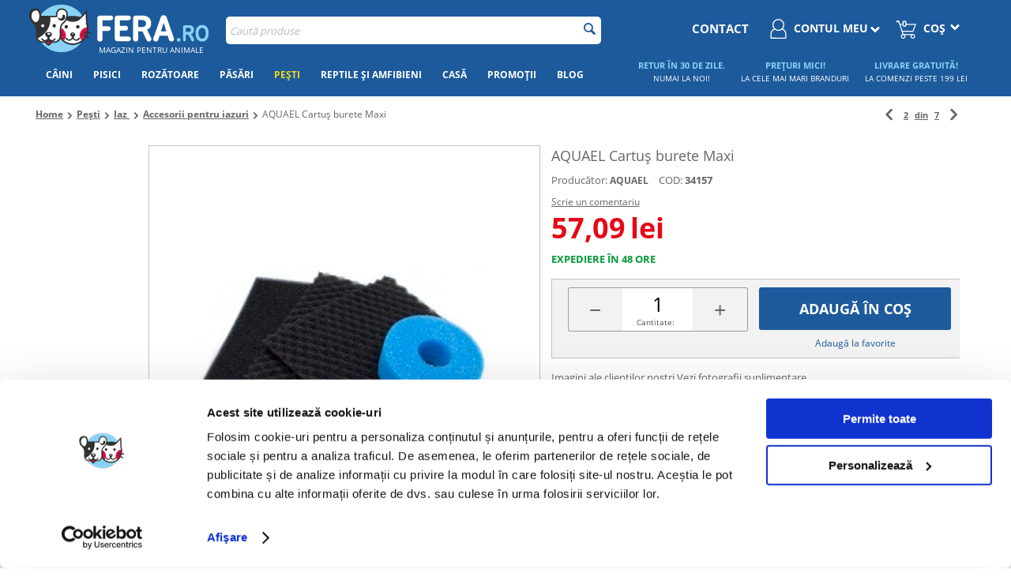

--- FILE ---
content_type: text/html; charset=utf-8
request_url: https://fera.ro/aquael-cartus-burete-maxi.html
body_size: 34652
content:
<!DOCTYPE html>
<html 
 lang="ro" dir="ltr">
<head>
        <title>AQUAEL Cartuș burete Maxi :: Pești :: Iaz :: Accesorii pentru iazuri :: FERA.RO</title>
    
<base href="https://fera.ro/" />

<meta http-equiv="Content-Type" content="text/html; charset=utf-8" data-ca-mode="" data-et-ver="2.9"/>

<meta name="viewport" content="width=device-width, initial-scale=1.0, maximum-scale=5" />


<meta name="description" content="" />


<meta name="keywords" content="" />

    
        
    

                    

                <link rel="canonical" href="https://fera.ro/aquael-cartus-burete-maxi.html" />




<!-- BEGIN DevmanExtensions - DataLayer script -->
<script type="c72b5a857ed2d1588111d396-text/javascript" data-no-defer>
var dataLayer = [];var EeProductsClick = [];var EePromotionsClick = [];var eeMultiChanelVisitProductPageStep = 1;var eeMultiChanelAddToCartStep = 2;var eeMultiChanelVisitCartPageStep = 3;var eeMultiChanelVisitCheckoutStep = 4;var eeMultiChanelFinishOrderStep = 5;dataLayer.push({'current_view':'product'});dataLayer.push({'current_list':'product: 34157 - AQUAEL Cartuș burete Maxi'});dataLayer.push({'current_currency':'RON'});dataLayer.push({'userId':'0'});dataLayer.push({'cart_products':null});dataLayer.push({'string_searched':''});dataLayer.push({'store_name':'FERA.RO'});dataLayer.push({'event': 'GDPRMarketingAccepted', 'gdpr_marketing_status': 'accepted'});dataLayer.push({'event': 'GDPRStatisticsAccepted', 'gdpr_statistics_status': 'accepted'});dataLayer.push({'event':'googleDynamicRemarketing', 'googleDynamicRemarketing':{"ecomm_prodid":"31576","dynx_itemid":"31576","dynx_itemid2":"31576","ecomm_totalvalue":"57.09","ecomm_pagetype":"product","ecomm_category":"Accesorii pentru iazuri"}});dataLayer.push({'event':'criteoOneTag', 'criteoParams':{"PageType":"ProductPage","ProductID":"31576","email":""}});dataLayer.push({'event':'enhancedEcommerceProductDetails', 'ecommerce':{"detail":{"actionField":{"list":"product: 34157 - AQUAEL Cartu\u0219 burete Maxi"},"products":[{"id":"31576","name":"AQUAEL Cartu\u0219 burete Maxi","price":"57.09","brand":"AQUAEL","category":"Accesorii pentru iazuri","quantity":"4"}]}}});dataLayer.push({'event':'productDetails', 'productDetails':{"product":{"price_final":"57.09","image_url":"http:\/\/fera.ro\/images\/detailed\/189\/5905546002806F1.jpg","url":"https:\/\/fera.ro\/aquael-cartus-burete-maxi.html","priceValidUntil":"2028-12-31","meta_description":"","name":"AQUAEL Cartu\u0219 burete Maxi","manufacturer":"AQUAEL","sku":"34157","product_id":"31576","ratingValue":0,"reviewCount":0},"reviews":[]}});dataLayer.push({'event':'RichSnippets'});dataLayer.push({'event':'trackFBPixel', 'fb_pixel_track_name':'ViewContent', 'fb_pixel_track_info':{"value":"57.09","currency":"RON","content_ids":["31576"],"content_name":"AQUAEL Cartu\u0219 burete Maxi","content_type":"product"}});dataLayer.push({'event':'trackVKPixel', 'vk_pixel_track_name':'view_product', 'vk_pixel_track_data':{"products":[{"id":"31576","group_id":0,"recommended_ids":[],"price":0,"price_old":57,"price_from":0}],"currency_code":"RON","total_price":57,"search_string":""}});
</script>
<!-- END DevmanExtensions - DataLayer script -->

<!-- BEGIN DevmanExtensions - GTM script -->
<script type="c72b5a857ed2d1588111d396-text/javascript" data-no-defer>
(function(w,d,s,l,i){w[l]=w[l]||[];w[l].push({'gtm.start':new Date().getTime(),event:'gtm.js'});var f=d.getElementsByTagName(s)[0],j=d.createElement(s),dl=l!='dataLayer'?'&l='+l:'';j.async=true;j.src='https://www.googletagmanager.com/gtm.js?id='+i+dl;f.parentNode.insertBefore(j,f);})(window,document,'script','dataLayer','GTM-WBLZLQD');
</script>
<!-- END DevmanExtensions - GTM script -->
<!-- 2lm_seo_extra link - start -->
        

                                    
                                                    
                                                    
                <meta name="robots" content="index, follow"/>
                        
            <link rel="alternate" hreflang="cs" href="https://fera24.cz/aquael-filtracni-molitan-maxi.html" />
            <link rel="alternate" hreflang="de" href="https://fera24.de/aquael-filterschaum-maxi.html" />
            <link rel="alternate" hreflang="de-AT" href="https://fera24.at/aquael-filterschaum-maxi/" />
            <link rel="alternate" hreflang="et" href="https://fera.ee/aquael-maxi-filtri-kasn.html" />
            <link rel="alternate" hreflang="fr" href="https://fera.fr/aquael-eponge-de-rechange-pour-filtre-maxi1-fr.html" />
            <link rel="alternate" hreflang="fr-BE" href="https://fera24.be/aquael-eponge-de-rechange-pour-filtre-maxi1-be/" />
            <link rel="alternate" hreflang="hu" href="https://fera.hu/aquael-szivacsos-betet-maxi.html" />
            <link rel="alternate" hreflang="it" href="https://fera24.it/aquael-cartuccia-di-spugna-maxi/" />
            <link rel="alternate" hreflang="lt" href="https://fera.lt/aquael-maxi-filtro-kempine.html" />
            <link rel="alternate" hreflang="lv" href="https://fera24.lv/aquael-maxi-filtra-suklis.html" />
            <link rel="alternate" hreflang="pl" href="https://fera.pl/aquael-wklad-gabkowy-maxi.html" />
            <link rel="alternate" hreflang="ro" href="https://fera.ro/aquael-cartus-burete-maxi.html" />
            <link rel="alternate" hreflang="ru" href="https://fera.ee/aquael-maxi-filtri-kasn.html?sl=ru" />
            <link rel="alternate" hreflang="ru-ET" href="https://fera.ee/aquael-maxi-filtri-kasn.html?sl=ru" />
            <link rel="alternate" hreflang="ru-LV" href="https://fera24.lv/aquael-maxi-filtra-suklis.html?sl=ru" />
            <link rel="alternate" hreflang="sk" href="https://fera.sk/aquael-filtracny-molitan-maxi.html" />
            <link rel="alternate" hreflang="sv" href="https://fera.se/aquael-maxi-filterskum/" />
    
<!-- 2lm_seo_extra link - finish -->    <!-- Open Graph -->
    <meta property="og:type" content="product"/>
    
        <meta property="og:title" content="AQUAEL Cartuș burete Maxi"/>
        <meta property="og:image" content="https://fera.ro/images/detailed/189/5905546002806F1.jpg"/>
        <meta property="og:site_name" content="https://fera.ro/"/>
        <meta property="og:url" content="https://fera.ro/aquael-cartus-burete-maxi.html"/>
    
                <meta property='product:category' content="Pești"/>
            <meta property='product:category' content="Iaz "/>
            <meta property='product:category' content="Accesorii pentru iazuri"/>
    
            <meta property="product:price:amount" content="57.090000"/>
        <meta property="product:price:currency" content="RON"/>
    <meta property="product:retailer_part_no" content="31576"/>
    <!-- End Open Graph -->


<link rel="apple-touch-icon" href="https://fera.ro/images/logos/57/favicon.png">
    
        <link href="https://fera.ro/images/logos/57/favicon.png" rel="shortcut icon" type="image/png" />
    

    <link type="text/css" rel="stylesheet" href="https://fera.ro/var/cache/misc/assets/design/themes/energot_regional/css/standalone.6becef1bb1bb4aaf0481aa9715be7bf51762172029.css" />

        <script data-no-defer="data-no-defer" data-pagespeed-no-defer type="c72b5a857ed2d1588111d396-text/javascript">
    var url = window.location.protocol + '//' + window.location.hostname + '/index.php?dispatch=2lm_varnish.cookie';

    var i = document.createElement("img");
    i.src = url;
</script>
    <!-- Inline script moved to the bottom of the page -->
    <!-- Inline script moved to the bottom of the page -->
<link rel="manifest" href="/manifest.json">
    </head>

<body class="tpl-cont-products tpl-mode-view">
<!-- BEGIN DevmanExtensions - GTM no-script -->
<noscript>
<iframe src='https://www.googletagmanager.com/ns.html?id=GTM-WBLZLQD' height='0' width='0' style='display:none;visibility:hidden;'></iframe>
</noscript>
<!-- END DevmanExtensions - GTM no-script -->

    <div class="ty-tygh  " id="tygh_container">

        <div id="ajax_overlay" class="ty-ajax-overlay"></div>
<div id="ajax_loading_box" class="ty-ajax-loading-box"></div>

        <div class="cm-notification-container notification-container">
</div>
                <div class="ty-helper-container" id="tygh_main_container">
            
            <!-- BEGIN Blocks scripts by DevmanExtensions -->
<script type="c72b5a857ed2d1588111d396-text/javascript" data-no-defer></script>
<!-- END Blocks scripts by DevmanExtensions --><!-- BEGIN Blocks scripts by DevmanExtensions -->
<script type="c72b5a857ed2d1588111d396-text/javascript" data-no-defer></script>
<!-- END Blocks scripts by DevmanExtensions --><!-- BEGIN Blocks scripts by DevmanExtensions -->
<script type="c72b5a857ed2d1588111d396-text/javascript" data-no-defer></script>
<!-- END Blocks scripts by DevmanExtensions --><!-- BEGIN Blocks scripts by DevmanExtensions -->
<script type="c72b5a857ed2d1588111d396-text/javascript" data-no-defer></script>
<!-- END Blocks scripts by DevmanExtensions --><!-- BEGIN Blocks scripts by DevmanExtensions -->
<script type="c72b5a857ed2d1588111d396-text/javascript" data-no-defer></script>
<!-- END Blocks scripts by DevmanExtensions --><!-- BEGIN Blocks scripts by DevmanExtensions -->
<script type="c72b5a857ed2d1588111d396-text/javascript" data-no-defer></script>
<!-- END Blocks scripts by DevmanExtensions --><!-- BEGIN Blocks scripts by DevmanExtensions -->
<script type="c72b5a857ed2d1588111d396-text/javascript" data-no-defer></script>
<!-- END Blocks scripts by DevmanExtensions --><!-- BEGIN Blocks scripts by DevmanExtensions -->
<script type="c72b5a857ed2d1588111d396-text/javascript" data-no-defer></script>
<!-- END Blocks scripts by DevmanExtensions --><!-- BEGIN Blocks scripts by DevmanExtensions -->
<script type="c72b5a857ed2d1588111d396-text/javascript" data-no-defer></script>
<!-- END Blocks scripts by DevmanExtensions --><!-- BEGIN Blocks scripts by DevmanExtensions -->
<script type="c72b5a857ed2d1588111d396-text/javascript" data-no-defer></script>
<!-- END Blocks scripts by DevmanExtensions --><!-- BEGIN Blocks scripts by DevmanExtensions -->
<script type="c72b5a857ed2d1588111d396-text/javascript" data-no-defer></script>
<!-- END Blocks scripts by DevmanExtensions --><!-- BEGIN Blocks scripts by DevmanExtensions -->
<script type="c72b5a857ed2d1588111d396-text/javascript" data-no-defer></script>
<!-- END Blocks scripts by DevmanExtensions --><!-- BEGIN Blocks scripts by DevmanExtensions -->
<script type="c72b5a857ed2d1588111d396-text/javascript" data-no-defer></script>
<!-- END Blocks scripts by DevmanExtensions --><!-- BEGIN Blocks scripts by DevmanExtensions -->
<script type="c72b5a857ed2d1588111d396-text/javascript" data-no-defer>dataLayer.push({'event':'enhancedEcommerceProductImpressions', 'ecommerce':{"currencyCode":"RON","impressions":[]}});dataLayer.push({'event':'trackVKPixel', 'vk_pixel_track_name':'view_product', 'vk_pixel_track_data':{"products_recommended_ids":""}});</script>
<!-- END Blocks scripts by DevmanExtensions --><!-- BEGIN Blocks scripts by DevmanExtensions -->
<script type="c72b5a857ed2d1588111d396-text/javascript" data-no-defer></script>
<!-- END Blocks scripts by DevmanExtensions --><!-- BEGIN Blocks scripts by DevmanExtensions -->
<script type="c72b5a857ed2d1588111d396-text/javascript" data-no-defer></script>
<!-- END Blocks scripts by DevmanExtensions --><!-- BEGIN Blocks scripts by DevmanExtensions -->
<script type="c72b5a857ed2d1588111d396-text/javascript" data-no-defer></script>
<!-- END Blocks scripts by DevmanExtensions --><!-- BEGIN Blocks scripts by DevmanExtensions -->
<script type="c72b5a857ed2d1588111d396-text/javascript" data-no-defer></script>
<!-- END Blocks scripts by DevmanExtensions --><!-- BEGIN Blocks scripts by DevmanExtensions -->
<script type="c72b5a857ed2d1588111d396-text/javascript" data-no-defer></script>
<!-- END Blocks scripts by DevmanExtensions --><!-- BEGIN Blocks scripts by DevmanExtensions -->
<script type="c72b5a857ed2d1588111d396-text/javascript" data-no-defer></script>
<!-- END Blocks scripts by DevmanExtensions --><!-- BEGIN Blocks scripts by DevmanExtensions -->
<script type="c72b5a857ed2d1588111d396-text/javascript" data-no-defer></script>
<!-- END Blocks scripts by DevmanExtensions --><!-- BEGIN Blocks scripts by DevmanExtensions -->
<script type="c72b5a857ed2d1588111d396-text/javascript" data-no-defer></script>
<!-- END Blocks scripts by DevmanExtensions --><!-- BEGIN Blocks scripts by DevmanExtensions -->
<script type="c72b5a857ed2d1588111d396-text/javascript" data-no-defer></script>
<!-- END Blocks scripts by DevmanExtensions --><!-- BEGIN Blocks scripts by DevmanExtensions -->
<script type="c72b5a857ed2d1588111d396-text/javascript" data-no-defer></script>
<!-- END Blocks scripts by DevmanExtensions --><!-- BEGIN Blocks scripts by DevmanExtensions -->
<script type="c72b5a857ed2d1588111d396-text/javascript" data-no-defer></script>
<!-- END Blocks scripts by DevmanExtensions --><!-- BEGIN Blocks scripts by DevmanExtensions -->
<script type="c72b5a857ed2d1588111d396-text/javascript" data-no-defer></script>
<!-- END Blocks scripts by DevmanExtensions --><!-- BEGIN Blocks scripts by DevmanExtensions -->
<script type="c72b5a857ed2d1588111d396-text/javascript" data-no-defer></script>
<!-- END Blocks scripts by DevmanExtensions --><!-- BEGIN Blocks scripts by DevmanExtensions -->
<script type="c72b5a857ed2d1588111d396-text/javascript" data-no-defer></script>
<!-- END Blocks scripts by DevmanExtensions --><!-- BEGIN Blocks scripts by DevmanExtensions -->
<script type="c72b5a857ed2d1588111d396-text/javascript" data-no-defer></script>
<!-- END Blocks scripts by DevmanExtensions -->    <div class="tygh-top-panel clearfix blue-menu">
        <div class="container ">
    
<div class="row">                <div class="span16 app-top-wrap" >
            <div class="ty-wysiwyg-content" ><div id="snr_info_app_rwd">

</div></div>
        </div>
    </div>
<div class="row">                <div class="span16 top-links-grid et-top" >
            <div class="row">                <div class="span4 et-top-menu" >
            <div class="    ty-float-left">
        <div class="ty-wysiwyg-content" ><div id="main-logo">
<a href="https://fera.ro">
 <img class="main-logo" src="https://fera.ro/design/themes/energot_regional/media/images/addons/fera-logo-with-white.png" alt="Fera.ro - Magazin de animale" > 
</a>
<div class="logo-claim">magazin pentru animale</div>
</div></div>
    </div><div class="    ty-float-left">
        <div class="ty-wysiwyg-content" > <meta name="facebook-domain-verification" content="ba9d2pkdqvxephz5mxnk8dp6vsms1j" />


<style>
.grid-list .price30days{
font-size: 9px !important;
}

.product-main-info .price30days{
  margin-top: 10px!important;
  margin-bottom: 0px!important;
}

.grid-list .stars img{
margin-top: -10px!important;
}

@media (max-width: 1224px) {
div  #green-about-fera .about-detail {
    width: calc(100% - 140px) !important;
  }
}


  @media (max-width: 1006px){
.span16.sg-banners,
.span16.home-slider{
clear: both;
}
}
#app-top-content p span{
  font-size: 9px;
}

div div .special-banner-listing .promoted_product .et-grid {
  margin-bottom: 5px !important;
}

.tpl-cont-categories .green-category .green-christmas img {
  width: 100% !important;
}

@media (min-width: 1007px) {
.blog-list-img{
min-height: 300px;
}
}
@media (max-width: 1006px) {
.blog-list-img{
  min-height: 60vw;
}
}

  @media (max-width: 768px){
div .ty-control-group.green-special-label.big_label_on label, div .control-group.green-special-label.big_label_on label {
  font-size: 13px !important;
}
div .ty-control-group.green-special-label.big_label_on.too-long-phone label, div .control-group.green-special-label.big_label_on.too-long-phone label {
  font-size: 11px !important;
}

.ty-control-group.green-special-label.too-long-phone  label, .control-group.green-special-label.too-long-phone  label {
  font-size: 8px !important;
}

}




.buorg{
display: none!important;
}
#lp_5procent{
text-align: center;
}
.category-special-listing {
  display: flex;
  flex-wrap: wrap;
  padding: 0;
}

.category-special-listing li {
  list-style: none;
  flex: 0 0 50%;
}

  @media (min-width: 1007px){

.category-special-listing li {
  flex: 0 0 33.333333%;
}
}

.tpl-cont-product_features .ty-feature__description{
  clear: both;
}
::-webkit-scrollbar-thumb {
    background: #1d5a9b;
}
  @media (min-width: 1007px){
#green-flat-menu h2 .ty-menu__item-link {
  font-size: 13px !important;
}
}
.span4.flating-objects .header_box .header_box_title {
  font-size: 11px !important;
}
.span4.flating-objects .header_box div{
  font-size: 10px !important;
}
}

#green-flat-menu .ty-menu__item-link{
  font-size: 14px !important;
}

div .ty-spinner {
  background: url('https://fera.pl/design/themes/energot/media/images/spinner_fera.png') no-repeat center center;
}

.mobile-banners {
min-height: 105vw;
}
.mobile-banners .owl-wrapper-outer{
min-height: 95vw;
}

#onestepcheckout p.ty-shipping-options__method img{
float: left;
}

#onestepcheckout span.only-txt {
  display: block;
margin-top: 0;
}


#onestepcheckout div .ty-checkout__shipping-tips p,
#onestepcheckout div .ty-payments-list__instruction p{
  font-size: 10px;
}

#onestepcheckout div .fera_insurance label{
font-size: 9px;
}


.green-special-label .select2-container--default span.select2-selection--single{
padding-top: 13px;
}

.green-special-label .select2-container--default span.select2-selection--single .select2-selection__clear {
 display: none;
}
.tpl-mode-checkout .ty-btn.ty-btn__primary,
.ty-step__title-active .ty-step__title-left{
  background: #1d5a9b;
}
.tpl-mode-checkout .shipping-state.green-special-label label,
.tpl-mode-checkout .ty-billing-state.green-special-label label{
  padding-top: 0 !important;
  font-size: 11px !important;
  text-transform: uppercase !important;
  background: white !important;
  padding: 0 5px !important;
}

.tpl-mode-checkout .ty-step__title-active .ty-step__title-txt{
color: #1d5a9b;
}


.homepage-brands div.green-brands footer p{
color: #1d5a9b;
}
div .et_cookie_law_container .et_cookie_law_message {
  color: #666;
}
.mobile-banners{
  min-height: 100vw;
}
.mobile-banners div.owl-pagination{
margin: 0 auto auto;
}
#content_discussion{
border: none!important;
}
#sg_prod_list_snr {
  min-height: 500px;
}
  @media (min-width: 480px)  and (max-width: 1006px){
#tygh_container .top-cart-content .ty-dropdown-box__title .cart-content, #tygh_container .top-cart-content .ty-dropdown-box__title .minicart-title {
  min-width: 60px;
}
}

.ty-dropdown-box.menu-cart .ty-cart-items__list img{

width: auto!important;
}
.ty-dropdown-box.menu-cart img{
position: relative!important;
  display: block !important;
width: 12px!important;
float: right!important;
}
#onestepcheckout .ty-control-group.green-special-label.big_label_on.too-long-phone label {
  font-size: 9px;
}

#onestepcheckout .ty-control-group.green-special-label.too-long-phone label{
 font-size: 7px;
}

#onestepcheckout .billing-invoice-selector{
  padding-left: 10px;
  width: calc(100% - 10px) !important;
}
#onestepcheckout .ty-checkout__shipping-tips p{
font-size: 10px;
text-align: left;
}

#onestepcheckout .ty-payments-list__instruction p{
 font-size: 10px;
text-align: left;
}

@media (max-width: 1006px){
html .mobile-banners {
  min-height: unset;
}

.tpl-mode-checkout.tpl-cont-onestepcheckout .ty-billing-phone::before {
  padding: 22px 0 21px !important;
}
}


.tpl-mode-checkout.tpl-cont-onestepcheckout #step_two_body .ty-control-group.hidden { display: none;} 
@media (max-width: 1006px) {
.tygh-content .snrAI-recommendations-container-own ul li.nosto-product-list-item:nth-child(odd) {
  margin-right: 1.5% !important;
}
.tygh-content .snrAI-recommendations-container-own ul li.nosto-product-list-item {
  min-width: 0!important;
}
}
.tpl-cont-categories .grid-list .prices-container .ty-no-price {
  height: 72px;
}
.grid-list .prices-container .ty-no-price {
  height: 39px;
}
.tpl-cont-checkout.tpl-mode-checkout .cm-notification-content.cm-notification-content-extended.notification-content-extended{
position: fixed;
top: 100px !important;
left: 50%;
z-index: 10000011;
margin: 0 0 0 -40%;
min-height: 140px;
width: 80%;
color: #000;
background-color: #fff;
}
.cwmp-widget-container{
  height: unset!important;
}
#cargus-widget-map {
height: 70vw;
}
.cwmp-widget-map{
max-height: 200px;
}
.cwmp-widget-sidebar {
  min-height: 800px!important;
}


.cwmp-widget-sidebar{
min-height: 280px;
}

#opener_cargus_points_map {
  background: #1d5a9b;
  color: white!important;
border: none!important;
  font-weight: bold;
  text-transform: uppercase;
  font-size: 12px;
  margin-top: 10px;
  margin-bottom: 20px;
  display: inline-block;
  padding: 10px 30px;
}
.grid-list .no-more-points{
font-size: 15px;
}
.ty-billing-first-name + .ty-billing-last-name{
margin-left: 0;
}
#tygh_container .subcategories .with-image img{
widthL 80%:
}
.tpl-cont-categories .et-category .ty-no-items{
display: none;
}
.green-floating .flating-objects{
display: none!important;

        .span16  .brands-with-image {
margin-top: 10px;
margin-bottom: 10px;
}
}
  @media (max-width: 480px) {
        .brands-with-image {
            min-height: 65px!important;
        }
        .brands-with-image .owl-controls {
            margin-top: -92px;
        }
    }

</style></div>
    </div>
        </div>
    
                <div class="span8 et-top-menu" >
            <div class=" top-search  top-block-grid">
        <div class="ty-search-block">
    <form action="https://fera.ro/" name="search_form" method="get" style="position:relative" id="id-2lm-elasticsearch-form">
        <input type="hidden" name="subcats" value="Y" />
        <input type="hidden" name="pcode_from_q" value="Y" />
        <input type="hidden" name="pshort" value="Y" />
        <input type="hidden" name="pfull" value="Y" />
        <input type="hidden" name="pname" value="Y" />
        <input type="hidden" name="pkeywords" value="Y" />
        <input type="hidden" name="search_performed" value="Y" />
        <div id="id-2lm-elasticsearch-ajax-loading-box" class="ty-ajax-loading-box"></div>
        


        <input type="text" name="q" value="" id="search_input" title="Caută produse" class="ty-search-block__input cm-hint" autocomplete="off" /><button title="Caută" class="ty-search-magnifier" type="submit"><i class="ty-icon-search"></i></button>
<input type="hidden" name="dispatch" value="2lm_elasticsearch.search" />
                <div id="id-2lm-elasticsearch"></div>
    </form>
</div>
<!-- Inline script moved to the bottom of the page -->
<!-- Inline script moved to the bottom of the page -->
<!-- Inline script moved to the bottom of the page -->

    </div>
        </div>
    
                <div class="span4 top-block-grid et-cart-account green-add-unical-id only-rwd-after-click" >
            <div class=" top-cart-content et-cart ty-float-right">
        


<div class="ty-dropdown-box menu-cart" id="cart_status_422">
    <a href="https://fera.ro/checkout-cart-ro.html" id="sw_dropdown_422" class="ty-dropdown-box__title cm-combination clearfix">
        
                            <i class="et-icon-cart"></i>
                <div class="ty-float-right et-cart-right green-flatten-icon">
                    <div class="minicart-title empty-cart hand">Coș</div>
                    <div class="et-items">0&nbsp;Produs(e)</div>
                    <img src="https://fera.ro/design/themes/energot/media/images/addons/yellow_dropdown_icon.png?2023" alt="dropdown icon" width="12" height="7"/>
                </div>
                        <div class="et-cart-content hidden-desktop"><span>0</span></div>
        

    </a>
    <div id="dropdown_422" class="cm-popup-box ty-dropdown-box__content hidden">
        
            <div class="cm-cart-content cm-cart-content-thumb cm-cart-content-delete">
                    <div class="ty-cart-items">
                                                    <p class="ty-center vs-cart-empty-text">Coșul este gol</p>
                                            </div>

                    
            </div>
        

    </div>
<!--cart_status_422--></div>



    </div><div class="ty-dropdown-box  top-my-account ty-float-right">
        <div id="sw_dropdown_423" class="ty-dropdown-box__title cm-combination unlogged clearfix">
            
                            
<a class="ty-account-info__title" href="">
    <i class="ty-icon-user"></i>
    <div class="et-my-account-right green-flatten-icon">
        <div class="et-welcome hidden">Welcome</div>
        <div class="vs-my-account-text et-my-account-text ty-account-info__title-txt" >Contul meu</div>
        <img src="https://fera.ro/design/themes/energot/media/images/addons/yellow_dropdown_icon.png?2023" alt="dropdown icon" width="12" height="7" />
    </div>
</a>

                        

        </div>
        <div id="dropdown_423" class="cm-popup-box ty-dropdown-box__content hidden clearfix">
            

<div id="account_info_423" class="vs-my-account">
        <ul class="ty-account-info">
        

                        


        </ul>

                
        

    
    <div class="ty-account-info__buttons buttons-container">
                    <a href="https://fera.ro/auth-loginform-ro.html?return_url=index.php%3Fdispatch%3Dproducts.view%26product_id%3D31576"  data-ca-target-id="login_block423" class="cm-dialog-opener cm-dialog-auto-size account" rel="nofollow">Autentificare</a>

                            
                                    <div class="vs-social-login">
                                                    <div class="center space-top vs-social-text ty-center">Sau conectați-vă utilizând:</div>
                        
                        <div class="vs-auth  social-login">
                                                <input type="hidden" name="redirect_url" value="https://fera.ro/aquael-cartus-burete-maxi.html" /><a class="cm-login-provider vs-login-facebook" data-idp="facebook">Conectare prin Facebook</a><a class="cm-login-provider vs-login-google" data-idp="google">Conectare prin Google</a>                
                        </div>
                    </div>
                                        <a href="https://fera.ro/profiles-add-ro.html" rel="nofollow" class="account">Înregistrare</a>
                            <div  id="login_block423" class="hidden" title="Autentificare">
                    <div class="ty-login-popup">
                        

    <form name="popup423_form" action="https://fera.ro/" method="post">
<input type="hidden" name="return_url" value="index.php?dispatch=products.view&amp;product_id=31576" />
<input type="hidden" name="redirect_url" value="index.php?dispatch=products.view&amp;product_id=31576" />

        <div class="ty-control-group green-special-label">
            <label for="login_popup423" class="ty-login__filed-label ty-control-group__label cm-required cm-trim cm-email">E-mail</label>
            <input type="text" id="login_popup423" name="user_login" size="30" value="" class="ty-login__input cm-focus" />
            </div>

        <div class="ty-control-group ty-password-forgot green-special-label">
            <label for="psw_popup423" class="ty-login__filed-label ty-control-group__label ty-password-forgot__label cm-required">Parola</label>
            <input type="password" id="psw_popup423" name="password" size="30" value="" class="ty-login__input" maxlength="32" />
            <a href="https://fera.ro/index.php?dispatch=auth.recover_password" class="ty-password-forgot__a"  tabindex="5">Ai uitat parola?</a>
        </div>

        

    

                            
                                    <div class="vs-social-login">
                                                    <div class="center space-top vs-social-text ty-center">Sau conectați-vă utilizând:</div>
                        
                        <div class="vs-auth  social-login">
                                                <input type="hidden" name="redirect_url" value="" /><a class="cm-login-provider vs-login-facebook" data-idp="facebook">Conectare prin Facebook</a><a class="cm-login-provider vs-login-google" data-idp="google">Conectare prin Google</a>                
                        </div>
                    </div>
                            
                            <div class="ty-login-reglink ty-center">
                    <a class="ty-login-reglink__a" href="https://fera.ro/profiles-add-ro.html" rel="nofollow">Creează un cont nou</a>
                </div>
                        <div class="buttons-container clearfix">
                <div class="ty-float-right">
                        
 
    <button  class="ty-btn__login ty-btn__secondary ty-btn" type="submit" name="dispatch[auth.login]" >Autentificare</button>


                </div>
                <div class="ty-login__remember-me">
                    <label for="remember_me_popup423" class="ty-login__remember-me-label"><input class="checkbox" type="checkbox" name="remember_me" id="remember_me_popup423" value="Y" />Ține-mă minte</label>
                </div>
            </div>
    


</form>


                    </div>
                </div>
                        </div>
<!--account_info_423--></div>

        </div>
    </div><div class=" green-contact ty-float-right">
        <div class="ty-wysiwyg-content" ><div class="top-my-account ty-float-right green-new-contact">
<a style="color: #fff; text-transform: uppercase; font-weight: bold; font-size: 15px; margin-top: 10px; display: block;
margin-right: 15px;" href="customer-service-ro.html">contact</a>

    </div></div>
    </div>
        </div>
    </div>
        </div>
    </div>
<div class="row">                <div class="span16 dynamic-top" >
            <div class=" hidden-tablet hidden-phone">
        <div class="ty-wysiwyg-content" ><div id="top_snr"></div></div>
    </div>
        </div>
    </div>
<div class="row">                <div class="span16 dynamic-bottom" >
            <div class=" hidden-tablet hidden-phone">
        <div class="ty-wysiwyg-content" ><div id="bottom_snr"></div></div>
    </div>
        </div>
    </div>
</div>
    </div>


    <div class="tygh-header clearfix  blue-menu">
        <div class="container et-header">
    
<div class="row">                <div class="span16 top-menu-grid et-sticky-menu" >
            <div class="row">                <div class="span12 " >
            <div class="">
    

<div id="green-flat-btn" class="ty-menu__item ty-menu__menu-btn visible-phone visible-tablet"><a class="ty-menu__item-link" ><i id="graph-btn-menu-rwd" class="ty-icon-short-list no-rwd"></i><span id="graph-btn-menu"></span><span id="menu-txt">Meniu</span></a></div><ul id="green-flat-menu"  class="ty-menu__items cm-responsive-menu"><li class="ty-menu__item ty-menu__menu-btn visible-phone visible-tablet"><a class="ty-menu__item-link"><i class="ty-icon-short-list"></i><span>Meniu</span></a></li><li class="ty-menu__item cm-menu-item-responsive"><a class="ty-menu__item-toggle visible-phone visible-tablet cm-responsive-menu-toggle"><i class="ty-menu__icon-open ty-icon-down-open"></i><i class="ty-menu__icon-hide ty-icon-up-open"></i></a><div><a  href="https://fera.ro/caini/" class="ty-menu__item-link">Câini<img class="arrow-menu" src="https://fera.ro/design/themes/energot/media/images/addons/arrow_menu_right.png" alt="icon arrow"></a></div><div class="ty-menu__submenu no-dd-img" id="topmenu_43_3743e0b01bd232bf6a31aac48a070eba" ><ul class="ty-menu__submenu-items cm-responsive-menu-submenu" style=""><li class="ty-top-mine__submenu-col"><div class="ty-menu__submenu-item-header" ><div ><a href="https://fera.ro/hrana-si-bunatati-pentru-caini/" class="ty-menu__submenu-link">Hrană și recompense </a></div></div><a class="ty-menu__item-toggle visible-phone visible-tablet cm-responsive-menu-toggle"><i class="ty-menu__icon-open ty-icon-down-open"></i><i class="ty-menu__icon-hide ty-icon-up-open"></i></a><div class="ty-menu__submenu"><ul class="ty-menu__submenu-list cm-responsive-menu-submenu">                <li><a href="https://fera.ro/hrana-pentru-caini/">Hrană uscată</a></li>
                    <li><a href="https://fera.ro/hrana-umeda-pentru-caini/">Hrană umedă </a></li>
                    <li><a href="https://fera.ro/hrana-recomandata-de-medicul-veterinar-pentru-caini/">Hrană specială &amp; suplimente</a></li>
                    <li><a href="https://fera.ro/hrana-fara-cereale-pentru-caini/">Hrană fără cereale pentru câini</a></li>
                    <li><a href="https://fera.ro/bunatati-pentru-caini/">Recompense pentru câini</a></li>
                    <li><a href="https://fera.ro/caini-de-ras/">Câini de rasă</a></li>
        <li class="alt-link"><a href="https://fera.ro/hrana-si-bunatati-pentru-caini/">Vezi mai multe <i class="text-arrow">&rarr;</i><i class="icon-right-open-thin"></i></a></li>
</ul></div></li><li class="ty-top-mine__submenu-col"><div class="ty-menu__submenu-item-header" ><div ><a href="https://fera.ro/sanatatea-ro/" class="ty-menu__submenu-link">Produse pentru sanatatea cainelui tau</a></div></div><a class="ty-menu__item-toggle visible-phone visible-tablet cm-responsive-menu-toggle"><i class="ty-menu__icon-open ty-icon-down-open"></i><i class="ty-menu__icon-hide ty-icon-up-open"></i></a><div class="ty-menu__submenu"><ul class="ty-menu__submenu-list cm-responsive-menu-submenu">                <li><a href="https://fera.ro/dinti/">Produse pentru igiena orala a cainelui</a></li>
                    <li><a href="https://fera.ro/rinichii-i-stomacul/">Suplimente alimentare caini - Rinichi si stomac</a></li>
                    <li><a href="https://fera.ro/ochii-i-urechile/">Soluții si picaturi pentru igiena ochilor si urechilor cainelui</a></li>
                    <li><a href="https://fera.ro/oasele-i-articulaiile/">Suplimente pentru articulatiile cainilor</a></li>
                    <li><a href="https://fera.ro/pielea-si-blana/">Preparate dermatologice pentru caini</a></li>
                    <li><a href="https://fera.ro/vitamine-si-suplimente-pentru-caini/">Vitamine si suplimente pentru caini</a></li>
        <li class="alt-link"><a href="https://fera.ro/sanatatea-ro/">Vezi mai multe <i class="text-arrow">&rarr;</i><i class="icon-right-open-thin"></i></a></li>
</ul></div></li><li class="ty-top-mine__submenu-col"><div class="ty-menu__submenu-item-header" ><div ><a href="https://fera.ro/produse-impotriva-puricilor-si-capuselor/" class="ty-menu__submenu-link">Produse impotriva puricilor si capuselor</a></div></div><a class="ty-menu__item-toggle visible-phone visible-tablet cm-responsive-menu-toggle"><i class="ty-menu__icon-open ty-icon-down-open"></i><i class="ty-menu__icon-hide ty-icon-up-open"></i></a><div class="ty-menu__submenu"><ul class="ty-menu__submenu-list cm-responsive-menu-submenu">                <li><a href="https://fera.ro/pieptene-anti-purici-si-capuse/">Produse anti-purici și căpușe </a></li>
                    <li><a href="https://fera.ro/pensete/">Pensete pentru indepartarea capuselor</a></li>
                    <li><a href="https://fera.ro/ampon-contra-puricilor-i-cpuelor-pentru-caini/">Șampon contra puricilor și căpușelor</a></li>
                    <li><a href="https://fera.ro/pieptene-pentru-purici-i-cpue-pentru-caini/">Piepteni anti-purici pentru caini</a></li>
    </ul></div></li><li class="ty-top-mine__submenu-col"><div class="ty-menu__submenu-item-header" ><div ><a href="https://fera.ro/igiena-si-ingrijirea-cainelui/" class="ty-menu__submenu-link">Articole pentru ingrijirea cainilor si in urma cainilor</a></div></div><a class="ty-menu__item-toggle visible-phone visible-tablet cm-responsive-menu-toggle"><i class="ty-menu__icon-open ty-icon-down-open"></i><i class="ty-menu__icon-hide ty-icon-up-open"></i></a><div class="ty-menu__submenu"><ul class="ty-menu__submenu-list cm-responsive-menu-submenu">                <li><a href="https://fera.ro/inlaturarea-petelor-si-a-mirosurilor-lasate-de-caini/">Spray-uri pentru indepartarea mirosurilor de caine</a></li>
                    <li><a href="https://fera.ro/protejarea-casei/">Spray-uri antiros (repelent) pentru caini</a></li>
                    <li><a href="https://fera.ro/inlaturarea-excrementelor-de-caine/">Pungi pentru inlaturarea excrementelor de caine</a></li>
                    <li><a href="https://fera.ro/inlaturarea-parului-de-caine/">Produse pentru indepartarea parului de caine</a></li>
    </ul></div></li><li class="ty-top-mine__submenu-col"><div class="ty-menu__submenu-item-header" ><div ><a href="https://fera.ro/grooming-si-frumusete/" class="ty-menu__submenu-link">Produse pentru Ingrijirea blanii cainilor</a></div></div><a class="ty-menu__item-toggle visible-phone visible-tablet cm-responsive-menu-toggle"><i class="ty-menu__icon-open ty-icon-down-open"></i><i class="ty-menu__icon-hide ty-icon-up-open"></i></a><div class="ty-menu__submenu"><ul class="ty-menu__submenu-list cm-responsive-menu-submenu">                <li><a href="https://fera.ro/accesorii-de-baie-pentru-caine/">Accesorii pentru baia cainilor</a></li>
                    <li><a href="https://fera.ro/perii-si-piepteni-pentru-caine/">Perii și piepteni pentru câini</a></li>
                    <li><a href="https://fera.ro/ingrijirea-ochilor-i-urechilor-cainelui/">Îngrijirea ochilor și urechilor </a></li>
                    <li><a href="https://fera.ro/produse-cosmetice-pentru-caine/">Produse cosmetice pentru câini</a></li>
                    <li><a href="https://fera.ro/foarfeca-de-tuns-pentru-caine/">Foarfeci de tuns pentru câini</a></li>
                    <li><a href="https://fera.ro/ingrijirea-unghiilor-cainelui/">Îngrijirea unghiilor</a></li>
        <li class="alt-link"><a href="https://fera.ro/grooming-si-frumusete/">Vezi mai multe <i class="text-arrow">&rarr;</i><i class="icon-right-open-thin"></i></a></li>
</ul></div></li><li class="ty-top-mine__submenu-col"><div class="ty-menu__submenu-item-header" ><div ><a href="https://fera.ro/accesorii-pentru-hrana/" class="ty-menu__submenu-link">Accesorii pentru hrănire</a></div></div><a class="ty-menu__item-toggle visible-phone visible-tablet cm-responsive-menu-toggle"><i class="ty-menu__icon-open ty-icon-down-open"></i><i class="ty-menu__icon-hide ty-icon-up-open"></i></a><div class="ty-menu__submenu"><ul class="ty-menu__submenu-list cm-responsive-menu-submenu">                <li><a href="https://fera.ro/distribuitoare-automate-de-hrana-si-apa/">Hranitoare - Dozatoare - Dispensere automate pentru caini</a></li>
                    <li><a href="https://fera.ro/boluri-pentru-caini/">Boluri si castroane pentru caini</a></li>
                    <li><a href="https://fera.ro/pastrarea-hranei/">Recipiente de pastrarea alimentelor pentru caini</a></li>
                    <li><a href="https://fera.ro/biberon-pentru-caini/">Sticle de apa si biberoane pentru caini</a></li>
    </ul></div></li><li class="ty-top-mine__submenu-col"><div class="ty-menu__submenu-item-header" ><div ><a href="https://fera.ro/pat-container-de-transport-si-cusca-pentru-caine/" class="ty-menu__submenu-link">Paturi, cutii de transport și cuști</a></div></div><a class="ty-menu__item-toggle visible-phone visible-tablet cm-responsive-menu-toggle"><i class="ty-menu__icon-open ty-icon-down-open"></i><i class="ty-menu__icon-hide ty-icon-up-open"></i></a><div class="ty-menu__submenu"><ul class="ty-menu__submenu-list cm-responsive-menu-submenu">                <li><a href="https://fera.ro/culcus-pentru-caine/">Paturi și culcușuri câini</a></li>
                    <li><a href="https://fera.ro/geanta-pentru-caine/">Genți de transport câini</a></li>
                    <li><a href="https://fera.ro/container-de-transport-pentru-caine/">Cuști de transport câini</a></li>
                    <li><a href="https://fera.ro/poarta-si-usita-pentru-caine/">Garduri și ușițe de protecție</a></li>
                    <li><a href="https://fera.ro/pled-pentru-caine/">Pături și covorașe pentru câini</a></li>
                    <li><a href="https://fera.ro/echipament-de-calatorie-pentru-caine/">Accesorii auto si de calatorie</a></li>
        <li class="alt-link"><a href="https://fera.ro/pat-container-de-transport-si-cusca-pentru-caine/">Vezi mai multe <i class="text-arrow">&rarr;</i><i class="icon-right-open-thin"></i></a></li>
</ul></div></li><li class="ty-top-mine__submenu-col"><div class="ty-menu__submenu-item-header" ><div ><a href="https://fera.ro/jucarii-pentru-caine/" class="ty-menu__submenu-link">Jucarii si jocuri pentru caini</a></div></div><a class="ty-menu__item-toggle visible-phone visible-tablet cm-responsive-menu-toggle"><i class="ty-menu__icon-open ty-icon-down-open"></i><i class="ty-menu__icon-hide ty-icon-up-open"></i></a><div class="ty-menu__submenu"><ul class="ty-menu__submenu-list cm-responsive-menu-submenu">                <li><a href="https://fera.ro/jocuri-pentru-paine/">Jocuri interactive pentru caini</a></li>
                    <li><a href="https://fera.ro/jucarii-de-muscat/">Jucarii de mestecat si ros pentru caini</a></li>
                    <li><a href="https://fera.ro/mingi-pentru-caini/">Mingi pentru caini</a></li>
                    <li><a href="https://fera.ro/jocuri-cu-sfori/">Jucării de sfoară</a></li>
                    <li><a href="https://fera.ro/jucarii-de-aruncat/">Jucării pentru aport</a></li>
                    <li><a href="https://fera.ro/jucarii-de-plus-pentru-caini/">Jucarii de plus pentru caini</a></li>
    </ul></div></li><li class="ty-top-mine__submenu-col"><div class="ty-menu__submenu-item-header" ><div ><a href="https://fera.ro/antrenarea-cainelui/" class="ty-menu__submenu-link">Accesorii dresaj</a></div></div><a class="ty-menu__item-toggle visible-phone visible-tablet cm-responsive-menu-toggle"><i class="ty-menu__icon-open ty-icon-down-open"></i><i class="ty-menu__icon-hide ty-icon-up-open"></i></a><div class="ty-menu__submenu"><ul class="ty-menu__submenu-list cm-responsive-menu-submenu">                <li><a href="https://fera.ro/invatarea/">Produse dresaj</a></li>
                    <li><a href="https://fera.ro/botnite/">Botnite pentru caini</a></li>
    </ul></div></li><li class="ty-top-mine__submenu-col"><div class="ty-menu__submenu-item-header" ><div ><a href="https://fera.ro/zgarzi-si-lese/" class="ty-menu__submenu-link">Zgărzi și lese</a></div></div><a class="ty-menu__item-toggle visible-phone visible-tablet cm-responsive-menu-toggle"><i class="ty-menu__icon-open ty-icon-down-open"></i><i class="ty-menu__icon-hide ty-icon-up-open"></i></a><div class="ty-menu__submenu"><ul class="ty-menu__submenu-list cm-responsive-menu-submenu">                <li><a href="https://fera.ro/zgarzi-pentru-caine/">Zgărzi pentru caini</a></li>
                    <li><a href="https://fera.ro/lese-pentru-caine/">Lese </a></li>
                    <li><a href="https://fera.ro/ham-pentru-caine/">Hamuri </a></li>
                    <li><a href="https://fera.ro/botnite-pentru-caine/">Botnițe </a></li>
                    <li><a href="https://fera.ro/pandantiv-adresa/">Pandantiv adresă</a></li>
                    <li><a href="https://fera.ro/cordelina-pentru-caine/">Cordelină </a></li>
    </ul></div></li><li class="ty-top-mine__submenu-col"><div class="ty-menu__submenu-item-header" ><div ><a href="https://fera.ro/haine-si-accesorii/" class="ty-menu__submenu-link">Haine și accesorii</a></div></div><a class="ty-menu__item-toggle visible-phone visible-tablet cm-responsive-menu-toggle"><i class="ty-menu__icon-open ty-icon-down-open"></i><i class="ty-menu__icon-hide ty-icon-up-open"></i></a><div class="ty-menu__submenu"><ul class="ty-menu__submenu-list cm-responsive-menu-submenu">                <li><a href="https://fera.ro/pampers-pentru-caine/">Pampers și scutece pentru câini</a></li>
                    <li><a href="https://fera.ro/hainute-pentru-caine/">Hăinuțe</a></li>
                    <li><a href="https://fera.ro/protectie-labute-pentru-caine/">Protecții pentru lăbuțe </a></li>
    </ul></div></li> <li class="popular-brands-in-menu"><ul><li class="popular-texts"><p><span class="popular-text">Populární značka</span></p></li><li><div class="popular-containter-dog"></div></li><li><div class="popular-containter-dog-promo"></div></li></ul></li></ul>
</div></li><li class="ty-menu__item cm-menu-item-responsive"><a class="ty-menu__item-toggle visible-phone visible-tablet cm-responsive-menu-toggle"><i class="ty-menu__icon-open ty-icon-down-open"></i><i class="ty-menu__icon-hide ty-icon-up-open"></i></a><div><a  href="https://fera.ro/pisici/" class="ty-menu__item-link">Pisici<img class="arrow-menu" src="https://fera.ro/design/themes/energot/media/images/addons/arrow_menu_right.png" alt="icon arrow"></a></div><div class="ty-menu__submenu no-dd-img" id="topmenu_43_2f0ad24ab4d067afe5e333cee670cc4c" ><ul class="ty-menu__submenu-items cm-responsive-menu-submenu" style=""><li class="ty-top-mine__submenu-col"><div class="ty-menu__submenu-item-header" ><div ><a href="https://fera.ro/hrana-si-recompense-pentru-pisici/" class="ty-menu__submenu-link">Hrana si recompense pentru pisici</a></div></div><a class="ty-menu__item-toggle visible-phone visible-tablet cm-responsive-menu-toggle"><i class="ty-menu__icon-open ty-icon-down-open"></i><i class="ty-menu__icon-hide ty-icon-up-open"></i></a><div class="ty-menu__submenu"><ul class="ty-menu__submenu-list cm-responsive-menu-submenu">                <li><a href="https://fera.ro/hrana-pentru-pisici/">Hrana uscata pentru pisici</a></li>
                    <li><a href="https://fera.ro/hrana-pentru-pisici-umeda/">Hrana umeda pentru pisici</a></li>
                    <li><a href="https://fera.ro/hrana-fara-cereale-pentru-pisici/">Hrană fără cereale pentru pisici</a></li>
                    <li><a href="https://fera.ro/hrana-recomandata-de-medicul-veterinar/">Hrană recomandată de medicul veterinar </a></li>
                    <li><a href="https://fera.ro/bunatati-pentru-pisici/">Recompense pentru pisici</a></li>
                    <li><a href="https://fera.ro/hrana-pentru-pisici-in-functie-de-rasa/">Hrană pentru pisici în funcție de rasă</a></li>
        <li class="alt-link"><a href="https://fera.ro/hrana-si-recompense-pentru-pisici/">Vezi mai multe <i class="text-arrow">&rarr;</i><i class="icon-right-open-thin"></i></a></li>
</ul></div></li><li class="ty-top-mine__submenu-col"><div class="ty-menu__submenu-item-header" ><div ><a href="https://fera.ro/sanatatea/" class="ty-menu__submenu-link">Sănătate</a></div></div><a class="ty-menu__item-toggle visible-phone visible-tablet cm-responsive-menu-toggle"><i class="ty-menu__icon-open ty-icon-down-open"></i><i class="ty-menu__icon-hide ty-icon-up-open"></i></a><div class="ty-menu__submenu"><ul class="ty-menu__submenu-list cm-responsive-menu-submenu">                <li><a href="https://fera.ro/dintii/">Dantură</a></li>
                    <li><a href="https://fera.ro/rinichii-si-stomacul/">Rinichi și stomac</a></li>
                    <li><a href="https://fera.ro/ochii-si-urechile/">Ochi și urechi</a></li>
                    <li><a href="https://fera.ro/oasele-i-articulaiile-ro/">Oase și articulații</a></li>
                    <li><a href="https://fera.ro/pielea-i-blnia-ro/">Piele și blană</a></li>
                    <li><a href="https://fera.ro/vitamine-si-suplimente/">Vitamine și suplimente</a></li>
        <li class="alt-link"><a href="https://fera.ro/sanatatea/">Vezi mai multe <i class="text-arrow">&rarr;</i><i class="icon-right-open-thin"></i></a></li>
</ul></div></li><li class="ty-top-mine__submenu-col"><div class="ty-menu__submenu-item-header" ><div ><a href="https://fera.ro/purici-i-cpue/" class="ty-menu__submenu-link">Antiparazitare pisici</a></div></div><a class="ty-menu__item-toggle visible-phone visible-tablet cm-responsive-menu-toggle"><i class="ty-menu__icon-open ty-icon-down-open"></i><i class="ty-menu__icon-hide ty-icon-up-open"></i></a><div class="ty-menu__submenu"><ul class="ty-menu__submenu-list cm-responsive-menu-submenu">                <li><a href="https://fera.ro/produse/">Produse antiparazitare</a></li>
                    <li><a href="https://fera.ro/pensete-ro/">Pensete indepartarea capuse</a></li>
    </ul></div></li><li class="ty-top-mine__submenu-col"><div class="ty-menu__submenu-item-header" ><div ><a href="https://fera.ro/igiena-si-ingrijirea/" class="ty-menu__submenu-link">Igienă și îngrijire</a></div></div><a class="ty-menu__item-toggle visible-phone visible-tablet cm-responsive-menu-toggle"><i class="ty-menu__icon-open ty-icon-down-open"></i><i class="ty-menu__icon-hide ty-icon-up-open"></i></a><div class="ty-menu__submenu"><ul class="ty-menu__submenu-list cm-responsive-menu-submenu">                <li><a href="https://fera.ro/inlaturarea-petelor-si-a-mirosurilor-lasate-de-pisica/">Înlăturarea petelor și mirosurilor </a></li>
                    <li><a href="https://fera.ro/protejarea-casei-ro/">Protejarea casei</a></li>
                    <li><a href="https://fera.ro/inlturarea-excrementelor-de-pisic/">Înlăturarea excrementelor </a></li>
                    <li><a href="https://fera.ro/inlaturarea-parului-de-pisica/">Înlăturarea părului </a></li>
    </ul></div></li><li class="ty-top-mine__submenu-col"><div class="ty-menu__submenu-item-header" ><div ><a href="https://fera.ro/antrenament/" class="ty-menu__submenu-link">Dresaj</a></div></div><a class="ty-menu__item-toggle visible-phone visible-tablet cm-responsive-menu-toggle"><i class="ty-menu__icon-open ty-icon-down-open"></i><i class="ty-menu__icon-hide ty-icon-up-open"></i></a><div class="ty-menu__submenu"><ul class="ty-menu__submenu-list cm-responsive-menu-submenu">                <li><a href="https://fera.ro/invatare/">Învățare</a></li>
                    <li><a href="https://fera.ro/protectia-mobilei/">Protecția mobilei</a></li>
    </ul></div></li><li class="ty-top-mine__submenu-col"><div class="ty-menu__submenu-item-header" ><div ><a href="https://fera.ro/grooming-si-frumusete-ro/" class="ty-menu__submenu-link">Grooming și frumusețe</a></div></div><a class="ty-menu__item-toggle visible-phone visible-tablet cm-responsive-menu-toggle"><i class="ty-menu__icon-open ty-icon-down-open"></i><i class="ty-menu__icon-hide ty-icon-up-open"></i></a><div class="ty-menu__submenu"><ul class="ty-menu__submenu-list cm-responsive-menu-submenu">                <li><a href="https://fera.ro/accesorii-de-baie/">Accesorii de baie </a></li>
                    <li><a href="https://fera.ro/perii-si-piepteni/">Perii și piepteni pentru pisici</a></li>
                    <li><a href="https://fera.ro/ingrijirea-ochilor-i-a-urechilor/">Îngrijirea ochilor și urechilor</a></li>
                    <li><a href="https://fera.ro/maini-de-tuns/">Mașini de tuns</a></li>
                    <li><a href="https://fera.ro/produse-cosmetice-pentru-pisici/">Produse cosmetice </a></li>
                    <li><a href="https://fera.ro/ingrijirea-unghiilor/">Îngrijirea unghiilor</a></li>
    </ul></div></li><li class="ty-top-mine__submenu-col"><div class="ty-menu__submenu-item-header" ><div ><a href="https://fera.ro/litiere-si-nisip/" class="ty-menu__submenu-link">Litiere și nisip</a></div></div><a class="ty-menu__item-toggle visible-phone visible-tablet cm-responsive-menu-toggle"><i class="ty-menu__icon-open ty-icon-down-open"></i><i class="ty-menu__icon-hide ty-icon-up-open"></i></a><div class="ty-menu__submenu"><ul class="ty-menu__submenu-list cm-responsive-menu-submenu">                <li><a href="https://fera.ro/nisip-pentru-pisici/">Nisip igienic pentru pisici</a></li>
                    <li><a href="https://fera.ro/litiere-pentru-pisici/">Litiera pisici </a></li>
                    <li><a href="https://fera.ro/accesorii/">Accesorii</a></li>
    </ul></div></li><li class="ty-top-mine__submenu-col"><div class="ty-menu__submenu-item-header" ><div ><a href="https://fera.ro/jucarii-si-cilindri-de-zgariat/" class="ty-menu__submenu-link">Jucării și ansambluri</a></div></div><a class="ty-menu__item-toggle visible-phone visible-tablet cm-responsive-menu-toggle"><i class="ty-menu__icon-open ty-icon-down-open"></i><i class="ty-menu__icon-hide ty-icon-up-open"></i></a><div class="ty-menu__submenu"><ul class="ty-menu__submenu-list cm-responsive-menu-submenu">                <li><a href="https://fera.ro/jucarii-de-plus/">Jucării de pluș</a></li>
                    <li><a href="https://fera.ro/mingii-pentru-pisica/">Mingi</a></li>
                    <li><a href="https://fera.ro/jucarii-interactive/">Jucării interactive</a></li>
                    <li><a href="https://fera.ro/undite/">Undițe</a></li>
                    <li><a href="https://fera.ro/ansamblu-de-catarat/">Mobilier pisici și accesorii</a></li>
                    <li><a href="https://fera.ro/tunel/">Tuneluri</a></li>
    </ul></div></li><li class="ty-top-mine__submenu-col"><div class="ty-menu__submenu-item-header" ><div ><a href="https://fera.ro/pat-container-de-transport-si-cusca/" class="ty-menu__submenu-link">Paturi, cutii de transport și cuști</a></div></div><a class="ty-menu__item-toggle visible-phone visible-tablet cm-responsive-menu-toggle"><i class="ty-menu__icon-open ty-icon-down-open"></i><i class="ty-menu__icon-hide ty-icon-up-open"></i></a><div class="ty-menu__submenu"><ul class="ty-menu__submenu-list cm-responsive-menu-submenu">                <li><a href="https://fera.ro/pat-pentru-pisica/">Paturi si culcusuri pentru pisici </a></li>
                    <li><a href="https://fera.ro/container-de-transport-pentru-pisica/">Cușcă de transport</a></li>
                    <li><a href="https://fera.ro/pled-pentru-pisica/">Pături </a></li>
                    <li><a href="https://fera.ro/usita-pentru-pisica/">Ușă pentru pisici</a></li>
                    <li><a href="https://fera.ro/echipament-de-cltorie-pentru-pisica/">Echipament de călătorie </a></li>
    </ul></div></li><li class="ty-top-mine__submenu-col"><div class="ty-menu__submenu-item-header" ><div ><a href="https://fera.ro/accesorii-pentru-hranire/" class="ty-menu__submenu-link">Accesorii pentru hrănire</a></div></div><a class="ty-menu__item-toggle visible-phone visible-tablet cm-responsive-menu-toggle"><i class="ty-menu__icon-open ty-icon-down-open"></i><i class="ty-menu__icon-hide ty-icon-up-open"></i></a><div class="ty-menu__submenu"><ul class="ty-menu__submenu-list cm-responsive-menu-submenu">                <li><a href="https://fera.ro/distribuitoare-automate-de-hrana-si-apa-pentru-pisici/">Distribuitoare automate de hrană și apă </a></li>
                    <li><a href="https://fera.ro/boluri-pentru-pisici/">Boluri </a></li>
                    <li><a href="https://fera.ro/pastrarea-alimentelor-pentru-pisici/">Păstrarea alimentelor </a></li>
                    <li><a href="https://fera.ro/suport-pentru-bol-pentru-pisici/">Suporturi pentru bol </a></li>
                    <li><a href="https://fera.ro/biberon-pentru-pisici/">Biberoane și sticle</a></li>
    </ul></div></li><li class="ty-top-mine__submenu-col"><div class="ty-menu__submenu-item-header" ><div ><a href="https://fera.ro/zgarzi-si-hamuri/" class="ty-menu__submenu-link">Zgărzi și hamuri</a></div></div><a class="ty-menu__item-toggle visible-phone visible-tablet cm-responsive-menu-toggle"><i class="ty-menu__icon-open ty-icon-down-open"></i><i class="ty-menu__icon-hide ty-icon-up-open"></i></a><div class="ty-menu__submenu"><ul class="ty-menu__submenu-list cm-responsive-menu-submenu">                <li><a href="https://fera.ro/zgarzi-pentru-pisica/">Zgărzi pentru pisici</a></li>
                    <li><a href="https://fera.ro/hamuri-pentru-pisica/">Hamuri </a></li>
                    <li><a href="https://fera.ro/pandantiv-adresa-pentru-pisica/">Pandantiv adresă </a></li>
                    <li><a href="https://fera.ro/lesa-pentru-pisica/">Lese </a></li>
                    <li><a href="https://fera.ro/accesorii-pentru-pisic/">Accesorii </a></li>
    </ul></div></li> <li class="popular-brands-in-menu"><ul><li class="popular-texts"><p><span class="popular-text">Populární značka</span></p></li><li><div class="popular-containter-cat"></div></li><li><div class="popular-containter-cat-promo"></div></li></ul></li></ul>
</div></li><li class="ty-menu__item cm-menu-item-responsive"><a class="ty-menu__item-toggle visible-phone visible-tablet cm-responsive-menu-toggle"><i class="ty-menu__icon-open ty-icon-down-open"></i><i class="ty-menu__icon-hide ty-icon-up-open"></i></a><div><a  href="https://fera.ro/mamifere-mici/" class="ty-menu__item-link">Rozătoare<img class="arrow-menu" src="https://fera.ro/design/themes/energot/media/images/addons/arrow_menu_right.png" alt="icon arrow"></a></div><div class="ty-menu__submenu no-dd-img" id="topmenu_43_84c7340e72e250a0bcb35753d95a246f" ><ul class="ty-menu__submenu-items cm-responsive-menu-submenu" style=""><li class="ty-top-mine__submenu-col"><div class="ty-menu__submenu-item-header" ><div ><a href="https://fera.ro/hrana-si-bunatati/" class="ty-menu__submenu-link">Hrană și recompense</a></div></div><a class="ty-menu__item-toggle visible-phone visible-tablet cm-responsive-menu-toggle"><i class="ty-menu__icon-open ty-icon-down-open"></i><i class="ty-menu__icon-hide ty-icon-up-open"></i></a><div class="ty-menu__submenu"><ul class="ty-menu__submenu-list cm-responsive-menu-submenu">                <li><a href="https://fera.ro/hrana-pentru-hamster/">Hrană pentru hamsteri</a></li>
                    <li><a href="https://fera.ro/hrana-pentru-dihor/">Hrană pentru dihori</a></li>
                    <li><a href="https://fera.ro/hrana-pentru-octodon/">Hrană pentru veverițe Degu</a></li>
                    <li><a href="https://fera.ro/hrana-pentru-iepure/">Hrană pentru iepuri</a></li>
                    <li><a href="https://fera.ro/hrana-pentru-soarece-si-gerbil/">Hrană pentru șoareci și gerbili</a></li>
                    <li><a href="https://fera.ro/hrana-pentru-sobolan/">Hrană pentru șobolani</a></li>
        <li class="alt-link"><a href="https://fera.ro/hrana-si-bunatati/">Vezi mai multe <i class="text-arrow">&rarr;</i><i class="icon-right-open-thin"></i></a></li>
</ul></div></li><li class="ty-top-mine__submenu-col"><div class="ty-menu__submenu-item-header" ><div ><a href="https://fera.ro/accesorii-pentru-animale-mici/" class="ty-menu__submenu-link">Adăpătoare și hrănitoare pentru rozătoare</a></div></div><a class="ty-menu__item-toggle visible-phone visible-tablet cm-responsive-menu-toggle"><i class="ty-menu__icon-open ty-icon-down-open"></i><i class="ty-menu__icon-hide ty-icon-up-open"></i></a><div class="ty-menu__submenu"><ul class="ty-menu__submenu-list cm-responsive-menu-submenu">                <li><a href="https://fera.ro/boluri/">Hrănitoare pentru rozătoare</a></li>
                    <li><a href="https://fera.ro/adapatoare/">Adăpătoare pentru rozătoare</a></li>
    </ul></div></li><li class="ty-top-mine__submenu-col"><div class="ty-menu__submenu-item-header" ><div ><a href="https://fera.ro/sanatate/" class="ty-menu__submenu-link">Sănătate</a></div></div><a class="ty-menu__item-toggle visible-phone visible-tablet cm-responsive-menu-toggle"><i class="ty-menu__icon-open ty-icon-down-open"></i><i class="ty-menu__icon-hide ty-icon-up-open"></i></a><div class="ty-menu__submenu"><ul class="ty-menu__submenu-list cm-responsive-menu-submenu">                <li><a href="https://fera.ro/vitamine-si-suplimente-pnetru-animale-mici/">Vitamine și suplimente</a></li>
    </ul></div></li><li class="ty-top-mine__submenu-col"><div class="ty-menu__submenu-item-header" ><div ><a href="https://fera.ro/custi-si-tarcuri/" class="ty-menu__submenu-link">Cuști și țarcuri</a></div></div><a class="ty-menu__item-toggle visible-phone visible-tablet cm-responsive-menu-toggle"><i class="ty-menu__icon-open ty-icon-down-open"></i><i class="ty-menu__icon-hide ty-icon-up-open"></i></a><div class="ty-menu__submenu"><ul class="ty-menu__submenu-list cm-responsive-menu-submenu">                <li><a href="https://fera.ro/custi/">Cuști pentru rozătoare</a></li>
                    <li><a href="https://fera.ro/culcusuri-si-ansambluri-de-joaca/">Culcușuri și ansambluri de joacă</a></li>
                    <li><a href="https://fera.ro/accesorii-extindere-cusca/">Accesorii extindere cușcă</a></li>
    </ul></div></li><li class="ty-top-mine__submenu-col"><div class="ty-menu__submenu-item-header" ><div ><a href="https://fera.ro/igiena-si-ingrijire/" class="ty-menu__submenu-link">Igienă și îngrijire</a></div></div><a class="ty-menu__item-toggle visible-phone visible-tablet cm-responsive-menu-toggle"><i class="ty-menu__icon-open ty-icon-down-open"></i><i class="ty-menu__icon-hide ty-icon-up-open"></i></a><div class="ty-menu__submenu"><ul class="ty-menu__submenu-list cm-responsive-menu-submenu">                <li><a href="https://fera.ro/culcusuri-si-asternuturi/">Culcușuri și așternuturi</a></li>
                    <li><a href="https://fera.ro/inlaturarea-petelor-si-a-mirosului/">Înlăturarea petelor și mirosului</a></li>
                    <li><a href="https://fera.ro/inlaturarea-parului/">Înlăturarea părului</a></li>
                    <li><a href="https://fera.ro/protecia-mobilei/">Protecția mobilierului</a></li>
    </ul></div></li><li class="ty-top-mine__submenu-col"><div class="ty-menu__submenu-item-header" ><div ><a href="https://fera.ro/grooming-si-frumusete-pentru-animale-mici/" class="ty-menu__submenu-link">Grooming și frumusețe</a></div></div><a class="ty-menu__item-toggle visible-phone visible-tablet cm-responsive-menu-toggle"><i class="ty-menu__icon-open ty-icon-down-open"></i><i class="ty-menu__icon-hide ty-icon-up-open"></i></a><div class="ty-menu__submenu"><ul class="ty-menu__submenu-list cm-responsive-menu-submenu">                <li><a href="https://fera.ro/bai-de-nisip/">Băi de nisip</a></li>
                    <li><a href="https://fera.ro/perii-si-piepteni/">Perii și piepteni</a></li>
                    <li><a href="https://fera.ro/sampon-si-balsam/">Șampoane și balsamuri</a></li>
                    <li><a href="https://fera.ro/ingrijirea-unghiilor-pentru-animale-mici/">Îngrijirea unghiilor</a></li>
    </ul></div></li><li class="ty-top-mine__submenu-col"><div class="ty-menu__submenu-item-header" ><div ><a href="https://fera.ro/jucarii-pentru-animale-mici/" class="ty-menu__submenu-link">Jucării pentru rozătoare</a></div></div><a class="ty-menu__item-toggle visible-phone visible-tablet cm-responsive-menu-toggle"><i class="ty-menu__icon-open ty-icon-down-open"></i><i class="ty-menu__icon-hide ty-icon-up-open"></i></a><div class="ty-menu__submenu"><ul class="ty-menu__submenu-list cm-responsive-menu-submenu">                <li><a href="https://fera.ro/bile-si-role/">Bile și role</a></li>
                    <li><a href="https://fera.ro/ascunzatori/">Ascunzători</a></li>
                    <li><a href="https://fera.ro/jucarii-de-rontait/">Jucării de ronțăit</a></li>
                    <li><a href="https://fera.ro/culcusuri-si-hamace/">Culcușuri și hamace</a></li>
                    <li><a href="https://fera.ro/tuneluri/">Tuneluri</a></li>
                    <li><a href="https://fera.ro/locuri-de-joaca-ro/">Locuri de joacă</a></li>
    </ul></div></li><li class="ty-top-mine__submenu-col"><div class="ty-menu__submenu-item-header" ><div ><a href="https://fera.ro/transportere-si-accesorii/" class="ty-menu__submenu-link">Transportoare și accesorii</a></div></div><a class="ty-menu__item-toggle visible-phone visible-tablet cm-responsive-menu-toggle"><i class="ty-menu__icon-open ty-icon-down-open"></i><i class="ty-menu__icon-hide ty-icon-up-open"></i></a><div class="ty-menu__submenu"><ul class="ty-menu__submenu-list cm-responsive-menu-submenu">                <li><a href="https://fera.ro/transportere/">Transportoare</a></li>
                    <li><a href="https://fera.ro/hamuri-si-lese/">Hamuri și lese</a></li>
    </ul></div></li><li class="popular-brands-in-menu"><ul><li class="popular-texts"><p><span class="popular-text">Populární značka</span></p></li><li><div class="popular-containter-birds"></div></li><li><div class="popular-containter-birds-promo"></div></li></ul></li></ul>
</div></li><li class="ty-menu__item cm-menu-item-responsive"><a class="ty-menu__item-toggle visible-phone visible-tablet cm-responsive-menu-toggle"><i class="ty-menu__icon-open ty-icon-down-open"></i><i class="ty-menu__icon-hide ty-icon-up-open"></i></a><div><a  href="https://fera.ro/pasari/" class="ty-menu__item-link">Păsări<img class="arrow-menu" src="https://fera.ro/design/themes/energot/media/images/addons/arrow_menu_right.png" alt="icon arrow"></a></div><div class="ty-menu__submenu no-dd-img" id="topmenu_43_a23f156e29fb4bcdbcb136f0fac8f55f" ><ul class="ty-menu__submenu-items cm-responsive-menu-submenu" style=""><li class="ty-top-mine__submenu-col"><div class="ty-menu__submenu-item-header" ><div ><a href="https://fera.ro/hrana-si-bunatati-pentru-pasari/" class="ty-menu__submenu-link">Hrană pentru păsări</a></div></div><a class="ty-menu__item-toggle visible-phone visible-tablet cm-responsive-menu-toggle"><i class="ty-menu__icon-open ty-icon-down-open"></i><i class="ty-menu__icon-hide ty-icon-up-open"></i></a><div class="ty-menu__submenu"><ul class="ty-menu__submenu-list cm-responsive-menu-submenu">                <li><a href="https://fera.ro/hrana-pentru-pasari-mici/">Hrană pentru păsări mici</a></li>
                    <li><a href="https://fera.ro/hrana-pentru-pasari-medii-si-mari/">Hrană pentru păsări medii și mari</a></li>
                    <li><a href="https://fera.ro/hrana-pentru-canari/">Hrană pentru canari</a></li>
                    <li><a href="https://fera.ro/hrana-pentru-pasari-exotice/">Hrană pentru păsări exotice</a></li>
                    <li><a href="https://fera.ro/hrana-pentru-pasari-salbatice/">Hrană pentru păsări sălbatice</a></li>
    </ul></div></li><li class="ty-top-mine__submenu-col"><div class="ty-menu__submenu-item-header" ><div ><a href="https://fera.ro/accesorii-pentru-hrana-ro/" class="ty-menu__submenu-link">Accesorii pentru hrănire</a></div></div><a class="ty-menu__item-toggle visible-phone visible-tablet cm-responsive-menu-toggle"><i class="ty-menu__icon-open ty-icon-down-open"></i><i class="ty-menu__icon-hide ty-icon-up-open"></i></a><div class="ty-menu__submenu"><ul class="ty-menu__submenu-list cm-responsive-menu-submenu">                <li><a href="https://fera.ro/adapator/">Adăpătoare</a></li>
                    <li><a href="https://fera.ro/hranitor/">Hrănitoare</a></li>
                    <li><a href="https://fera.ro/boluri-pentru-pasari/">Boluri și recipiente</a></li>
    </ul></div></li><li class="ty-top-mine__submenu-col"><div class="ty-menu__submenu-item-header" ><div ><a href="https://fera.ro/sanatate-si-frumusete/" class="ty-menu__submenu-link">Sănătate și frumusețe</a></div></div><a class="ty-menu__item-toggle visible-phone visible-tablet cm-responsive-menu-toggle"><i class="ty-menu__icon-open ty-icon-down-open"></i><i class="ty-menu__icon-hide ty-icon-up-open"></i></a><div class="ty-menu__submenu"><ul class="ty-menu__submenu-list cm-responsive-menu-submenu">                <li><a href="https://fera.ro/ingrijirea-pielii-si-a-penajului/">Penaj și piele</a></li>
                    <li><a href="https://fera.ro/vitamine-si-suplimente-pentru-pasari/">Vitamine și suplimente</a></li>
                    <li><a href="https://fera.ro/ingrijirea-ciocului-si-a-ghearelor/">Ciocul și ghearele</a></li>
    </ul></div></li><li class="ty-top-mine__submenu-col"><div class="ty-menu__submenu-item-header" ><div ><a href="https://fera.ro/nisip-si-asternut/" class="ty-menu__submenu-link">Nisip și așternut</a></div></div><a class="ty-menu__item-toggle visible-phone visible-tablet cm-responsive-menu-toggle"><i class="ty-menu__icon-open ty-icon-down-open"></i><i class="ty-menu__icon-hide ty-icon-up-open"></i></a><div class="ty-menu__submenu"><ul class="ty-menu__submenu-list cm-responsive-menu-submenu">                <li><a href="https://fera.ro/nisip-pentru-pasari/">Nisip </a></li>
    </ul></div></li><li class="ty-top-mine__submenu-col"><div class="ty-menu__submenu-item-header" ><div ><a href="https://fera.ro/colivii-si-accesorii-pentru-pasari/" class="ty-menu__submenu-link">Colivii și accesorii </a></div></div><a class="ty-menu__item-toggle visible-phone visible-tablet cm-responsive-menu-toggle"><i class="ty-menu__icon-open ty-icon-down-open"></i><i class="ty-menu__icon-hide ty-icon-up-open"></i></a><div class="ty-menu__submenu"><ul class="ty-menu__submenu-list cm-responsive-menu-submenu">                <li><a href="https://fera.ro/colivii-pentru-pasari/">Colivii </a></li>
                    <li><a href="https://fera.ro/casute-si-cuiburi/">Căsuțe și cuiburi</a></li>
                    <li><a href="https://fera.ro/balansoar-pentru-pasari/">Leagăne și balansoare</a></li>
                    <li><a href="https://fera.ro/material-pentru-cuib/">Materiale pentru cuib</a></li>
                    <li><a href="https://fera.ro/scarite-si-bare/">Scărițe și bare</a></li>
                    <li><a href="https://fera.ro/accesorii-ro/">Accesorii</a></li>
    </ul></div></li><li class="ty-top-mine__submenu-col"><div class="ty-menu__submenu-item-header" ><div ><a href="https://fera.ro/jucarii/" class="ty-menu__submenu-link">Jucării și distracție</a></div></div><a class="ty-menu__item-toggle visible-phone visible-tablet cm-responsive-menu-toggle"><i class="ty-menu__icon-open ty-icon-down-open"></i><i class="ty-menu__icon-hide ty-icon-up-open"></i></a><div class="ty-menu__submenu"><ul class="ty-menu__submenu-list cm-responsive-menu-submenu">                <li><a href="https://fera.ro/jucarii-pentru-pasari/">Jucării</a></li>
    </ul></div></li><li class="ty-top-mine__submenu-col"><div class="ty-menu__submenu-item-header" ><div ><a href="https://fera.ro/pasari-salbatice/" class="ty-menu__submenu-link">Păsări sălbatice</a></div></div><a class="ty-menu__item-toggle visible-phone visible-tablet cm-responsive-menu-toggle"><i class="ty-menu__icon-open ty-icon-down-open"></i><i class="ty-menu__icon-hide ty-icon-up-open"></i></a><div class="ty-menu__submenu"><ul class="ty-menu__submenu-list cm-responsive-menu-submenu">                <li><a href="https://fera.ro/hrana/">Hrană</a></li>
                    <li><a href="https://fera.ro/adapatoare-si-casute-pentru-pasari/">Adapatoare si hranitoare pentru pasari</a></li>
    </ul></div></li><li class="popular-brands-in-menu"><ul><li class="popular-texts"><p><span class="popular-text">Populární značka</span></p></li><li><div class="popular-containter-small"></div></li><li><div class="popular-containter-small-promo"></div></li></ul></li></ul>
</div></li><li class="ty-menu__item cm-menu-item-responsive ty-menu__item-active"><a class="ty-menu__item-toggle visible-phone visible-tablet cm-responsive-menu-toggle"><i class="ty-menu__icon-open ty-icon-down-open"></i><i class="ty-menu__icon-hide ty-icon-up-open"></i></a><div><a  href="https://fera.ro/pesti/" class="ty-menu__item-link">Pești<img class="arrow-menu" src="https://fera.ro/design/themes/energot/media/images/addons/arrow_menu_right.png" alt="icon arrow"></a></div><div class="ty-menu__submenu no-dd-img" id="topmenu_43_6c10d4110a65f90b856993b924a3b583" ><ul class="ty-menu__submenu-items cm-responsive-menu-submenu" style=""><li class="ty-top-mine__submenu-col"><div class="ty-menu__submenu-item-header" ><div ><a href="https://fera.ro/acvarii-si-accesorii/" class="ty-menu__submenu-link">Acvarii și accesorii</a></div></div><a class="ty-menu__item-toggle visible-phone visible-tablet cm-responsive-menu-toggle"><i class="ty-menu__icon-open ty-icon-down-open"></i><i class="ty-menu__icon-hide ty-icon-up-open"></i></a><div class="ty-menu__submenu"><ul class="ty-menu__submenu-list cm-responsive-menu-submenu">                <li><a href="https://fera.ro/accesorii-pentru-pesti/">Accesorii</a></li>
                    <li><a href="https://fera.ro/distribuitoare-automate-de-hrana/">Distribuitoare automate de hrană</a></li>
    </ul></div></li><li class="ty-top-mine__submenu-col"><div class="ty-menu__submenu-item-header" ><div ><a href="https://fera.ro/hrana-si-ingrijire/" class="ty-menu__submenu-link">Hrană și îngrijire</a></div></div><a class="ty-menu__item-toggle visible-phone visible-tablet cm-responsive-menu-toggle"><i class="ty-menu__icon-open ty-icon-down-open"></i><i class="ty-menu__icon-hide ty-icon-up-open"></i></a><div class="ty-menu__submenu"><ul class="ty-menu__submenu-list cm-responsive-menu-submenu">                <li><a href="https://fera.ro/hrana-pentru-pesti/">Hrană pentru pești</a></li>
                    <li><a href="https://fera.ro/produse-pentru-ingrijirea-apei/">Produse pentru îngrijirea apei</a></li>
                    <li><a href="https://fera.ro/acvarii-cu-apa-de-mare/">Acvarii cu apă de mare</a></li>
                    <li><a href="https://fera.ro/testere-pentru-apa/">Testere pentru apă</a></li>
                    <li><a href="https://fera.ro/plase/">Plase și mincioguri</a></li>
                    <li><a href="https://fera.ro/protectia-plantelor/">Protecția plantelor</a></li>
        <li class="alt-link"><a href="https://fera.ro/hrana-si-ingrijire/">Vezi mai multe <i class="text-arrow">&rarr;</i><i class="icon-right-open-thin"></i></a></li>
</ul></div></li><li class="ty-top-mine__submenu-col"><div class="ty-menu__submenu-item-header" ><div ><a href="https://fera.ro/filtrare-si-oxigenare/" class="ty-menu__submenu-link">Filtrare și oxigenare</a></div></div><a class="ty-menu__item-toggle visible-phone visible-tablet cm-responsive-menu-toggle"><i class="ty-menu__icon-open ty-icon-down-open"></i><i class="ty-menu__icon-hide ty-icon-up-open"></i></a><div class="ty-menu__submenu"><ul class="ty-menu__submenu-list cm-responsive-menu-submenu">                <li><a href="https://fera.ro/filtre/">Filtre</a></li>
                    <li><a href="https://fera.ro/material-filtrant/">Material filtrant</a></li>
                    <li><a href="https://fera.ro/pompe/">Pompă de aer</a></li>
                    <li><a href="https://fera.ro/piese-si-accesorii/">Piese și accesorii</a></li>
    </ul></div></li><li class="ty-top-mine__submenu-col"><div class="ty-menu__submenu-item-header" ><div ><a href="https://fera.ro/iluminare-si-incalzire/" class="ty-menu__submenu-link">Iluminare și încălzire</a></div></div><a class="ty-menu__item-toggle visible-phone visible-tablet cm-responsive-menu-toggle"><i class="ty-menu__icon-open ty-icon-down-open"></i><i class="ty-menu__icon-hide ty-icon-up-open"></i></a><div class="ty-menu__submenu"><ul class="ty-menu__submenu-list cm-responsive-menu-submenu">                <li><a href="https://fera.ro/sterilizatoare-uv/">Sterilizatoare UV</a></li>
                    <li><a href="https://fera.ro/termometre/">Termometre</a></li>
                    <li><a href="https://fera.ro/iluminare/">Lampă acvariu</a></li>
                    <li><a href="https://fera.ro/incalzitoare/">Încălzitoare</a></li>
    </ul></div></li><li class="ty-top-mine__submenu-col"><div class="ty-menu__submenu-item-header" ><div ><a href="https://fera.ro/decoratiuni/" class="ty-menu__submenu-link">Decorațiuni</a></div></div><a class="ty-menu__item-toggle visible-phone visible-tablet cm-responsive-menu-toggle"><i class="ty-menu__icon-open ty-icon-down-open"></i><i class="ty-menu__icon-hide ty-icon-up-open"></i></a><div class="ty-menu__submenu"><ul class="ty-menu__submenu-list cm-responsive-menu-submenu">                <li><a href="https://fera.ro/plante/">Plante pentru acvariu</a></li>
                    <li><a href="https://fera.ro/decoruri/">Decoratiuni pentru acvarii</a></li>
                    <li><a href="https://fera.ro/substrat/">Fundal pentru acvarii</a></li>
                    <li><a href="https://fera.ro/substrat-pentru-pesti/">Substrat pentru pesti</a></li>
    </ul></div></li><li class="ty-top-mine__submenu-col"><div class="ty-menu__submenu-item-header ty-menu__submenu-item-header-active" ><div ><a href="https://fera.ro/ochi-de-apa/" class="ty-menu__submenu-link">Iaz </a></div></div><a class="ty-menu__item-toggle visible-phone visible-tablet cm-responsive-menu-toggle"><i class="ty-menu__icon-open ty-icon-down-open"></i><i class="ty-menu__icon-hide ty-icon-up-open"></i></a><div class="ty-menu__submenu"><ul class="ty-menu__submenu-list cm-responsive-menu-submenu">                <li><a href="https://fera.ro/filtre/">Filtre pentru iazuri și fântâni</a></li>
                    <li><a href="https://fera.ro/hrana-ochi-de-apa/">Hrană pentru pești de iaz</a></li>
                    <li><a href="https://fera.ro/iluminat/">Iluminat pentru iaz</a></li>
                    <li><a href="https://fera.ro/produse-pentru-controlul-algelor/">Preparate control alge pentru iaz</a></li>
                    <li><a href="https://fera.ro/curatare/">Produse curățare iaz</a></li>
                    <li class="active"><a href="https://fera.ro/accesorii-ro-2/">Accesorii pentru iazuri</a></li>
    </ul></div></li> <li class="popular-brands-in-menu"><ul><li class="popular-texts"><p><span class="popular-text">Populární značka</span></p></li><li><div class="popular-containter-fish"></div></li><li><div class="popular-containter-fish-promo"></div></li></ul></li></ul>
</div></li><li class="ty-menu__item cm-menu-item-responsive"><a class="ty-menu__item-toggle visible-phone visible-tablet cm-responsive-menu-toggle"><i class="ty-menu__icon-open ty-icon-down-open"></i><i class="ty-menu__icon-hide ty-icon-up-open"></i></a><div><a  href="https://fera.ro/reptile-si-amfibieni/" class="ty-menu__item-link">Reptile și amfibieni<img class="arrow-menu" src="https://fera.ro/design/themes/energot/media/images/addons/arrow_menu_right.png" alt="icon arrow"></a></div><div class="ty-menu__submenu no-dd-img" id="topmenu_43_adf775474284e861bd2de60ed5d5751c" ><ul class="ty-menu__submenu-items cm-responsive-menu-submenu" style=""><li class="ty-top-mine__submenu-col"><div class="ty-menu__submenu-item-header" ><div ><a href="https://fera.ro/hrana-pentru-reptile/" class="ty-menu__submenu-link">Hrană</a></div></div><a class="ty-menu__item-toggle visible-phone visible-tablet cm-responsive-menu-toggle"><i class="ty-menu__icon-open ty-icon-down-open"></i><i class="ty-menu__icon-hide ty-icon-up-open"></i></a><div class="ty-menu__submenu"><ul class="ty-menu__submenu-list cm-responsive-menu-submenu">                <li><a href="https://fera.ro/hrana-pentru-broasca-testoasa/">Hrană pentru broaște țestoase</a></li>
                    <li><a href="https://fera.ro/hrana-pentru-crab/">Hrană pentru crustacee</a></li>
                    <li><a href="https://fera.ro/hrana-pentru-cameleon/">Hrană pentru cameleoni</a></li>
                    <li><a href="https://fera.ro/hrana-pentru-soparla/">Hrană pentru șopârle</a></li>
                    <li><a href="https://fera.ro/hrana-pentru-broastele-testoase-de-apa/">Hrană pentru broaște țestoase de apă</a></li>
                    <li><a href="https://fera.ro/hrana-pentru-gecko/">Hrană pentru gecko</a></li>
        <li class="alt-link"><a href="https://fera.ro/hrana-pentru-reptile/">Vezi mai multe <i class="text-arrow">&rarr;</i><i class="icon-right-open-thin"></i></a></li>
</ul></div></li><li class="ty-top-mine__submenu-col"><div class="ty-menu__submenu-item-header" ><div ><a href="https://fera.ro/accesorii-pentru-hrana-pentru-reptile/" class="ty-menu__submenu-link">Accesorii pentru hrănire</a></div></div><a class="ty-menu__item-toggle visible-phone visible-tablet cm-responsive-menu-toggle"><i class="ty-menu__icon-open ty-icon-down-open"></i><i class="ty-menu__icon-hide ty-icon-up-open"></i></a><div class="ty-menu__submenu"><ul class="ty-menu__submenu-list cm-responsive-menu-submenu">                <li><a href="https://fera.ro/hranitoare-si-pensete/">Hrănitoare și pensete</a></li>
    </ul></div></li><li class="ty-top-mine__submenu-col"><div class="ty-menu__submenu-item-header" ><div ><a href="https://fera.ro/sanatate-si-frumusete-pentru-reptile/" class="ty-menu__submenu-link">Sănătate și frumusețe</a></div></div><a class="ty-menu__item-toggle visible-phone visible-tablet cm-responsive-menu-toggle"><i class="ty-menu__icon-open ty-icon-down-open"></i><i class="ty-menu__icon-hide ty-icon-up-open"></i></a><div class="ty-menu__submenu"><ul class="ty-menu__submenu-list cm-responsive-menu-submenu">                <li><a href="https://fera.ro/suplimente-alimentare-si-vitamine/">Suplimente alimentare și vitamine</a></li>
    </ul></div></li><li class="ty-top-mine__submenu-col"><div class="ty-menu__submenu-item-header" ><div ><a href="https://fera.ro/terrarii-si-accesorii/" class="ty-menu__submenu-link">Terarii și accesorii</a></div></div><a class="ty-menu__item-toggle visible-phone visible-tablet cm-responsive-menu-toggle"><i class="ty-menu__icon-open ty-icon-down-open"></i><i class="ty-menu__icon-hide ty-icon-up-open"></i></a><div class="ty-menu__submenu"><ul class="ty-menu__submenu-list cm-responsive-menu-submenu">                <li><a href="https://fera.ro/terrarii/">Terarii</a></li>
                    <li><a href="https://fera.ro/colivii-din-plastic/">Cuști din plastic</a></li>
                    <li><a href="https://fera.ro/decor-fundal-pentru-terrarium/">Decor fundal pentru terrarium</a></li>
                    <li><a href="https://fera.ro/filtre-pentru-reptile/">Filtre</a></li>
                    <li><a href="https://fera.ro/accesorii-pentru-reptile/">Accesorii</a></li>
    </ul></div></li><li class="ty-top-mine__submenu-col"><div class="ty-menu__submenu-item-header" ><div ><a href="https://fera.ro/substrat-si-accesorii/" class="ty-menu__submenu-link">Substrat și accesorii</a></div></div><a class="ty-menu__item-toggle visible-phone visible-tablet cm-responsive-menu-toggle"><i class="ty-menu__icon-open ty-icon-down-open"></i><i class="ty-menu__icon-hide ty-icon-up-open"></i></a><div class="ty-menu__submenu"><ul class="ty-menu__submenu-list cm-responsive-menu-submenu">                <li><a href="https://fera.ro/substrat-pentru-reptile/">Substrat</a></li>
    </ul></div></li><li class="ty-top-mine__submenu-col"><div class="ty-menu__submenu-item-header" ><div ><a href="https://fera.ro/curatenie-si-ingrijire/" class="ty-menu__submenu-link">Curățenie și îngrijire</a></div></div><a class="ty-menu__item-toggle visible-phone visible-tablet cm-responsive-menu-toggle"><i class="ty-menu__icon-open ty-icon-down-open"></i><i class="ty-menu__icon-hide ty-icon-up-open"></i></a><div class="ty-menu__submenu"><ul class="ty-menu__submenu-list cm-responsive-menu-submenu">                <li><a href="https://fera.ro/pastrarea-curateniei/">Păstrarea curățeniei</a></li>
                    <li><a href="https://fera.ro/pastrarea-temperaturii/">Păstrarea temperaturii</a></li>
                    <li><a href="https://fera.ro/pastrarea-umiditatii/">Păstrarea umidității</a></li>
    </ul></div></li><li class="ty-top-mine__submenu-col"><div class="ty-menu__submenu-item-header" ><div ><a href="https://fera.ro/incalzire-si-iluminare/" class="ty-menu__submenu-link">Încălzire și iluminare</a></div></div><a class="ty-menu__item-toggle visible-phone visible-tablet cm-responsive-menu-toggle"><i class="ty-menu__icon-open ty-icon-down-open"></i><i class="ty-menu__icon-hide ty-icon-up-open"></i></a><div class="ty-menu__submenu"><ul class="ty-menu__submenu-list cm-responsive-menu-submenu">                <li><a href="https://fera.ro/incalzitoare/">Încălzitoare</a></li>
                    <li><a href="https://fera.ro/becuri/">Becuri</a></li>
                    <li><a href="https://fera.ro/iluminare/">Iluminare</a></li>
    </ul></div></li><li class="ty-top-mine__submenu-col"><div class="ty-menu__submenu-item-header" ><div ><a href="https://fera.ro/decoratiuni-pentru-reptile/" class="ty-menu__submenu-link">Decorațiuni</a></div></div><a class="ty-menu__item-toggle visible-phone visible-tablet cm-responsive-menu-toggle"><i class="ty-menu__icon-open ty-icon-down-open"></i><i class="ty-menu__icon-hide ty-icon-up-open"></i></a><div class="ty-menu__submenu"><ul class="ty-menu__submenu-list cm-responsive-menu-submenu">                <li><a href="https://fera.ro/decoratiuni-pentru-terrarii/">Decorațiuni</a></li>
                    <li><a href="https://fera.ro/ascunzatori-reptile/">Ascunzători</a></li>
    </ul></div></li></ul>
</div></li><li class="ty-menu__item cm-menu-item-responsive"><a class="ty-menu__item-toggle visible-phone visible-tablet cm-responsive-menu-toggle"><i class="ty-menu__icon-open ty-icon-down-open"></i><i class="ty-menu__icon-hide ty-icon-up-open"></i></a><div><a  href="https://fera.ro/casa/" class="ty-menu__item-link">Casă<img class="arrow-menu" src="https://fera.ro/design/themes/energot/media/images/addons/arrow_menu_right.png" alt="icon arrow"></a></div><div class="ty-menu__submenu no-dd-img" id="topmenu_43_de1cb93ab03ab21f3fd1b220b59feae4" ><ul class="ty-menu__submenu-items cm-responsive-menu-submenu" style=""><li class="ty-top-mine__submenu-col"><div class="ty-menu__submenu-item-header" ><div ><a href="https://fera.ro/detergenti-si-masti/" class="ty-menu__submenu-link">Detergenți și măști</a></div></div><div class="ty-menu__submenu"><ul class="ty-menu__submenu-list cm-responsive-menu-submenu"></ul></div></li><li class="ty-top-mine__submenu-col"><div class="ty-menu__submenu-item-header" ><div ><a href="https://fera.ro/pubele-si-containere/" class="ty-menu__submenu-link">Pubele și containere </a></div></div><div class="ty-menu__submenu"><ul class="ty-menu__submenu-list cm-responsive-menu-submenu"></ul></div></li><li class="ty-top-mine__submenu-col"><div class="ty-menu__submenu-item-header" ><div ><a href="https://fera.ro/lazi-pentru-atelier/" class="ty-menu__submenu-link">Lăzi pentru atelier</a></div></div><div class="ty-menu__submenu"><ul class="ty-menu__submenu-list cm-responsive-menu-submenu"></ul></div></li><li class="ty-top-mine__submenu-col"><div class="ty-menu__submenu-item-header" ><div ><a href="https://fera.ro/altele-pentru-acasa/" class="ty-menu__submenu-link">Altele pentru acasă </a></div></div><div class="ty-menu__submenu"><ul class="ty-menu__submenu-list cm-responsive-menu-submenu"></ul></div></li><li class="ty-top-mine__submenu-col"><div class="ty-menu__submenu-item-header" ><div ><a href="https://fera.ro/protectie-impotriva-tantarilor/" class="ty-menu__submenu-link">Protecție împotriva țânțarilor</a></div></div><div class="ty-menu__submenu"><ul class="ty-menu__submenu-list cm-responsive-menu-submenu"></ul></div></li><li class="ty-top-mine__submenu-col"><div class="ty-menu__submenu-item-header" ><div ><a href="https://fera.ro/protectie-impotriva-daunatorilor/" class="ty-menu__submenu-link">Protecție împotriva dăunătorilor</a></div></div><div class="ty-menu__submenu"><ul class="ty-menu__submenu-list cm-responsive-menu-submenu"></ul></div></li><li class="ty-top-mine__submenu-col"><div class="ty-menu__submenu-item-header" ><div ><a href="https://fera.ro/accesorii-de-gradina/" class="ty-menu__submenu-link">Accesorii de grădină</a></div></div><div class="ty-menu__submenu"><ul class="ty-menu__submenu-list cm-responsive-menu-submenu"></ul></div></li></ul>
</div></li><li class="ty-menu__item cm-menu-item-responsive"><a class="ty-menu__item-toggle visible-phone visible-tablet cm-responsive-menu-toggle"><i class="ty-menu__icon-open ty-icon-down-open"></i><i class="ty-menu__icon-hide ty-icon-up-open"></i></a><div><a  href="https://fera.ro/promotii/" class="ty-menu__item-link">Promoții<img class="arrow-menu" src="https://fera.ro/design/themes/energot/media/images/addons/arrow_menu_right.png" alt="icon arrow"></a></div><div class="ty-menu__submenu no-dd-img" id="topmenu_43_fbb64e84d7d12ba0187b45d79155b238" ><ul class="ty-menu__submenu-items cm-responsive-menu-submenu" style=""><li class="ty-top-mine__submenu-col"><div class="ty-menu__submenu-item-header" style="height: auto!important;"><div style="height: auto"><a href="https://fera.ro/mega-oportunitati/" class="ty-menu__submenu-link" style="display: block; margin-bottom: 10px;"><img class="ty-pict     "    src="https://fera.ro/images/thumbnails/150/150/detailed/173/RO.png"  width="150" height="150" alt="" title=""  />
</a><a href="https://fera.ro/mega-oportunitati/" class="ty-menu__submenu-link">Mega Oportunități</a></div></div><div class="ty-menu__submenu"><ul class="ty-menu__submenu-list cm-responsive-menu-submenu"></ul></div></li><li class="ty-top-mine__submenu-col"><div class="ty-menu__submenu-item-header" style="height: auto!important;"><div style="height: auto"><a href="https://fera.ro/promotie-hills-cu-pana-la-20-la-achizitia-a-doua-produse-identice/" class="ty-menu__submenu-link" style="display: block; margin-bottom: 10px;"><img class="ty-pict     "    src="https://fera.ro/images/thumbnails/150/150/detailed/196/RO_-_HIIL&#039;S_up_to_20__discount_-_500x500_px.png"  width="150" height="150" alt="" title=""  />
</a><a href="https://fera.ro/promotie-hills-cu-pana-la-20-la-achizitia-a-doua-produse-identice/" class="ty-menu__submenu-link">Promoție Hill’s cu până la –20% la achiziția a două produse identice</a></div></div><div class="ty-menu__submenu"><ul class="ty-menu__submenu-list cm-responsive-menu-submenu"></ul></div></li><li class="ty-top-mine__submenu-col"><div class="ty-menu__submenu-item-header" style="height: auto!important;"><div style="height: auto"><a href="https://fera.ro/promo-aristocat-pana-la-10-reducere-la-produse-selectate/" class="ty-menu__submenu-link" style="display: block; margin-bottom: 10px;"><img class="ty-pict     "    src="https://fera.ro/images/thumbnails/150/150/detailed/193/RO_-_ARISTOCAT_-_DISCOUNT10_-_500x500.png"  width="150" height="150" alt="" title=""  />
</a><a href="https://fera.ro/promo-aristocat-pana-la-10-reducere-la-produse-selectate/" class="ty-menu__submenu-link">Promo ARISTOCAT până la 10% reducere la produse selectate</a></div></div><div class="ty-menu__submenu"><ul class="ty-menu__submenu-list cm-responsive-menu-submenu"></ul></div></li><li class="ty-top-mine__submenu-col"><div class="ty-menu__submenu-item-header" style="height: auto!important;"><div style="height: auto"><a href="https://fera.ro/promotie-accesorii-de-primavara-10/" class="ty-menu__submenu-link" style="display: block; margin-bottom: 10px;"><img class="ty-pict     "    src="https://fera.ro/images/thumbnails/150/150/detailed/183/RO.png"  width="150" height="150" alt="" title=""  />
</a><a href="https://fera.ro/promotie-accesorii-de-primavara-10/" class="ty-menu__submenu-link">Promoție accesorii de primăvară -10%</a></div></div><div class="ty-menu__submenu"><ul class="ty-menu__submenu-list cm-responsive-menu-submenu"></ul></div></li><li class="ty-top-mine__submenu-col"><div class="ty-menu__submenu-item-header" style="height: auto!important;"><div style="height: auto"><a href="https://fera.ro/promotie-josera-mai-mult-cu-mai-putin/" class="ty-menu__submenu-link" style="display: block; margin-bottom: 10px;"><img class="ty-pict     "    src="https://fera.ro/images/thumbnails/150/150/detailed/197/RO__5_.png"  width="150" height="150" alt="" title=""  />
</a><a href="https://fera.ro/promotie-josera-mai-mult-cu-mai-putin/" class="ty-menu__submenu-link">Promoție JOSERA - mai mult cu mai puțin</a></div></div><div class="ty-menu__submenu"><ul class="ty-menu__submenu-list cm-responsive-menu-submenu"></ul></div></li></ul>
</div></li><li class="ty-menu__item cm-menu-item-responsive special-menu-position"><div><a href="https://fera.ro/blog.html" class="ty-menu__item-link">Blog<img class="arrow-menu" src="https://fera.ro/design/themes/energot/media/images/addons/arrow_menu_right.png" alt="icon arrow"></a></div></li></ul>

    <a href="https://fera.ro">
        
        

        <img class="flatten-logo" src="https://fera.ro/design/themes/energot_regional/media/images/addons/fera-logo-with-white.png" alt="Fera.ro - Magazin de animale"  />
    </a>


<style>
.popular-brands-in-menu li.popular-texts{
    display: none;
}

    .ty-menu__item .ty-menu__item-link{
        padding: 13px 13px;
    }
    #green-flat-menu .ty-menu__item .ty-menu__item-link .tick-menu{
        -webkit-transition: all 0.3s;
        -moz-transition: all 0.3s;
        -o-transition: all 0.3s;
        -ms-transition: all 0.3s;
        transition: all 0.3s;
    }
    #green-flat-menu .ty-menu__item .ty-menu__item-link:hover .tick-menu{
        filter: brightness(2);

        -webkit-transition: all 0.3s;
        -moz-transition: all 0.3s;
        -o-transition: all 0.3s;
        -ms-transition: all 0.3s;
        transition: all 0.3s;
    }
</style>



</div>
        </div>
    
                <div class="span4 flating-objects" >
            <div class=" only-NO-flatten">
        <div class="ty-wysiwyg-content" ><div class="clearfix">
<div class="header_box_wrapper clearfix">
    <div class="header_box">
       <div class="header_box_title">RETUR ÎN 30 DE ZILE.</div>
		<div>Numai la noi!</div>
    </div>
</div>
<div class="header_box_wrapper clearfix">
    <div class="header_box">
       <div class="header_box_title">PREȚURI MICI!</div>
		<div>La cele mai mari branduri</div>

    </div>
</div>
<div class="header_box_wrapper clearfix no-right-margin">
    <div class="header_box">
       <div class="header_box_title">LIVRARE GRATUITĂ!</div>
		<div>La comenzi peste 199 LEI</div>

    </div>
</div>
</div></div>
    </div>
        </div>
    </div>
        </div>
    </div>
</div>
    </div>

    <div class="tygh-content clearfix">
        <div class="container ">
    
<div class="row">                <div class="span16 " >
            <div id="breadcrumbs_10" class="green-bread">

            <div class="ty-breadcrumbs clearfix">
            <div id="bread-parents"><div id="bread-wrap"><span class="parent" ><a  href="https://fera.ro/" class="ty-breadcrumbs__a"><span >Home</span></a></span><i class="vs-icon-arrow-right  not-last"></i><span class="parent" ><a  href="https://fera.ro/pesti/" class="ty-breadcrumbs__a"><span >Pești</span></a></span><i class="vs-icon-arrow-right  not-last"></i><span class="parent" ><a  href="https://fera.ro/ochi-de-apa/" class="ty-breadcrumbs__a"><span >Iaz </span></a></span><i class="vs-icon-arrow-right  not-last"></i><span class="parent" ><a  href="https://fera.ro/accesorii-ro-2/" class="ty-breadcrumbs__a"><span >Accesorii pentru iazuri</span></a></span></div><i class="vs-icon-arrow-right only-desktop"></i><div class="final">AQUAEL Cartuș burete Maxi</div></div>			<div class="ty-product-switcher">
					    <a class="ty-product-switcher__a ty-product-switcher__a-left " href="https://fera.ro/aquael-cartus-burete-cool-maxi.html" title="Pagina anterioara" >
		    	<i class="ty-icon-left-open-thin"></i>
		    </a>
		        <span class="switcher-selected-product">2</span>
		        <span>din</span>
		        <span class="switcher-total">7</span>
		    <a class="ty-product-switcher__a ty-product-switcher__a-right " href="https://fera.ro/aquael-cartus-burete-maxi1.html" title="Următorul" >
		    	<i class="ty-icon-right-open-thin"></i>
		    </a>
					</div>
	
        </div>
    
    <!--breadcrumbs_10--></div>
        </div>
    </div>
<div class="row">                <div class="span16 et-content" >
            <div class="row">                <div class="span16 " >
            <!-- Inline script moved to the bottom of the page -->
<div class="product-main-info vs-product-main-info-responsive ty-product-block ty-product-detail et-product-main-info  novet-product">
    <div class="clearfix">
        
                                                        
    
    
































                                <form action="https://fera.ro/" method="post" name="product_form_31576" enctype="multipart/form-data" class="cm-disable-empty-files  cm-ajax cm-ajax-full-render cm-ajax-status-middle  ">
<input type="hidden" name="result_ids" value="cart_status*,wish_list*,checkout*,account_info*" />
<input type="hidden" name="redirect_url" value="index.php?dispatch=products.view&amp;product_id=31576" />
<input type="hidden" name="product_data[31576][product_id]" value="31576" />

                <div class="image-wrap ty-float-left clreafix">

                    <div class="image-with-label-wrap">

                                                    <div class="image-border ty-center cm-reload-31576"
                                 id="product_images_31576_update">
                                
                                        

                                                                    
                                


                                
    
        

<div class="clearfix">
    
    <div class="ty-product-img cm-preview-wrapper">
<a id="det_img_link_31576697cf80026590_189875" data-ca-image-id="preview[product_images_31576697cf80026590]" class="cm-image-previewer cm-previewer ty-previewer" data-ca-image-width="370" data-ca-image-height="370" href="https://fera.ro/images/thumbnails/370/468/detailed/189/5905546002806F1.jpg" title="Wkład Gąbkowy Maxi"><img class="ty-pict     " fetchpriority="high" id="det_img_31576697cf80026590_189875"  src="https://fera.ro/images/thumbnails/405/512/detailed/189/5905546002806F1.png"  width="405" height="512" alt="Wkład Gąbkowy Maxi" title="Wkład Gąbkowy Maxi"  />
<span class="ty-previewer__icon hidden-phone"></span></a>

</div>
    
    
</div>

<!-- Inline script moved to the bottom of the page -->
<!-- Inline script moved to the bottom of the page -->

<!-- Inline script moved to the bottom of the page -->

<!-- Inline script moved to the bottom of the page -->

                                <!--product_images_31576_update--></div>
                        
                    </div>
                    

                </div>
                <div class="product-info cm-reload-123456798" id="product_info">

                    <div class="card-left-info_and_card-right-info">
                        <div class="et-title clearfix">
                            <h1 class="ty-mainbox-title"
                                                 itemprop="name" >AQUAEL Cartuș burete Maxi</h1>                        </div>
                        <div class="clearfix et-rating-brand">
                            <div class="et-brand inline-text">
                                

    <div class="ty-features-list"><span class="vs-feature-title">Producător: </span>    <a href="https://fera.ro/aquael-ro.html">AQUAEL</a></div>
                            </div>
                                                            <div class="product-code inline-text">
                                    <label>COD:</label>
                                    <span>34157</span>
                                </div>
                            

                                                            <div class="ty-discussion__rating-wrapper d2" id="average_rating_product">
                                        					    
    



                                                                        <a href="#" class="ty-discussion__review-write cm-external-click cm-dialog-opener cm-dialog-auto-size"
                                       data-ca-external-click-id="discussion"
                                       data-ca-target-id="new_post_dialog_31576"
                                       rel="nofollow">Scrie un comentariu</a>
                                    <!--average_rating_product--></div>
                            

                        </div>

                                                                                                                        

                        <div class="prices-container price-wrap clearfix product-detail-price et-price">


                                                        <div class="actual-price">                                
                                    <span class="cm-reload-31576 ty-price-update" id="price_update_31576">
        <input type="hidden" name="appearance[show_price_values]" value="1" />
        <input type="hidden" name="appearance[show_price]" value="1" />
                                    

                                    <span class="ty-price" id="line_discounted_price_31576"><span id="sec_discounted_price_31576" class="ty-price-num">57,09</span>&nbsp;<span class="ty-price-num">lei</span></span>
                            


                                        
<input type="hidden" name="product_data[31576][product]" value="AQUAEL Cartuș burete Maxi" />
<input type="hidden" name="product_data[31576][price]" value="57.090000" />
    <input type="hidden" name="product_data[31576][list_price]" value="0.00" />

                        <!--price_update_31576--></span>

                                </div>


                                                        <div class="product-prices clearfix">
                            
                                                            <div class="et-old-price">
                                            <span class="cm-reload-31576" id="old_price_update_31576">
            
                        

        <!--old_price_update_31576--></span>
                                        
                                </div>



                            </div>
                            








                        </div>


                        
                        
    
        

        
        
        
        
    


			<div class="product-info-shipping">
			<div class="green-status avail_info_green" id="aval_info_31576"><p>Expediere în 48 ore</p></div>
		</div>
	

                        
                        <div class="little-darker">


                                                        <div class="buttons-container et-button-container clearfix ">
                                
                                <div class="product-fields-wrapper indented et-qty-wrapper only-changer">
                                    <div class="product-fields-group">
                                                                                        
                                                                                    
        <div class="cm-reload-31576" id="qty_update_31576">
        <input type="hidden" name="appearance[show_qty]" value="1" />
        <input type="hidden" name="appearance[capture_options_vs_qty]" value="" />
                            
                    <div class="ty-qty et-qty clearfix changer" id="qty_31576">
                                                        <div class="ty-center ty-value-changer cm-value-changer">
                                                    <a class="cm-decrease ty-value-changer__decrease">&minus;</a>
                                                <input  type="text" size="5" class="ty-value-changer__input cm-amount" id="qty_count_31576" name="product_data[31576][amount]" value="1" data-ca-min-qty="1" />
                                                    <a class="cm-increase ty-value-changer__increase">&#43;</a>
                                            </div>
                                    
                                <label class="special_quanity ty-control-group__label" for="qty_count_31576">Cantitate:</label>            </div>
                <!--qty_update_31576--></div>
    


                                    </div>
                                </div>


                                                                <div class="cm-reload-31576   " id="add_to_cart_update_31576">
<input type="hidden" name="appearance[show_add_to_cart]" value="1" />
<input type="hidden" name="appearance[show_list_buttons]" value="1" />
<input type="hidden" name="appearance[but_role]" value="big" />
<input type="hidden" name="appearance[quick_view]" value="" />

<div class="buttons-container clearfix" id="cart_add_block_31576">
        
                        
 

    <a  class="ty-btn et-icon-atc cm-submit text-button vs-text-w-icon "
     id="button_cart_31576"     data-ca-dispatch="dispatch[checkout.add..31576]"                            >
        <i class="et-icon-cart"></i>Adaugă în coș
    </a>


                <div class="hidden-button-action ty-btn et-atc text-button vs-text-w-icon ">Adaugat</div>
    


</div>

<!--add_to_cart_update_31576--></div>


                                                                

                                                                    <div id="under-darker">
                                        	    
 

    <a  class="ty-btn wish-link nowrap ty-btn__text ty-add-to-wish cm-submit text-button vs-text-w-icon "
     id="button_wishlist_31576"     data-ca-dispatch="dispatch[wishlist.add..31576]"                            >
        <i class="vs-icon-wishlist"></i>Adaugă la favorite
    </a>



                                    </div>
                                
                            </div>
                            
                        </div>


                        
                            
                            
                                
                            
                        


                        
                        
                        
                        
                        
                        
                        
                        
                        


                        <div class="et-info-wrapper clearfix">

                            <div class="advanced-options-wrapper clearfix">
                                                                                                            <div class="cm-reload-31576" id="advanced_options_update_31576">
            
            
            
<input type="hidden" name="appearance[dont_show_points]" value="" />
    <div class="ty-reward-group product-list-field">
    <span class="ty-control-group__label">Puncte premiu:</span>
    <span class="ty-control-group__item" id="reward_points_31576" >14 points</span>
</div>

        <!--advanced_options_update_31576--></div>
    

                                                            </div>

                        </div>


                        <div class='your_product_photos_more_photos' style="padding-bottom: 7px;">
                            <span class="your_product_photos_more_photos_claim">Imagini ale clienților noștri</span>
                                                            <span class="info-opinion">Vezi fotografii suplimentare</span>
                                                    </div>


                                                                            



                        
                        <div class="options-wrapper et-options-wrapper indented hidden green-off">
                                                                <div class="cm-reload-31576" id="product_options_update_31576">
        <div class="vs-opt-block">
            <input type="hidden" name="appearance[show_product_options]" value="1" />
            
                                                                    
<input type="hidden" name="appearance[details_page]" value="1" />
    <input type="hidden" name="additional_info[info_type]" value="D" />
    <input type="hidden" name="additional_info[get_icon]" value="1" />
    <input type="hidden" name="additional_info[get_detailed]" value="1" />
    <input type="hidden" name="additional_info[get_additional]" value="" />
    <input type="hidden" name="additional_info[get_options]" value="1" />
    <input type="hidden" name="additional_info[get_discounts]" value="1" />
    <input type="hidden" name="additional_info[get_features]" value="" />
    <input type="hidden" name="additional_info[get_extra]" value="" />
    <input type="hidden" name="additional_info[get_taxed_prices]" value="1" />
    <input type="hidden" name="additional_info[get_for_one_product]" value="1" />
    <input type="hidden" name="additional_info[detailed_params]" value="1" />
    <input type="hidden" name="additional_info[features_display_on]" value="C" />


<!-- Inline script moved to the bottom of the page -->

            

        </div>
    <!--product_options_update_31576--></div>
    
                        </div>
                        



                                                

                        

                                                    


                            
                                                <div class="vs-product-social clearfix">
                            

	
		
		
			
		
			
		
	


                            
    

                        </div>
                    </div>

                    <!--product_info--></div>
                                </form>


                                    
                                            
    <div class="hidden">
        <input type="hidden" name="selected_section" value="product_packages"/>
        
 
                
    


<table class="cp-product-package">

</table>

<!-- Inline script moved to the bottom of the page -->

    </div>

                                                    <div class="row special-width">
    <div class="span16" style="text-align: center">
            </div>
    <div class="span5">
        
        

    </div>
</div>


    <div class="ty-discussion-post-popup hidden" id="new_post_dialog_31576" title="Scrie un comentariu">
<form action="https://fera.ro/" method="post" class=" posts-form" name="add_post_form" id="add_post_form_31576">
<input type="hidden" name="result_ids" value="posts_list*,new_post*,average_rating*">
<input type ="hidden" name="post_data[thread_id]" value="8091" />
<input type ="hidden" name="redirect_url" value="https://fera.ro/aquael-cartus-burete-maxi.html?selected_section=discussion#discussion" />
<input type="hidden" name="selected_section" value="" />

<div id="new_post_31576">

<div class="control-group">
    <label for="dsc_name_31576" class="cm-required">Numele tău</label>
    <input type="text" id="dsc_name_31576" name="post_data[name]" value="" size="50" class="input-text" />
</div>

<div class="ty-control-group">
        <label for="rating_31576" class="ty-control-group__title cm-required cm-multiple-radios">Evaluare</label>
    <div id="rating_31576" class="clearfix cm-field-container">
    <div class="ty-rating" id="rating_31576">
                                <input type="radio" id="rating_31576_5" class="ty-rating__check" name="post_data[rating_value]" value="5" /><label class="ty-rating__label" for="rating_31576_5" title="Excelent!">Excelent!</label>
                                <input type="radio" id="rating_31576_4" class="ty-rating__check" name="post_data[rating_value]" value="4" /><label class="ty-rating__label" for="rating_31576_4" title="Foarte bine">Foarte bine</label>
                                <input type="radio" id="rating_31576_3" class="ty-rating__check" name="post_data[rating_value]" value="3" /><label class="ty-rating__label" for="rating_31576_3" title="Medie">Medie</label>
                                <input type="radio" id="rating_31576_2" class="ty-rating__check" name="post_data[rating_value]" value="2" /><label class="ty-rating__label" for="rating_31576_2" title="Acceptabil">Acceptabil</label>
                                <input type="radio" id="rating_31576_1" class="ty-rating__check" name="post_data[rating_value]" value="1" /><label class="ty-rating__label" for="rating_31576_1" title="Slab">Slab</label>
            </div>
</div>
</div>

   
    <div class="control-group">
        <label for="email_31576" class="ty-control-group__title cm-email cm-required">E-mail</label>
        <input type="email" id="email_31576" name="post_data[email_user]" value="" size="50" class="ty-input-text-large" />
    </div>




<div class="control-group">
    <label for="dsc_message_31576" class="cm-required">Mesajul tău</label>
    <textarea id="dsc_message_31576" name="post_data[message]" class="input-textarea" rows="5" cols="72"></textarea>
</div>

    <div class="control-group">
        <label for="img_31576" class="ty-control-group__title">Imagine</label>
        <div id="img_31576" class="image-upload-wrap pull-left">
            
    
<input type="hidden" name="post_img_image_data[0][pair_id]" value="" class="cm-image-field" />
<input type="hidden" name="post_img_image_data[0][type]" value="M" class="cm-image-field" />
<input type="hidden" name="post_img_image_data[0][object_id]" value="0" class="cm-image-field" />

<div id="box_attach_images_post_img_0">
            Thumbnail-urile vor fi generate de imagini detaliate in mod automat, dar puteti, de asemenea,
        
    <div class="clear-both hidden" id="load_thumbnail_post_img0">
                
                <div class="float-left">
        <div class="attach-images-alt">
            
<!-- Inline script moved to the bottom of the page -->

<!-- Inline script moved to the bottom of the page -->
<!-- Inline script moved to the bottom of the page -->


<div class="ty-fileuploader cm-field-container">
    <input type="hidden"  value="" />

    
    
    <div class="ty-nowrap" id="file_uploader_f10664c25d9e63baa00274f2c4c47319">
        <div class="ty-fileuploader__file-section" id="message_f10664c25d9e63baa00274f2c4c47319" title="">
            <p class="cm-fu-file hidden"><i id="clean_selection_f10664c25d9e63baa00274f2c4c47319" title="Sterge acest produs" onclick="if (!window.__cfRLUnblockHandlers) return false; Tygh.fileuploader.clean_selection(this.id); Tygh.fileuploader.toggle_links(this.id, 'show'); Tygh.fileuploader.check_required_field('f10664c25d9e63baa00274f2c4c47319', '');" class="ty-icon-cancel-circle ty-fileuploader__icon" data-cf-modified-c72b5a857ed2d1588111d396-=""></i><span class="ty-fileuploader__filename ty-filename-link"></span></p>
        </div>

        <div class="ty-fileuploader__file-link " id="link_container_f10664c25d9e63baa00274f2c4c47319"><input type="hidden" name="file_post_img_image_icon[0]" value="post_img" id="file_f10664c25d9e63baa00274f2c4c47319" /><input type="hidden" name="type_post_img_image_icon[0]" value="local" id="type_f10664c25d9e63baa00274f2c4c47319" /><div class="ty-fileuploader__file-local upload-file-local"><input type="file" class="ty-fileuploader__file-input" name="file_post_img_image_icon[0]" id="local_f10664c25d9e63baa00274f2c4c47319" onchange="if (!window.__cfRLUnblockHandlers) return false; Tygh.fileuploader.show_loader(this.id); Tygh.fileuploader.toggle_links(this.id, 'hide'); Tygh.fileuploader.check_required_field('f10664c25d9e63baa00274f2c4c47319', '');" data-ca-empty-file="" onclick="if (!window.__cfRLUnblockHandlers) return false; Tygh.$(this).removeAttr('data-ca-empty-file');" data-cf-modified-c72b5a857ed2d1588111d396-=""><a data-ca-multi="Y" class="hidden">Uploadati un alt fisier</a><a data-ca-target-id="local_f10664c25d9e63baa00274f2c4c47319" data-ca-multi="N" class="ty-fileuploader__a">Încarcă fișier</a></div></div>
    </div>
    


</div><!--fileuploader-->
        </div>

        <div>
                    </div>
        </div>
    </div>
    


        
    <div class="margin-top">
                
                
        <div class="float-left attach-images-alt">
            
<!-- Inline script moved to the bottom of the page -->





<div class="ty-fileuploader cm-field-container">
    <input type="hidden"  value="" />

    
    
    <div class="ty-nowrap" id="file_uploader_8766e803cd8f1b3b56f4c8e3d82f340b">
        <div class="ty-fileuploader__file-section" id="message_8766e803cd8f1b3b56f4c8e3d82f340b" title="">
            <p class="cm-fu-file hidden"><i id="clean_selection_8766e803cd8f1b3b56f4c8e3d82f340b" title="Sterge acest produs" onclick="if (!window.__cfRLUnblockHandlers) return false; Tygh.fileuploader.clean_selection(this.id); Tygh.fileuploader.toggle_links(this.id, 'show'); Tygh.fileuploader.check_required_field('8766e803cd8f1b3b56f4c8e3d82f340b', '');" class="ty-icon-cancel-circle ty-fileuploader__icon" data-cf-modified-c72b5a857ed2d1588111d396-=""></i><span class="ty-fileuploader__filename ty-filename-link"></span></p>
        </div>

        <div class="ty-fileuploader__file-link " id="link_container_8766e803cd8f1b3b56f4c8e3d82f340b"><input type="hidden" name="file_post_img_image_detailed[0]" value="post_img" id="file_8766e803cd8f1b3b56f4c8e3d82f340b" /><input type="hidden" name="type_post_img_image_detailed[0]" value="local" id="type_8766e803cd8f1b3b56f4c8e3d82f340b" /><div class="ty-fileuploader__file-local upload-file-local"><input type="file" class="ty-fileuploader__file-input" name="file_post_img_image_detailed[0]" id="local_8766e803cd8f1b3b56f4c8e3d82f340b" onchange="if (!window.__cfRLUnblockHandlers) return false; Tygh.fileuploader.show_loader(this.id); Tygh.fileuploader.toggle_links(this.id, 'hide'); Tygh.fileuploader.check_required_field('8766e803cd8f1b3b56f4c8e3d82f340b', '');" data-ca-empty-file="" onclick="if (!window.__cfRLUnblockHandlers) return false; Tygh.$(this).removeAttr('data-ca-empty-file');" data-cf-modified-c72b5a857ed2d1588111d396-=""><a data-ca-multi="Y" class="hidden">Uploadati un alt fisier</a><a data-ca-target-id="local_8766e803cd8f1b3b56f4c8e3d82f340b" data-ca-multi="N" class="ty-fileuploader__a">Încarcă fișier</a></div></div>
    </div>
    


</div><!--fileuploader-->
                        
            

        </div>

    </div>
    

    </div>
        </div>
    </div>
    <!-- Inline script moved to the bottom of the page -->







<!--new_post_31576--></div>

<div class="buttons-container">
        
 
    <button  class=" ty-btn" type="submit" name="dispatch[discussion.add]" >Trimite</button>


</div>

</form>
</div>


    </div>

    
    
        

<!-- Inline script moved to the bottom of the page -->

                    	
		
		    

<!-- Inline script moved to the bottom of the page -->
<div class="ty-tabs cm-j-tabs clearfix ">
    <ul class="ty-tabs__list" >
                                                        <li id="description" class="ty-tabs__item cm-js active"><a class="ty-tabs__a" >Descriere</a></li>
                                            <li id="features" class="ty-tabs__item cm-js"><a class="ty-tabs__a" >Specificații</a></li>
                                                        <li id="discussion" class="ty-tabs__item cm-js"><a class="ty-tabs__a" >Recenzii</a></li>
                                                                                            <li id="your_product_photos" class="ty-tabs__item cm-js"><a class="ty-tabs__a" >Mai multe fotografii</a></li>
                                        </ul>
</div>

<div class="cm-tabs-content ty-tabs__content clearfix" id="tabs_content">
    							
			
													<div id="content_description" class="wysiwyg-content">
													    

    <div >Covoraș de burete de schimb pentru filtrele de iaz MAXI. Garantează o filtrare mecanică foarte bună a apei. De asemenea, oferă un habitat pentru bacteriile benefice de nitrificare. Bureții trebuie înlocuiți înainte de fiecare nou sezon.</div>


							
				<!--content_description--></div>
								
			
													<div id="content_features" class="wysiwyg-content">
													
    
            <div class="ty-product-feature-group">
        <h3 class="ty-subheader">
    
    Parametri

    </h3>
                    <div class="ty-product-feature">
        <span class="ty-product-feature__label">Producător:</span>

                            
        <div class="ty-product-feature__value">AQUAEL</div>
        </div>
    
    
        </div>
    
							
				<!--content_features--></div>
								
			
						<div id="content_usp" class="wysiwyg-content">
													
							
				<!--content_usp--></div>
								
			
													<div id="content_discussion" class="wysiwyg-content">
													<div class="rulez" style="margin-bottom: 10px; color: #1d5a9b">
    <strong>Care sunt regulile pentru recenziile de produse?</strong>
<br><br>Doar clienții înregistrați FERA.RO care de altfel au cumpărat produsul pot acorda un rating. Evaluarea prezentată sub formă de stele reprezintă o medie a tuturor evaluărilor.
După moderarea recenziei, vom publica atât evaluările pozitive, cât și cele negative.
</div>
    
    <div class="discussion-block" id="content_discussion_block">
        
                    <p class="discussion-title">Recenzii</p>
        
        
        <div id="posts_list_31576" class="all-posts">
                            <div class="empty-discussion">
                    <p class="ty-no-items">Nu au fost găsite recenzii</p>
                                            <div class="ty-discussion-post__buttons buttons-container empty-posts">
                                
 
    <a   class="ty-btn cm-dialog-opener cm-dialog-auto-size ty-btn__secondary "  rel="nofollow" data-ca-target-id="new_post_dialog_31576">Scrie un comentariu</a>

                        </div>
                                            
                    
                </div>
                        <!--posts_list_31576--></div>
                                </div>

							
				<!--content_discussion--></div>
								
			
						<div id="content_files" class="wysiwyg-content">
													

							
				<!--content_files--></div>
								
			
						<div id="content_tags" class="wysiwyg-content">
													
    

							
				<!--content_tags--></div>
								
			
						<div id="content_attachments" class="wysiwyg-content">
													

							
				<!--content_attachments--></div>
								
			
						<div id="content_required_products" class="wysiwyg-content">
													

							
				<!--content_required_products--></div>
								
			
													<div id="content_your_product_photos" class="wysiwyg-content">
													
<div class="content_your_product_photos_left">
    <p id='your_product_photos_thanks'>Mulțumim că vrei să adaugi o fotografie pentru acest produs</p>
    <p> Ai cumpărat acest produs și știi cum este utilizat zi de zi? Ajută ceilalți cumpărători să facă alegerea potrivită și postează o fotografie.</p>
                    
         

<div class="hidden" id="add_photo_dialog" title="O nouă fotografie">
    <form action="https://fera.ro/" method="post" class=" cm-disable-empty-files cm-form-dialog-closer" name="your_product_photos_upload_form" id="your_product_photos_upload_form" enctype="multipart/form-data">
        <input type="hidden" name="photo_data[product_id]" value="31576" />
        <input type ="hidden" name="redirect_url" value="index.php?dispatch=products.view&amp;product_id=31576" />

        <div id="add_photo">
            <div class="control-group">
                <label class="cm-required cm-email cm-trim" for="your_product_photos_email">E-mail</label>
                <input id="your_product_photos_email" class="input-text" type="text" value="" maxlength="128" size="55" name="photo_data[email]">
            </div>
            <div class="control-group">
                <label for="your_product_photos_nick_name" class="cm-required">Pseudonimul tău</label>
                <input type="text" id="your_product_photos_nick_name" name="photo_data[nick_name]" value="" size="55" class="input-text" />
            </div>
            <div class="control-group">
                <label  class="cm-required">Imagine</label>
                
<!-- Inline script moved to the bottom of the page -->

    
<input type="hidden" name="your_product_photo_image_data[0][pair_id]" value="" class="cm-image-field" />
<input type="hidden" name="your_product_photo_image_data[0][type]" value="M" class="cm-image-field" />
<input type="hidden" name="your_product_photo_image_data[0][object_id]" value="0" class="cm-image-field" />

<div id="box_attach_images_your_product_photo_0" class="attach-images">
    
    
    
    <div class="upload-box clearfix " id="load_thumbnail_your_product_photo0">
            
        <div class="pull-left image-wrap">
                                            </div>
        <div class="image-upload cm-hide-with-inputs">
            
<!-- Inline script moved to the bottom of the page -->





<div class="ty-fileuploader cm-field-container">
    <input type="hidden"  value="" />

    
    
    <div class="ty-nowrap" id="file_uploader_6cbc1e1a05df981846a178e11fcff75e">
        <div class="ty-fileuploader__file-section" id="message_6cbc1e1a05df981846a178e11fcff75e" title="">
            <p class="cm-fu-file hidden"><i id="clean_selection_6cbc1e1a05df981846a178e11fcff75e" title="Sterge acest produs" onclick="if (!window.__cfRLUnblockHandlers) return false; Tygh.fileuploader.clean_selection(this.id); Tygh.fileuploader.toggle_links(this.id, 'show'); Tygh.fileuploader.check_required_field('6cbc1e1a05df981846a178e11fcff75e', '');" class="ty-icon-cancel-circle ty-fileuploader__icon" data-cf-modified-c72b5a857ed2d1588111d396-=""></i><span class="ty-fileuploader__filename ty-filename-link"></span></p>
        </div>

        <div class="ty-fileuploader__file-link " id="link_container_6cbc1e1a05df981846a178e11fcff75e"><input type="hidden" name="file_your_product_photo_image_icon[0]" value="your_product_photo" id="file_6cbc1e1a05df981846a178e11fcff75e" /><input type="hidden" name="type_your_product_photo_image_icon[0]" value="local" id="type_6cbc1e1a05df981846a178e11fcff75e" /><div class="ty-fileuploader__file-local upload-file-local"><input type="file" class="ty-fileuploader__file-input" name="file_your_product_photo_image_icon[0]" id="local_6cbc1e1a05df981846a178e11fcff75e" onchange="if (!window.__cfRLUnblockHandlers) return false; Tygh.fileuploader.show_loader(this.id); Tygh.fileuploader.toggle_links(this.id, 'hide'); Tygh.fileuploader.check_required_field('6cbc1e1a05df981846a178e11fcff75e', '');" data-ca-empty-file="" onclick="if (!window.__cfRLUnblockHandlers) return false; Tygh.$(this).removeAttr('data-ca-empty-file');" data-cf-modified-c72b5a857ed2d1588111d396-=""><a data-ca-multi="Y" class="hidden">Uploadati un alt fisier</a><a data-ca-target-id="local_6cbc1e1a05df981846a178e11fcff75e" data-ca-multi="N" class="ty-fileuploader__a">Încarcă fișier</a></div></div>
    </div>
    


</div><!--fileuploader-->
            
            

        </div>
    </div>
    

    </div>

            </div>
                            <div class="control-group">
                    <label for="your_product_photos_description">Descriere</label>
                    <textarea id="your_product_photos_description" name="photo_data[description]" class="input-textarea" rows="5" cols="72"></textarea>
                </div>
                                    <div id ="your_product_photos_copyright_accept_block" class="control-group">
                <label for="your_product_photos_copyright_accept" class="cm-required">
                    <input type="hidden" value="N" name="photo_data[copyright_accept]" />
                    <input id='your_product_photos_copyright_accept' type="checkbox" checked="checked" value='Y' name="photo_data[copyright_accept]"/>
                    Sunt de acord cu publicarea gratuită a fotografiilor animalului meu de companie (fără a-mi da numele) în publicațiile Fera.ro atât on-line cât și off-line. De asemenea, sunt de acord cu utilizarea fotografiilor editate. Declar că fotografiile pe care le-am încărcat sunt rezultatul creației mele personale, independente, nu încalcă drepturile, bunurile și demnitatea unor terțe persoane.
                </label>
            </div>
            
            <!--add_photo--></div>

        <div id='your_product_photos_save_button_block' class="buttons-container">
                
 
    <a onclick="if (!window.__cfRLUnblockHandlers) return false; fn_2lm_your_product_photos_remove_file_from_form(); return false;" class="ty-btn cm-reset-link " data-cf-modified-c72b5a857ed2d1588111d396-="">Golește formularul</a>

                
 
    <button  class="cm-submit-closer ty-btn" type="submit" name="dispatch[2lm_your_product_photos.add_photo]" >Trimite</button>


        </div>

    </form>
</div>


    
</div>
<div class="content_your_product_photos_right">    
 
    <a   class="ty-btn et-atc cm-dialog-opener cm-dialog-auto-size  "  data-ca-target-id="add_photo_dialog">Încarcă o fotografie</a>

</div>



							
				<!--content_your_product_photos--></div>
								
			
						<div id="content_buy_together_extended" class="wysiwyg-content">
													



                
        
							
				<!--content_buy_together_extended--></div>
								
			
						<div id="content_product_packages" class="wysiwyg-content">
													

							
				<!--content_product_packages--></div>
			
	<div id="green-menu-goto" style="display: none;">
																																																																																																																																																																																																																																																																			</div>

</div>


	
        
    </div>

<div class="product-details">
</div>


<!-- Inline script moved to the bottom of the page --><div class="ty-wysiwyg-content" ><div id="snr-complementary" class="snr-trackers">
</div>
<div id="snr-complementary-test" class="snr-trackers">
</div></div><div class="ty-wysiwyg-content" ><div id="snr-last-viewed" class="snr-trackers"> </div></div><div class="ty-wysiwyg-content" ><div id="snr-similar" class="snr-trackers">
</div></div><div class="ty-wysiwyg-content" ><div class="snr-trackers" id="snr-cart-recommendations">
</div></div>
        </div>
    </div>
        </div>
    </div>
</div>
    </div>

<div class="tygh-footer clearfix" id="tygh_footer">
    <div class="container vs-footer-grid">
    
<div class="row">                <div class="span16 footer-menu vs-full-width " >
            <div class="row">                <div class="span4 " >
            <div class="vs-footerbox clearfix">
                    <p class="vs-footerbox-title clearfix">
                <span>PENTRU CLIENȚI</span>
                <span class="vs-title-toggle cm-combination visible-phone visible-tablet" id="sw_vs_box_100">
                    <i class="ty-sidebox__icon-open ty-icon-down-open"></i>
                    <i class="ty-sidebox__icon-hide ty-icon-up-open"></i>
                </span>
            </p>
                <div class="vs-footerbox-body vs-toggle-body clearfix" id="vs_box_100">
            
    <ul class="ty-text-links"><li class="ty-text-links__item ty-level-1"><a href="https://fera.ro/aplicatia-mobila-fera.html" >Aplicația mobilă Fera</a></li><li class="ty-text-links__item ty-level-1"><a href="https://fera.ro/program-de-loialitate.html" >Program de loialitate</a></li><li class="ty-text-links__item ty-level-1"><a href="https://fera.ro/sprijin-pentru-animale.html" >Sprijin pentru animale</a></li><li class="ty-text-links__item ty-level-1"><a href="https://fera.ro/contul-meu.html" >Contul meu</a></li><li class="ty-text-links__item ty-level-1"><a href="https://fera.ro/termeni-i-condiii.html" >Termeni și condiții</a></li><li class="ty-text-links__item ty-level-1"><a href="https://fera.ro/politica-de-confidenialitate.html" >Politica de confidențialitate</a></li><li class="ty-text-links__item ty-level-1"><a href="https://fera.ro/politica-de-cookies.html" >Politica de cookies</a></li></ul>

        </div>
    </div><div class=" hidden-tablet hidden-phone">
        <div class="ty-wysiwyg-content" ><ul id="special_footer_link" style="padding: 0;margin-top: -15px;"><li class="ty-text-links__item ty-level-1"><a href="http://www.anpc.gov.ro/" rel="nofollow">A.N.P.C.</a></li></ul></div>
    </div>
        </div>
    
                <div class="span4 " >
            <div class="vs-footerbox clearfix">
                    <p class="vs-footerbox-title clearfix">
                <span>COMANDĂ ȘI LIVRARE</span>
                <span class="vs-title-toggle cm-combination visible-phone visible-tablet" id="sw_vs_box_101">
                    <i class="ty-sidebox__icon-open ty-icon-down-open"></i>
                    <i class="ty-sidebox__icon-hide ty-icon-up-open"></i>
                </span>
            </p>
                <div class="vs-footerbox-body vs-toggle-body clearfix" id="vs_box_101">
            
    <ul class="ty-text-links"><li class="ty-text-links__item ty-level-1"><a href="https://fera.ro/cum-comand.html" >Cum comand?</a></li><li class="ty-text-links__item ty-level-1"><a href="https://fera.ro/livrare.html" >Livrare</a></li><li class="ty-text-links__item ty-level-1"><a href="https://fera.ro/modaliti-de-plat.html" >Modalități de plată</a></li><li class="ty-text-links__item ty-level-1"><a href="https://fera.ro/politica-de-retur.html" >Politica de retur</a></li><li class="ty-text-links__item ty-level-1"><a href="https://fera.ro/urmareste-comanda.html" >Urmărește comanda</a></li></ul>

        </div>
    </div>
        </div>
    
                <div class="span4 " >
            <div class="vs-footerbox clearfix">
                    <p class="vs-footerbox-title clearfix">
                <span>FERA.RO</span>
                <span class="vs-title-toggle cm-combination visible-phone visible-tablet" id="sw_vs_box_55">
                    <i class="ty-sidebox__icon-open ty-icon-down-open"></i>
                    <i class="ty-sidebox__icon-hide ty-icon-up-open"></i>
                </span>
            </p>
                <div class="vs-footerbox-body vs-toggle-body clearfix" id="vs_box_55">
            <div class="ty-wysiwyg-content" ><div><a href="https://fera.ro/despre-noi.html" >Despre noi</a></div>
<div><a href="customer-service-ro.html" >Contact</a></div>
</div>
        </div>
    </div>
        </div>
    
                <div class="span4 " >
            <div class="vs-footerbox clearfix et-social">
                    <p class="vs-footerbox-title clearfix">
                <span>FERA și social media</span>
                <span class="vs-title-toggle cm-combination visible-phone visible-tablet" id="sw_vs_box_358">
                    <i class="ty-sidebox__icon-open ty-icon-down-open"></i>
                    <i class="ty-sidebox__icon-hide ty-icon-up-open"></i>
                </span>
            </p>
                <div class="vs-footerbox-body vs-toggle-body clearfix" id="vs_box_358">
            <div class="ty-wysiwyg-content" ><a style="display: block; margin: 0 auto; width: auto;" href="https://apps.apple.com/pl/app/fera-sklep-dla-psa-i-kota/id6443771523"><img style="width: 125px;" src="https://fera24.cz/images/companies/1/LP/link_app.png?1695205507320" alt="link" /></a> 
<br>

<a style="display: block; margin: 20px auto; width: auto;" href="https://play.google.com/store/apps/details?id=com.fera.app.ferastore&hl=ro"><img style="width: 125px;" src="https://fera24.cz/images/companies/1/LP/link_google.png?1678454788840" alt="link" /></a>

<br>
<img alt="" width="150" height="150" src="https://static.fera.ro/images/companies/1/static-qr-code-f7e15e7af3b869dd83a0cc8737aad6a7.png?1704199028988" class="hidden-phone hidden-table" >
<br>

<style>
.et-social{
margin-top: 0!important;
padding-top: 0!important;
}
@media (min-width: 1007px) {
.et-social .vs-footerbox-title span{
font-size: 17px!important
}
}
@media (max-width: 1006px) {
.et-social .vs-footerbox-title{
    text-align: left;
}
}

.no-top-marging{
  margin-top: -10px;
  padding-top: 0;
}
</style></div>
        </div>
    </div>
        </div>
    </div>

<div class="row">                <div class="span16 " >
            <div class="row">                <div class="span4 trusted-logo" >
            <div class="    ty-float-left">
        <div class="ty-wysiwyg-content" ><a target="_blank" onclick="if (!window.__cfRLUnblockHandlers) return false; window.open('https://www.trusted.ro/assets/verify.php?id=84355995e19b7637d42b96f220b47c92',resizable='yes','width=600,height=700');" data-cf-modified-c72b5a857ed2d1588111d396-="">
  <img style="max-height: 200px;" src='https://trusted.ro/atestare/marca-a10fc-1.webp'  alt="marca-trusted" loading="lazy"/>
</a>

<style>

@media (min-width: 1007px) {
.trusted-logo{

margin-top: -95px;
}
}
</style>
</div>
    </div>
        </div>
    
                <div class="span4 " >
            <div class="ty-wysiwyg-content" ><div id="sol">
<a style="display: block" href="https://ec.europa.eu/consumers/odr/main/index.cfm?event=main.home2.show&lng=RO" target="_blank" rel="nofollow">
<p>SOL</p>
<img class="laury-wszystkie" alt="logo" src="https://static.fera.ro/images/companies/1/pictogramaSOL.png?1662465771907" width="250" height="62" >
</a>
</div>



<div id="otc-info-wrap" style="display: none">
<a style="display: block" href="" target="_blank" rel="nofollow">
<img class="laury-wszystkie" alt="logo" src="https://static.fera.ro/images/companies/1/otc_vet_logo_RO.png?1658494925009" width="185" height="154" >
</a>
</div>
<style>

#otc-info-wrap, #sol, #sal
{ margin-top: 20px; }

@media (max-width: 1006px) {
#otc-info-wrap, #sol, #sal
{ text-align: center; margin-bottom: 30px; }

}
</style>
</div>
        </div>
    
                <div class="span4 " >
            <div class="ty-wysiwyg-content" ><div id="sal">
<a style="display: block" href="https://anpc.ro/ce-este-sal/" target="_blank" rel="nofollow">
<p>SAL</p>
<img class="laury-wszystkie" alt="logo" src="https://static.fera.ro/images/companies/1/SAL-PICTOGRAMA.png?1662465771907" width="201" height="50" >
</a>
</div></div>
        </div>
    
                <div class="span4 " >
            <div class="    ty-float-left">
        <div class="ty-wysiwyg-content" ><div style="margin-top: 40px;"><a href="https://www.compari.ro/" title="Ghidul tau autentic de shopping." target="_blank" rel="nofollow">
<img src="https://static.fera.ro/images/companies/1/compari-ro-logo-color_o.png?1697533279310" alt="Ghidul tau autentic de shopping.">
</a> <br> <br>
<a href="https://www.price.ro/" target="_blank" rel="nofollow">
  <img src="https://www.price.ro/logo_partener_4295.png" alt="www.price.ro -
your shopping expert" /> </a>
</div>
</div>
    </div>
        </div>
    </div>
        </div>
    </div>
        </div>
    </div>
<div class="row">                <div class="span16 vs-full-width copyright-wrapper" >
            <div>
    <p class="bottom-copyright">
        &copy; 2018-2026 FERA.RO.
    </p>
    <ul id="other-flags">
        <li>
            <span class="fera-international">Fera International: </span>
        </li>
        <li class="pl round-flag">
            <a href="https://fera.pl" class="fera_other_lang" target="_blank" rel="noopener">
                <img src="design/themes/energot/media/images/addons/flags/Poland.png?v2023" alt="sklep zoologiczny fera.pl" width="24" height="24" />
            </a>
        </li>
        <li class="de round-flag">
            <a href="https://fera24.de" class="fera_other_lang" target="_blank" rel="noopener">
                <img src="design/themes/energot/media/images/addons/flags/Germany.png?v2023" alt="Online-Zoohandlung fera24.de" width="24" height="24" />
            </a>
        </li>
        <li class="cz cs round-flag">
            <a href="https://fera24.cz" class="fera_other_lang" target="_blank" rel="noopener">
                <img src="design/themes/energot/media/images/addons/flags/Czech_Republic.png?v2023" alt="chovatelské potřeby fera24.cz" width="24" height="24" />
            </a>
        </li>
        <li class="lt round-flag">
            <a href="https://fera.lt" class="fera_other_lang" target="_blank" rel="noopener">
                <img src="design/themes/energot/media/images/addons/flags/Lithuania.png?v2023" alt="gyvūnėlių parduotuvė fera.lt" width="24" height="24" />
            </a>
        </li>
        <li class="sl sk round-flag">
            <a href="https://fera.sk" class="fera_other_lang" target="_blank" rel="noopener">
                <img src="design/themes/energot/media/images/addons/flags/Slovakia.png?v2023" alt="chovateľské potřeby fera.sk" width="24" height="24" />
            </a>
        </li>
        <li class="hu round-flag">
            <a href="https://fera.hu" class="fera_other_lang" target="_blank" rel="noopener">
                <img src="design/themes/energot/media/images/addons/flags/Hungary.png?v2023" alt="állatfelszerelés és állateledel bolt fera.hu" width="24" height="24" />
            </a>
        </li>
        <li class="ro round-flag">
            <a href="https://fera.ro" class="fera_other_lang" target="_blank" rel="noopener">
                <img src="design/themes/energot/media/images/addons/flags/Romania.png?v2023" alt="Pet friendly fera.ro" width="24" height="24" />
            </a>
        </li>
        <li class="at round-flag">
            <a href="https://fera24.at" class="fera_other_lang" target="_blank" rel="noopener">
                <img src="design/themes/energot/media/images/addons/flags/Austria.png?v2023" alt="Online-Zoohandlung fera24.at" width="24" height="24" />
            </a>
        </li>
        <li class="ee round-flag">
            <a href="https://fera.ee" class="fera_other_lang" target="_blank" rel="noopener">
                <img src="design/themes/energot/media/images/addons/flags/Estonia.png?v2023" alt="Lemmikloomapood fera.ee" width="24" height="24" />
            </a>
        </li>
        <li class="lv round-flag">
            <a href="https://fera24.lv" class="fera_other_lang" target="_blank" rel="noopener">
                <img src="design/themes/energot/media/images/addons/flags/Latvia.png?v2023" alt="Zoo veikals fera24.lv" width="24" height="24" />
            </a>
        </li>
        <li class="it round-flag">
            <a href="https://fera24.it" class="fera_other_lang" target="_blank" rel="noopener">
                <img src="design/themes/energot/media/images/addons/flags/Italy.png?v2023" alt="Negozio per animali fera24.it" width="24" height="24" />
            </a>
        </li>
        <li class="fr round-flag">
            <a href="https://fera.fr" class="fera_other_lang" target="_blank" rel="noopener">
                <img src="design/themes/energot/media/images/addons/flags/France.png?v2023" alt="Animalerie fera.fr" width="24" height="24" />
            </a>
        </li>
        <li class="be round-flag">
            <a href="https://fera24.be/" class="fera_other_lang" target="_blank" rel="noopener">
                <img src="design/themes/energot/media/images/addons/flags/Belgium.png?v2024" alt="Animalerie fera24.be" width="24" height="24" />
            </a>
        </li>
        <li class="se round-flag">
            <a href="https://fera.se/" class="fera_other_lang" target="_blank" rel="noopener">
                <img src="design/themes/energot/media/images/addons/flags/Sweden.png?v2024" alt="Djuraffär på nätet fera.se" width="24" height="24" />
            </a>
        </li>
    </ul>
</div>
        </div>
    </div>
</div>
</div>

    
    


            
    <!-- Inline script moved to the bottom of the page -->


            <!--tygh_main_container--></div>

        


<!-- Inline script moved to the bottom of the page --><a href="#" id="scroll-up" class="hidden">
    <i class="et-icon-scroll-up"></i>
</a>


        <!--tygh_container--></div>

    <script src="//ajax.googleapis.com/ajax/libs/jquery/1.9.1/jquery.min.js" data-no-defer type="c72b5a857ed2d1588111d396-text/javascript"></script>
<script data-no-defer type="c72b5a857ed2d1588111d396-text/javascript">
    if (!window.jQuery) {
        document.write('<script type="text/javascript" src="https://fera.ro/js/lib/jquery/jquery.min.js?ver=4.4.2" ><\/script>');
    }
</script>

<script src="//ajax.googleapis.com/ajax/libs/jqueryui/1.11.1/jquery-ui.min.js" data-no-defer type="c72b5a857ed2d1588111d396-text/javascript"></script>
<script data-no-defer type="c72b5a857ed2d1588111d396-text/javascript">
    if (!window.jQuery.ui) {
        document.write('<script type="text/javascript" src="https://fera.ro/js/lib/jqueryui/jquery-ui.custom.min.js?ver=4.4.2" ><\/script>');
    }
</script>

<script type="c72b5a857ed2d1588111d396-text/javascript" src="https://fera.ro/var/cache/misc/assets/js/tygh/scripts-03c466f0c8ccc0400cfd59ecd33502ed1762172029.js"></script>
<script type="c72b5a857ed2d1588111d396-text/javascript">
(function(_, $) {

        _.tr({
            cannot_buy: 'Nu puteti cumpara produsul cu aceste optiuni de variante',
            no_products_selected: 'Niciun produs selectat',
            error_no_items_selected: 'Niciun produs selectat! Cel putin o casuta trebuie bifata pentru a efectua o actiune.',
            delete_confirmation: 'Sunteti sigur ca doriti sa stergeti produsele selectate?',
            text_out_of_stock: 'Indisponibil',
            items: 'Produs(e)',
            text_required_group_product: 'Va rugam sa selectati un produs pentru grupul necesar al [group_name]',
            save: 'Salvează',
            close: 'inchideti',
            notice: 'Notificare',
            warning: 'Atentie',
            error: 'Eroare',
        empty: 'Gol',
            text_are_you_sure_to_proceed: 'Vrei să continui?',
            text_invalid_url: 'Ati introdus un URL invalid',
            error_validator_email: 'Adresa de e-mail din campul <b>[field]<\/b> este invalida.',
            error_validator_phone: 'Formatul numarului de telefon in campul <b>[field]<\/b> este invalida. Formatul corect este (555) 555-55-55 sau 55 55 555 5555.',
            error_validator_integer: 'Valoarea campului <b>[field]<\/b> este invalida. Ar trebui sa fie o valoare intreaga.',
            error_validator_multiple: 'Campul <b>[field]<\/b> nu are optiuni selectate.',
            error_validator_password: '<b>[field2]<\/b> și <b>[field]<\/b> nu sunt identice',
            error_validator_required: 'Campul <b>[field]<\/b> este obligatoriu.',
            error_validator_zipcode: 'Codul postal in campul <b>[field]<\/b> este incorect. Formatul corect este [extra].',
            error_validator_message: 'Valoarea campului <b>[field]<\/b> este invalida.',
            text_page_loading: 'in curs de procesare... Cererea dvs. este in curs de procesare, va rugam asteptati.',
            error_ajax: 'Oops, ceva nu a mers bine([error]).Va rugam incercati din nou',
            text_changes_not_saved: 'Modificările nu au fost salvate.',
            text_data_changed: 'Setarile nu au fost schimbate. Apasati OK pentru a continua sau CANCEL pentru a ramane pe aceeasi pagina.',
        placing_order: 'Plasare comandă',
        file_browser: 'Browser-ul de fisiere',
        browse: 'Rasfoiti...',
        more: 'Mai mult',
        text_no_products_found: 'Nici un produs gasit',
        cookie_is_disabled: 'For a complete shopping experience, please <a href=\"http://www.wikihow.com/Enable-Cookies-in-Your-Internet-Web-Browser\" target=\"_blank\">set your browser to accept cookies<\/a>'
        });
        
        $.extend(_, {
            index_script: 'index.php',
            changes_warning: /*'Y'*/'N',
            currencies: {
                'primary': {
                    'decimals_separator': ',',
                    'thousands_separator': '',
                    'decimals': '2'
                },
                'secondary': {
                    'decimals_separator': ',',
                    'thousands_separator': '',
                    'decimals': '2',
                    'coefficient': '1.00000'
                }
            },
            default_editor: 'tinymce',
            default_previewer: 'prettyphoto',    
            current_path: '',
            current_location: 'https://fera.ro',
            images_dir: 'https://fera.ro/design/themes/energot/media/images',
            notice_displaying_time: 7,
            cart_language: 'ro',
        language_direction: 'ltr',
            default_language: 'ro',
            cart_prices_w_taxes: false,
            theme_name: 'energot_regional',
            regexp: [],
        current_url: 'https://fera.ro/aquael-cartus-burete-maxi.html',
            current_host: 'fera.ro',
            init_context: ''
        });
    
    
        $(document).ready(function(){
            $.runCart('C');
        });

    
    // CSRF form protection key
    _.security_hash = 'b40a3816a0354b82d3d8c76083a82460';
}(Tygh, Tygh.$));
</script>
<script type="c72b5a857ed2d1588111d396-text/javascript">
    (function(_, $) {
        
        !function(f,b,e,v,n,t,s){if(f.fbq)return;n=f.fbq=function(){n.callMethod?
        n.callMethod.apply(n,arguments):n.queue.push(arguments)};if(!f._fbq)f._fbq=n;
        n.push=n;n.loaded=!0;n.version='2.0';n.queue=[];t=b.createElement(e);t.async=!0;
        t.src=v;s=b.getElementsByTagName(e)[0];s.parentNode.insertBefore(t,s)}(window,
        document,'script','https://connect.facebook.net/en_US/fbevents.js');
        
        fbq('init', '319081148470640');

        /*------------Pixeles for marketing companies------------*/
        
        /*------------Pixeles for marketing companies------------*/

        fbq('track', 'PageView');
    }(Tygh, Tygh.$));
</script>
<script type="c72b5a857ed2d1588111d396-text/javascript">
    (function(_, $) {
        $(_.doc).bind('ready ajaxComplete', function() {
            var invoiceSelector = $(_.doc).find('.ty-billing-invoice-selector');
            var checkbox = invoiceSelector.find('input');

            if ($(_.doc).find('.ty-billing-field-nip input[type="text"]').val()) {
                checkbox.prop('checked', true);
            }

            fn_my_changes_toggle_vat_fields(checkbox.is(':checked'));

            checkbox.change(function () {
                fn_my_changes_toggle_vat_fields($(this).is(':checked'));
            });
        });
    }(Tygh, Tygh.$));

    function fn_my_changes_toggle_vat_fields(checked) {
        if (!checked) {
            $('.ty-billing-field-company label').removeClass('cm-required');
            $('.ty-billing-field-company').hide();

            $('.ty-billing-field-nip label').removeClass('cm-required');
            $('.ty-billing-field-nip').hide();

            $('.ty-billing-field-nip-add label').removeClass('cm-required');
            $('.ty-billing-field-nip-add').hide();

        } else {
            $('.ty-billing-field-company label').addClass('cm-required');
            $('.ty-billing-field-company').show();

            $('.ty-billing-field-nip label').addClass('cm-required');
            $('.ty-billing-field-nip').show();

            $('.ty-billing-field-nip-add label').addClass('cm-required');
            $('.ty-billing-field-nip-add').show();
        }
    }
</script>
<script type="c72b5a857ed2d1588111d396-text/javascript">
    (function(_, $) {
        $(document).on('change', 'input[type="checkbox"][name^="checkout_product_"]', function() {
            var product_id = $(this).data('ceProductId');
            var result_ids = $(this).data('ceResultId');
            var redirect_url = $(this).data('ceRedirectLink');

            if (product_id !== undefined) {
                if ($(this).is(":checked")) {
                    $.ceAjax('request', fn_url('checkout.add_checkout_product'), {
                        method: 'POST',
                        full_render: true,
                        global: false,
                        result_ids: result_ids,
                        data: {
                            redirect_url: fn_url(redirect_url),
                            checkout_product_id: product_id,
                            full_render: 'Y',
                            security_hash: 'b40a3816a0354b82d3d8c76083a82460'
                        }
                    });
                } else {
                    $.ceAjax('request', fn_url('checkout.delete_checkout_product'), {
                        method: 'POST',
                        full_render: true,
                        global: false,
                        result_ids: result_ids,
                        data: {
                            redirect_url: fn_url(redirect_url),
                            checkout_product_id: product_id,
                            full_render: 'Y',
                            security_hash: 'b40a3816a0354b82d3d8c76083a82460'
                        }
                    });
                }
            }
        });

        }(Tygh, Tygh.$));
</script>
<script type="c72b5a857ed2d1588111d396-text/javascript">
        $(document).ready(function () {
            var v_dispatch = 'products.view';
            $.ceAjax('request', fn_url( '2lm_varnish.index'), {
                result_ids: 'cart_status*,wish_list*,checkout*,account_info*',
                type: 'GET',
                data: {
                    v_dispatch: v_dispatch,
                    block_types: [
                        'cart_content',
                        'my_account'
                    ],
                    current_url: 'index.php?dispatch=products.view&amp;product_id=31576',
                    return_url: 'index.php?dispatch=products.view&amp;product_id=31576'
                },
                hidden: true
            });
        });
    </script>
<script type="c72b5a857ed2d1588111d396-text/javascript">
        function handleFeraPudoEventMsg(event) {
            if (event.origin === 'https://pudo.fera24.com') {
                if (event.data !== null) {
                    console.log(event.data);
                    $('#fera_iframe').parents('.fera-pudo-map-notification-content').find('.cm-notification-close').click();
                    $.ceAjax('request', fn_url('onestepcheckout.fera_pudo_select_point'), {
                        method: 'POST',
                        data: {
                            fera_pudo: {
                                point: event.data,
                            },
                            full_render: 'Y',
                            security_hash: 'b40a3816a0354b82d3d8c76083a82460'
                        },
                        full_render: true,
                        result_ids: 'checkout*,step_three'
                    });
                }
            }

            return true;
        }

        $.ceEvent('on', 'ce.notificationshow', function(notification) {
            if($(notification).hasClass('cm-notification-content-extended') && $(notification).has('#fera-pudo-map-notification-type').length) {
                $(notification).addClass('fera-pudo-map-notification-content')
            }
        });
    </script>
<script type="c72b5a857ed2d1588111d396-text/javascript">
	Tygh.tr('buy_together_ext_fill_the_mandatory_fields', 'Please specify product options before adding this product combination to the cart.');
</script>
<script type="c72b5a857ed2d1588111d396-text/javascript">
    $(document).ready(function() {
        fn_post_codes_autocomplete();
        $(document).ajaxComplete(function(event, xhr, options) {
            if(options.url.indexOf('post_codes.') == -1){
                fn_post_codes_autocomplete();
            }
        });
    });

    function fn_post_codes_autocomplete() {
        var state = $('select').filter(function () {
            return /state/.test(this.name);
        });

        var city = $('input').filter(function () {
            return /city/.test(this.name);
        });

//        var zipcode = $('input').filter(function () {
//            return /zipcode/.test(this.name);
//        });

        var fake_city = $('.ty-city-fake select');

//        $("input[name$='zipcode]']").attr('readonly', true);
        $("input[name$='city]']").attr('readonly', true);

        $('.ty-city-fake label').addClass('cm-required');

        city.each(function(item, value) {
            $(this).parent().parent().find('.ty-city-fake select option').remove();
            $(this).parent().parent().find('.ty-city-fake select').append(
                    $("<option></option>")
                            .attr("value", $(this).val())
                            .text($(this).val())
            );
        });

        state.each(function(item, value) {
            var name = $(this).attr('name');
            var _province = $(this).val();

            $(this).ceObjectSelector({
                enableSearch: true,
                enableImages: true,
                allowClear: true
            });

            var _select = $(this).parent().parent().find('.ty-city-fake select');

            _select.ceObjectSelector({
                dataUrl: fn_url('post_codes.get_cities&province=' + _province),
                loadViaAjax: true,
                enableSearch: true,
                enableImages: true,
                allowClear: true
            });
        });

        state.on("select2:select", function(e) {
            var name = $(this).attr('name');
            var _province = $(this).val();

            var _select = $(this).parent().parent().find('.ty-city-fake select');

            _select.val([]).ceObjectSelector({
                dataUrl: fn_url('post_codes.get_cities&province=' + _province),
                loadViaAjax: true,
                enableSearch: true,
                enableImages: true,
                allowClear: true
            });

            $("input[name='" + name.replace("state", "zipcode") + "']").val('');
            $("input[name='" + name.replace("state", "city") + "']").val('');

        });

        fake_city.on("select2:select", function(e) {
            var province = $(this).parent().parent().find('select[name$="state]"]');

            var _city = $(this).val();
            var _province = province.val();

            var _province_n = province.attr('name');

            var zipcode = $("input[name='" + _province_n.replace("state", "zipcode") + "']");

            $("input[name='" + _province_n.replace("state", "city") + "']").val(_city);

            if (_city.length > 0 && _province.length > 0) {
                zipcode.keydown().autocomplete({
                    source: function( request, response ) {
                        var zipcode_value = zipcode.val();

                        $.ajax({
                            url: fn_url("post_codes.get_results"),
                            type: 'GET',
                            dataType: 'json',
                            data: { city: _city, province: _province, post_code: zipcode_value },
                            success: function( data ) {
                                var dataList = data;

                                if(!dataList.isEmpty) {
                                    if (dataList.length == 1) {
                                        zipcode.val(dataList[0].post_code)
                                    } else {
                                        response( $.map( dataList, function( item ) {
                                            return {
                                                label: item.post_code,
                                                value: item.post_code
                                            };
                                        }));
                                    }
                                }
                            }
                        });
                    },
                    minLength: 0
                });

//                $.ajax({
//                    url: fn_url("post_codes.get_results"),
//                    type: 'GET',
//                    dataType: 'json',
//                    global: false,
//                    data: { city: _city, province: _province },
//                    success: function( data ) {
//                        if(data.length > 0) {
//                            $("input[name='" + _province_n.replace("state", "zipcode") + "']").val(data[0].post_code)
//                        }
//                    }
//                });
            }
        });

//        zipcode.on("keyup", function(e) {
//            var province = $(this).parent().parent().find('select[name$="state]"]');
//
//            var _city = $(this).val();
//            var _province = province.val();
//
//            var _province_n = province.attr('name');
//
//            if (_city.length > 0 && _province.length > 0) {
//                $.ajax({
//                    url: fn_url("post_codes.get_results"),
//                    type: 'GET',
//                    dataType: 'json',
//                    global: false,
//                    data: { city: _city, province: _province },
//                    success: function( data ) {
//                        if(data.length > 0) {
//                            $("input[name='" + _province_n.replace("state", "zipcode") + "']").val(data[0].post_code)
//                        }
//                    }
//                });
//            }
//        });
    }

</script>
<script type="c72b5a857ed2d1588111d396-text/javascript">
    Searchanise = {};
    Searchanise.host = 'https://www.searchanise.com';
    Searchanise.api_key = '9D0q8R0W2I';

    Searchanise.AutoCmpParams = {};
    Searchanise.AutoCmpParams.restrictBy = {};
    Searchanise.AutoCmpParams.restrictBy.status = 'A';
    Searchanise.AutoCmpParams.restrictBy.empty_categories = 'N';
    Searchanise.AutoCmpParams.restrictBy.usergroup_ids = '0|1';
    Searchanise.AutoCmpParams.restrictBy.category_usergroup_ids = '0|1';
    Searchanise.AutoCmpParams.union = {};
    Searchanise.AutoCmpParams.union.price = {};
    Searchanise.AutoCmpParams.union.price.min = 'price_0|price_1';
    Searchanise.AutoCmpParams.restrictBy.amount = '1,';
    Searchanise.options = {};
    Searchanise.options.PriceFormat = {rate : 1.00000, decimals: 2, decimals_separator: ',', thousands_separator: '', symbol: 'lei', after: true};
    Searchanise.AdditionalSearchInputs = '#additional_search_input';
    Searchanise.SearchInput = '.ty-search-block__input';

    Tygh.$.ceEvent('on', 'ce.commoninit', function(context) {
        // Re-initialize Searchanise widget if its search input was updated after AJAX request
        if (typeof(Searchanise) !== 'undefined' && typeof(Searchanise.SetOptions) === 'function' && Tygh.$(Searchanise.SearchInput, context).length) {
            Searchanise.SetOptions({ SearchInput: Tygh.$(Searchanise.SearchInput) });
            Searchanise.AutocompleteClose();
            Searchanise.Start();
        }
    });

    (function() {
        var __se = document.createElement('script');
        __se.src = 'https://www.searchanise.com/widgets/v1.0/init.js';
        __se.setAttribute('async', 'true');
        var s = document.getElementsByTagName('script')[0]; s.parentNode.insertBefore(__se, s);
    })();
</script>
<script type="c72b5a857ed2d1588111d396-text/javascript">
    Tygh.$(document).ready(function() {
        Tygh.$.get('https://fera.ro/index.php?dispatch=searchanise.async&is_ajax=3');
        $(window).scroll(function(){
            var scrollTop = 200;
            if($(window).scrollTop() >= scrollTop && windowWidth > 1006){
                $('body').addClass('is-floating');
            }else{
                $('body').removeClass('is-floating');
            }
        })
    });
</script>
<script type="c72b5a857ed2d1588111d396-text/javascript">
CloudZoom = {
    path: 'https://fera.ro/js/addons/image_zoom'
};
</script>
<script type="c72b5a857ed2d1588111d396-text/javascript">

$(function(){
    $("a.vs-social-toggle").click(function(e){
        e.preventDefault();

        var self=$(this);
        var target=self.siblings(".vs-auth");

        target.toggleClass("hidden");
    
    });
})

</script>
<script type="c72b5a857ed2d1588111d396-text/javascript">
        //<![CDATA[
        (function(_, $) {
            $('a[id^="button_cart_ajax"], a[id^="button_cart_"]').click(function () {
                var milliseconds = new Date().getTime();
                var product_id = $(this).parents('form').find('input[name$="[product_id]"]').val();
                console.log(product_id);
                window._fbq.push(['track', 'AddToCart', {
                                            content_type: 'product',
                        content_ids: [product_id],
                                        timestamp: milliseconds
                }]);
            });
        }(Tygh, Tygh.$));
        //]]>
    </script>
<script type="c72b5a857ed2d1588111d396-text/javascript">
    $(document).ready(function () {
        function isiPhone(){
            return (
                (navigator.platform.indexOf("iPhone") != -1) ||
                (navigator.platform.indexOf("iPod") != -1)
            );
        }
        if(isiPhone()){
            $( "body" ).addClass( "iphone" );
        }
        else{
            $( "body" ).addClass( "elsephone" );
        }

        var isChromium = window.chrome;
        var winNav = window.navigator;
        var vendorName = winNav.vendor;
        var isOpera = typeof window.opr !== "undefined";
        var isIEedge = winNav.userAgent.indexOf("Edge") > -1;
        var isIOSChrome = winNav.userAgent.match("CriOS");

        if (isIOSChrome) {
            // is Google Chrome on IOS
            $( "body" ).addClass( "chrome-detect" );
        } else if(
            isChromium !== null &&
            typeof isChromium !== "undefined" &&
            vendorName === "Google Inc." &&
            isOpera === false &&
            isIEedge === false
        ) {
            // is Google Chrome
            $( "body" ).addClass( "chrome-detect" );
        } else {
            // not Google Chrome
            $( "body" ).addClass( "no-chrome-detect" );
        }


        $("#dynamic_kod_button").click(function () {
            copyToClipboard_greencode('kod_do_skopiowania');
            $( this ).text('Linkul a fost copiat în clipboard');
        });

        function copyToClipboard_greencode(element) {
            var $temp = $("<div>");
            $("body").append($temp);
            $temp.attr("contenteditable", true)
                .html($(selector).html()).select()
                .on("focus", function() { document.execCommand('selectAll',false,null); })
                .focus();
            document.execCommand("copy");
            $temp.remove();
        }


        $( "#ty-omnibus-special" ).unbind('click').click(function() {
            $( "#ty-omnibus-special" ).toggleClass("show-me");
        });

        fn_my_changes_auto_amount_update();

        $(function () {
            $('#face_fixbox').hover(
                    function () {
                        $('#face_fixbox').stop().animate({"right": "0"}, 1000);
                    },
                    function () {
                        $('#face_fixbox').stop().animate({"right": "-235px"}, 1000);
                    }
            );
        });

        function fn_prefix_phone() {
            var polish_prefix = "+40";
            var ship_phone;
            var ship_phone_without_prefix;
            var bill_phone;
            var bill_phone_without_prefix;

            
            
        }

        function fn_my_changes_form_post_phone_prefix(form) {
            var polish_prefix = "+40";

            form.find('input[name="user_data[b_phone]"], input[name="user_data[s_phone]"]').each(function() {
                var phone = $(this);

                if(phone.val() != '' && phone.val().indexOf(polish_prefix) < 0 ){
                    phone.prop('value', polish_prefix + $(this).val());
                }
            });

            return form;
        }

        fn_prefix_phone();

        $(".ty-billing-phone").ForceNumericOnly();
        $(".ty-shipping-phone").ForceNumericOnly();

        $.ceEvent('on', 'ce.formpost_step_two_billing_address', function(form) {
            form = fn_my_changes_form_post_phone_prefix(form);
        });

        $.ceEvent('on', 'ce.formpost_profile_form', function(form) {
            form = fn_my_changes_form_post_phone_prefix(form);
        });

        $.ceEvent('on', 'ce.formpost_payments_form_tab1', function(form) {
            form = fn_my_changes_form_post_phone_prefix(form);
        });

        $(document).ajaxComplete(function () {
            fn_prefix_phone();

            fn_my_changes_auto_amount_update();

            $(".ty-billing-phone").ForceNumericOnly();
            $(".ty-shipping-phone").ForceNumericOnly();
        });


                $(window).resize(function () {
                    });

        $(".green-filters .vs-sidebox-title").unbind('click', toggleClassBody).click(toggleClassBody);

        function toggleClassBody() {
            $(".green-filters .vs-sidebox-body").toggleClass('vs-toggle-body ');
        }

        function filtersRWD() {
            if ($(window).width() <= 1006) {
//                $(".green-filters").insertBefore($(".ty-mainbox-container .ty-mainbox-body"));
                $(".ty-product-filters__switch").removeClass('open');
                $(".ty-product-filters").each(function (index) {
                    $(this).attr('display', 'none');
                });
            }
            else {
//                $(".green-filters").insertBefore($(".filters-go-back"));
                $(".ty-product-filters__switch").removeClass('open');
                $(".ty-product-filters").each(function (index) {
                    $(this).attr('display', 'none');
                });
            }
        }

        $( ".green_select_all" ).unbind('click').click(function() {
            $( ".select-field .checkbox" ).prop('checked', true);
        });

        $(document).ajaxStop(function(){
            $( ".green_select_all" ).unbind('click').click(function() {
                $( ".select-field .checkbox" ).prop('checked', true);
            });
        });

        $(".adding-green-labels .profile-field-wrap input").each(function() {
            $(this).parent().addClass('green-special-label');
        });
        $(".green-special-label input").focusout(function() {
            if( this.value ) {
                $(this).parent().removeClass('big_label_on');
            }
            else{
                $(this).parent().addClass('big_label_on');
            }
        });
        $(".green-special-label input").each(function() {
            if( this.value ) {
                $(this).parent().removeClass('big_label_on');
            }
            else{
                $(this).parent().addClass('big_label_on');
            }
        });

        $(".green-special-label input").unbind("change keyup blur input").on("change keyup blur input", function() {
            if( this.value ) {
                $(this).parent().removeClass('big_label_on');
            }
            else{
                $(this).parent().addClass('big_label_on');
            }
        });

        $( ".left-menu-fera" ).unbind('click').click(function() {
            $( this ).parent().toggleClass("active-menu-fera");
        });


        setTimeout(buttonFilters,1000);


        $( document ).ajaxSuccess(function() {
            $(".green-special-label input").focusout(function() {
                if( this.value ) {
                    $(this).parent().removeClass('big_label_on');
                }
                else{
                    $(this).parent().addClass('big_label_on');
                }
            });
            $(".green-special-label input").each(function() {
                if( this.value ) {
                    $(this).parent().removeClass('big_label_on');
                }
                else{
                    $(this).parent().addClass('big_label_on');
                }
            });

            $(".green-special-label input").unbind("change keyup blur input").on("change keyup blur input", function() {
                if( this.value ) {
                    $(this).parent().removeClass('big_label_on');
                }
                else{
                    $(this).parent().addClass('big_label_on');
                }
            });

        });


        (function (_, $) {
            $(document).ready(function () {
//                $(".et-category .category-title").insertBefore($(".ty-mainbox-container"));
//                $(".et-category h1.ty-mainbox-title").insertBefore($(".ty-mainbox-container"));
//                $("#cat-descr").insertBefore($(".ty-mainbox-container"));


                if ($(window).width() <= 1006) {
//                    $(".green-filters").insertBefore($(".ty-mainbox-container"));
                    $(".ty-product-filters__switch").removeClass('open');
                    $(".ty-product-filters").each(function (index) {
                        $(this).attr('display', 'none');
                    });
                }
                else{
//                    $(".green-filters").insertBefore($(".filters-go-back"));
                    $(".ty-product-filters__switch").removeClass('open');
                    $(".ty-product-filters").each(function (index) {
                        $(this).attr('display', 'none');
                    });
                }

                        $(document).on('click', '#rwd-filters-show', function() {
                            $('body').addClass('show-filters');
                        });
                        $(document).on('click', '#filters-overlay-bg', function() {
                            $('body').removeClass('show-filters');
                        });
                        $(document).on('click', '.span12 .et-sidebox-categ .vs-sidebox-title', function() {
                            $('body').addClass('show-filters');
                        });


                if ($(window).width() <= 1006) {
                    $(document).on('click', '.ty-product-filters__tools .apply-filters', function () {

                        $("#ty-product-filters-all").css("left", "-300px");


                        setTimeout(function () {
                            $('body').removeClass('show-filters');
                        }, 600);
                    });
                }
            });
        }(Tygh, Tygh.$));

        $(document).on(
                'click',
                '.grid-list .ty-grid-list__item .cm-submit.text-button, ' +
                '.et-category .product-container .cm-submit.text-button',
                function () {
                    var div = $(this).parent().parent();

                    div.addClass("active-button");
                    setTimeout(function(){
                        div.removeClass("active-button");
                    },6000);
                }
        );

        $(function(){
            $('#face-metka').hover(
                function(){	$('#face-metka').stop().animate({"right": "0"}, 1000); } ,
                function(){ $('#face-metka').stop().animate({"right": "-340px"}, 1000); }
            );
        });



        $("#more-category").unbind('click', categoryHidden).click(categoryHidden);

        $(document).ajaxStop(function() {
            $("#more-category").unbind('click', categoryHidden).click(categoryHidden);
        });

    });

    jQuery.fn.ForceNumericOnly =
            function () {
                return this.each(function () {
                    $(this).keydown(function (e) {
                        var key = e.charCode || e.keyCode || 0;
                        // allow backspace, tab, delete, enter, arrows, numbers and keypad numbers ONLY
                        // home, end, period, and numpad decimal
                        return (
                        key == 8 ||
                        key == 9 ||
                        key == 13 ||
                        key == 46 ||
                        key == 110 ||
                        key == 190 ||
                        (key >= 35 && key <= 40) ||
                        (key >= 48 && key <= 57) ||
                        (key >= 96 && key <= 105));
                    });
                });
            };


    $("#dynamic_kod_button").click(function () {
        copyToClipboard_greencode('kod_do_skopiowania');
        $( this ).text('Linkul a fost copiat în clipboard');
    });

    function copyToClipboard_greencode(element) {
        var $temp = $("<div>");
        $("body").append($temp);
        $temp.attr("contenteditable", true)
                .html($(selector).html()).select()
                .on("focus", function() { document.execCommand('selectAll',false,null); })
                .focus();
        document.execCommand("copy");
        $temp.remove();
    }


    function copyToClipboard(element) {
        var $temp = $("<input>");
        $("body").append($temp);
        $temp.css({ position: "fixed" });
        $temp.css({ bottom: "0" });
        $temp.css({ left: "0" });
        $temp.val($(element).text()).select();
        document.execCommand("copy");
        $("#hidden_cart_notyfication").addClass('show_all');
        $("#btn-cart-copy").addClass('hidden');
    }

    function categoryHidden() {
        $('.category-big').toggleClass('show-all');
        $(".category-hidden").toggle("slow");

        var text = $('#more-category').text();
        var text2 = "Extinde descrierea";
        console.log('text', text, 'text2', text2, text2.toLowerCase(), text == "Extinde descrierea");
        $('#more-category').text(
                text.toLowerCase() == text2.toLowerCase() ? "Ascunde descrierea" : "Extinde descrierea");
    }


    $(window).scroll(function() {
        setTimeout(function (){
            buttonFilters();
        }, 1000);
    });


    $(window).resize(function(){
        setTimeout(function (){
            buttonFilters();
        }, 1000);
    });

    function buttonFilters() {
        
    }

    function isElementOutViewport(el){
        var rect = el.getBoundingClientRect();
        return rect.bottom < 0 || rect.right < 0 || rect.left > window.innerWidth || rect.top > window.innerHeight;
    }

    var isOutOfViewport = function (elem) {

        // Get element's bounding
        var bounding = elem.getBoundingClientRect();

        // Check if it's out of the viewport on each side
        var out = {};
        out.top = bounding.top < 0;
        out.left = bounding.left < 0;
        out.bottom = bounding.bottom > (window.innerHeight || document.documentElement.clientHeight);
        out.right = bounding.right > (window.innerWidth || document.documentElement.clientWidth);
        out.any = out.top || out.left || out.bottom || out.right;
        out.all = out.top && out.left && out.bottom && out.right;

        return out;

    };

    function fn_my_changes_button_cart_click () {
        $('a[data-ca-external-click-id="button_cart"]').click();
    }

    function fn_my_changes_auto_amount_update() {
        var time_out = null;
        $("form[name='checkout_form']").addClass("cm-ajax cm-ajax-full-render");

        $(".cm-amount").on('keypress', function(e) {
            clearTimeout(time_out);
            time_out = setTimeout(fn_my_changes_button_cart_click, 1500);
        });
    }


</script>
<script type="c72b5a857ed2d1588111d396-text/javascript">
    (function(_, $) {
        $(_.doc).bind('ready ajaxComplete', function() {
            var invoiceSelector = $(_.doc).find('.ty-billing-invoice-selector');
            var checkbox = invoiceSelector.find('input');

            if ($(_.doc).find('.ty-billing-field-nip input[type="text"]').val()) {
                checkbox.prop('checked', true);
            }

            fn_my_changes_toggle_vat_fields(checkbox.is(':checked'));

            checkbox.change(function () {
                fn_my_changes_toggle_vat_fields($(this).is(':checked'));
            });
        });
    }(Tygh, Tygh.$));

    function fn_my_changes_toggle_vat_fields(checked) {
        if (!checked) {
            $('.ty-billing-field-company label').removeClass('cm-required');
            $('.ty-billing-field-company').hide();

            $('.ty-billing-field-nip label').removeClass('cm-required');
            $('.ty-billing-field-nip').hide();

        } else {
            $('.ty-billing-field-company label').addClass('cm-required');
            $('.ty-billing-field-company').show();

            $('.ty-billing-field-nip label').addClass('cm-required');
            $('.ty-billing-field-nip').show();
        }
    }
</script>
<script type="c72b5a857ed2d1588111d396-text/javascript">
        function onSyneriseLoad() {
            SR.init({
                'trackerKey':'70FCC67C-2010-1DE4-D695-08DC2F82491C',
                'dataLayer' :  window['syneriseLayer'] = []
            });
        }

        (function(s,y,n,e,r,i,se){
            s['SyneriseObjectNamespace']=r;
            s[r]=s[r]||[],
                    s[r]._t=1*new Date(),s[r]._i=0,s[r]._l=i;
            var z=y.createElement(n), se=y.getElementsByTagName(n)[0];
            z.async=1;
            z.src=e;
            se.parentNode.insertBefore(z,se);
            z.onload=z.onreadystatechange = function(){
                var rdy=z.readyState;
                if(!rdy||/complete|loaded/.test(z.readyState)){
                    s[i]();
                    z.onload = null;
                    z.onreadystatechange=null;
                }
            };
        })
        (window,document,'script', '//www.snrcdn.net/sdk/3.0/synerise-javascript-sdk.min.js','SR', 'onSyneriseLoad');

    </script>
<script type="c72b5a857ed2d1588111d396-text/javascript">
        function fn_2lm_synerise_add_product_to_cart(product_id) {
            if (product_id != '') {
                var product_data = {};

                product_data[product_id] = {
                    product_id: product_id,
                    calculate_points: true
                };

                $.ceAjax('request', fn_url('checkout.add..'+product_id), {
                    method: 'POST',
                    data: {
                        product_data : product_data,
                        full_render: 'Y',
                        redirect_url: 'index.php?dispatch=products.view&amp;product_id=31576',
                        security_hash: 'b40a3816a0354b82d3d8c76083a82460'
                    },
                    full_render: true,
                    result_ids: 'cart_status*,wish_list*,checkout*,account_info*',
                });
            }
        }

        function fn_2lm_synerise_place_order_event(form) {
            var email = form.find('input[name="user_data[email]"]').val();

            if (email && email != '') {
                SR.event.sendFormData('login', { email: email});
            }
        }

        //Kliknął w Place order pre (old checkout)
        $.ceEvent('on', 'ce.formpre_payments_form_tab3', function (frm, elm) {
            return fn_2lm_synerise_place_order_event(frm);
        });

        //Kliknął w Place order pre (new checkout)
        $.ceEvent('on', 'ce.formpre_payments_form_tab1', function (frm, elm) {
            return fn_2lm_synerise_place_order_event(frm);
        });
    </script>


<!-- Inline scripts -->
<script id="Cookiebot" src="https://consent.cookiebot.com/uc.js" data-cbid="3aaee30a-b896-413a-ab45-731d362132c4" type="c72b5a857ed2d1588111d396-text/javascript" async>

    </script>
<script type="application/ld+json">
        [
    {
        "@context": "http://schema.org",
        "@type": "WebSite",
        "url": "https://fera.ro/",
        "potentialAction": {
            "@type": "SearchAction",
            "target": "https://fera.ro/index.php?dispatch=products.search&q={query}",
            "query-input": "required name=query"
        }
    },
    {
        "@context": "http://schema.org",
        "@type": "Organization",
        "name": "fera.ro",
        "description": "Magazinul online Fera.ro, peste zece mii de produse cu livrare rapid\u0103 la domiciliu, cele mai bune pre\u021buri, magazinul prietenos pentru animalul t\u0103u de companie. Fera - Pet Friendly.",
        "url": "https://fera.ro/",
        "logo": "https://fera.ro/images/logos/57/fera-logo-with-white_ro.png"
    },
    {
        "@context": "http://schema.org",
        "@type": "BreadcrumbList",
        "itemListElement": [
            {
                "@type": "ListItem",
                "position": 1,
                "item": {
                    "@type": "Thing",
                    "@id": "https://fera.ro/",
                    "name": "Home"
                }
            },
            {
                "@type": "ListItem",
                "position": 2,
                "item": {
                    "@type": "Thing",
                    "@id": "https://fera.ro/pesti/",
                    "name": "Pe\u0219ti"
                }
            },
            {
                "@type": "ListItem",
                "position": 3,
                "item": {
                    "@type": "Thing",
                    "@id": "https://fera.ro/ochi-de-apa/",
                    "name": "Iaz "
                }
            },
            {
                "@type": "ListItem",
                "position": 4,
                "item": {
                    "@type": "Thing",
                    "@id": "https://fera.ro/accesorii-ro-2/",
                    "name": "Accesorii pentru iazuri"
                }
            },
            {
                "@type": "ListItem",
                "position": 5,
                "item": {
                    "@type": "Thing",
                    "@id": "https://fera.ro/aquael-cartus-burete-maxi.html",
                    "name": "AQUAEL Cartu\u0219 burete Maxi"
                }
            }
        ]
    },
    {
        "@context": "http://schema.org",
        "@type": "Product",
        "@id": "31576",
        "name": "AQUAEL Cartu\u0219 burete Maxi",
        "description": "Covora\u0219 de burete de schimb pentru filtrele de iaz MAXI. Garanteaz\u0103 o filtrare mecanic\u0103 foarte bun\u0103 a apei. De asemenea, ofer\u0103 un habitat pentru bacteriile benefice de nitrificare. Bure\u021bii trebuie \u00eenlocui\u021bi \u00eenainte de fiecare nou sezon.",
        "url": "https://fera.ro/aquael-cartus-burete-maxi.html",
        "image": "https://fera.ro/images/detailed/189/5905546002806F1.jpg",
        "sku": "34157",
        "brand": "AQUAEL",
        "gtin12": "",
        "aggregateRating": "",
        "review": "",
        "offers": {
            "@type": "Offer",
            "price": "57.09",
            "priceCurrency": "RON",
            "priceValidUntil": "2026-01-31",
            "url": "https://fera.ro/aquael-cartus-burete-maxi.html",
            "availability": "http://schema.org/InStock",
            "seller": {
                "@type": "Organization",
                "name": "fera.ro"
            }
        }
    }
]
    </script>
<script type="c72b5a857ed2d1588111d396-text/javascript">
    object_2lm_elasticsearch_observer = {
        events : { },
        registerEvent : function(name){
            this.events[name] = [];
        },
        addEventListener : function(name,callback){
            this.events[name].push(callback);
        },
        raiseEvent : function(){
            var args = [];
            for(var i in arguments){
                args.push(arguments[i]);
            }
            var name = args.shift();
            for(i=0; i<this.events[name].length; i++){
                this.events[name][i].call(null, args);
            }
        }
    };
</script>
<script type="c72b5a857ed2d1588111d396-text/javascript">
    object_2lm_elasticsearch_observer.registerEvent("beforeSearch");
    object_2lm_elasticsearch_observer.registerEvent("afterSearch");
        object_2lm_elasticsearch_observer.addEventListener('beforeSearch', function () {
        $('#id-2lm-elasticsearch-ajax-loading-box').show();
    });
    object_2lm_elasticsearch_observer.addEventListener('afterSearch', function () {
        $('#id-2lm-elasticsearch-ajax-loading-box').hide();
    });
        (function ($) {
        $.fn.delayKeyDown = function (callback, ms) {
            var timer = 0;
            $(this).on('keydown', function (e) {
                var elem = $(this);
                clearTimeout(timer);
                timer = setTimeout(function () {
                    callback.call(elem, e);
                }, ms);
            });
            return $(this);
        };
    })(jQuery);
    jQuery.extend(jQuery.fn, {
        within: function (pSelector) {
            return this.filter(function () {
                return $(this).closest(pSelector).length;
            });
        }
    });
</script>
<script type="c72b5a857ed2d1588111d396-text/javascript">
    $('#id-2lm-elasticsearch').css('top', $('#search_input').parents('form').outerHeight());
    $(document).on('click', function (e) {
        if ($(e.target).within('.top-search').length === 0) {
            $('#id-2lm-elasticsearch').empty();
            $('.span8.et-top-menu').removeClass('phone-zoom');
        }
    });
    var object_2lm_elasticsearch_autocomplete = {
        active_item: null,
        start: function () {
            var that = this;
            var typingTimer;
            $('#search_input').on('paste keyup', function (e) {
                if ($(this).val().length > 2 && e.which !== 27 && e.which !== 38 && e.which !== 40 && e.which !== 13) {
                    clearTimeout(typingTimer);
                    var search_str = $(this).val();
                    typingTimer = setTimeout(function () {
                        object_2lm_elasticsearch_observer.raiseEvent('beforeSearch');
                        $.ceAjax('request', 'https://fera.ro/index.php?dispatch=2lm_elasticsearch.autocomplete', {
                            result_ids: 'id-2lm-elasticsearch',
                            type: 'POST',
                            hidden: true,
                            data: {
                                q: search_str
                            },
                            callback: function () {
                                object_2lm_elasticsearch_observer.raiseEvent('afterSearch');
                            }
                        });
                        $('#green-id-2-rwd').addClass('hidden');
                        $('#green-flat-btn .ty-menu__item-link').addClass('hidden');
                        $('.span8.et-top-menu').addClass('phone-zoom');
                    }, 300);
                }
            });
            $('#search_input').delayKeyDown(function (e) {
                if (e.which === 27) {
                    $('#id-2lm-elasticsearch').empty();
                    $('#green-id-2-rwd').removeClass('hidden');
                    $('#green-flat-btn .ty-menu__item-link').removeClass('hidden');
                    $('.span8.et-top-menu').removeClass('phone-zoom');

                } else if (e.which === 38) {
                    // key up
                    var items = $('#id-2lm-elasticsearch .content > ul > li');
                    if (!that.active_item) {
                        var tmp = $('#id-2lm-elasticsearch .content > ul > li').get(items.length - 1);
                        that.active_item = $(tmp);
                    } else {
                        if (that.active_item.index() > 1) {
                            that.active_item.removeClass('active');
                            that.active_item = that.active_item.prev();
                        } else {
                            that.active_item.removeClass('active');
                            var tmp = $('#id-2lm-elasticsearch .content > ul > li').get(items.length - 1);
                            that.active_item = $(tmp);
                        }
                    }
                    that.active_item.addClass('active');

                } else if (e.which === 40) {
                    //key down
                    var items = $('#id-2lm-elasticsearch .content > ul > li');
                    if (!that.active_item) {
                        var tmp = $('#id-2lm-elasticsearch .content > ul > li').get(0);
                        that.active_item = $(tmp);
                    } else {
                        if (that.active_item.index() < items.length) {
                            that.active_item.removeClass('active');
                            that.active_item = that.active_item.next();
                        } else {
                            that.active_item.removeClass('active');
                            var tmp = $('#id-2lm-elasticsearch .content > ul > li').get(0);
                            that.active_item = $(tmp);
                        }
                    }
                    that.active_item.addClass('active');
                }
            },300);
        },
        acordeon: function () {
            $('#id-2lm-elasticsearch').on('click', '.content h4', function () {
                $(this).next('ul').slideToggle(200);
            });
        }
    };
    // object_2lm_elasticsearch_autocomplete.start();
    </script>
<script type="c72b5a857ed2d1588111d396-text/javascript" src="https://fera.ro/js/tygh/exceptions.js?ver=4.4.2"></script>
<script type="c72b5a857ed2d1588111d396-text/javascript" src="https://fera.ro/js/tygh/previewers/prettyphoto.previewer.js?ver=4.4.2"></script>
<script type="c72b5a857ed2d1588111d396-text/javascript" src="https://fera.ro/design/themes/energot/js/vs-product_image_gallery.js?ver=4.4.2"></script>
<script type="c72b5a857ed2d1588111d396-text/javascript" src="https://fera.ro/js/addons/image_zoom/cloudzoom.js?ver=4.4.2"></script>
<script type="c72b5a857ed2d1588111d396-text/javascript">
(function(_, $) {

    $.ceEvent('on', 'ce.commoninit', function(context) {

            var mobileWidth = 767,
                imageZoomSize = 450;

        // Disable Cloud zoom on mobile devices
        if($(window).width() > mobileWidth) {

            context.find('.cm-previewer').each(function() {
            var elm = $(this).find('img'),
                elm_width = $(this).data('caImageWidth'),
                elm_height = $(this).data('caImageHeight');

            if(elm.data('CloudZoom') == undefined) {
                elm.attr('data-cloudzoom', 'zoomImage: "' + $(this).prop('href') + '"')
                    .CloudZoom({
                        tintColor: '#ffffff',
                        tintOpacity: 0.6,
                        animationTime: 200,
                        easeTime: 200,
                        zoomFlyOut: true,
                        zoomSizeMode: 'zoom',
                        captionPosition: 'bottom',
                                                zoomPosition: '3',
                        autoInside: mobileWidth,
                            disableOnScreenWidth: mobileWidth,
                        zoomWidth: elm_width < imageZoomSize ? elm_width : imageZoomSize,
                        zoomHeight: elm_height < imageZoomSize ? elm_height : imageZoomSize
                });
            }
            });

        }
    });

}(Tygh, Tygh.$));
</script>
<script type="c72b5a857ed2d1588111d396-text/javascript">
    (function(_, $) {
        $(document).ready(function() {
                    $('.list-price-label').text('prețul sugerat:');

        });
    }(Tygh, Tygh.$));
</script>
<script type="c72b5a857ed2d1588111d396-text/javascript" src="https://fera.ro/js/tygh/fileuploader_scripts.js?ver=4.4.2"></script>
<script type="c72b5a857ed2d1588111d396-text/javascript" src="https://fera.ro/js/tygh/node_cloning.js?ver=4.4.2"></script>
<script type="c72b5a857ed2d1588111d396-text/javascript">
    (function(_, $) {
        $.extend(_, {
            post_max_size_bytes: '20971520',
            files_upload_max_size_bytes: '2097152',

            post_max_size_mbytes: '20M',
            files_upload_max_size_mbytes: '2M'
        });

        _.tr({
            file_is_too_large: 'Fisierul este prea mare. Dimensiunea maxima admina este [size].',
            files_are_too_large: 'Dimensiunea totală a fişierelor încărcate depășește limita maximă de [size].'
        });
    }(Tygh, Tygh.$));
</script>
<script type="c72b5a857ed2d1588111d396-text/javascript">
    (function(_, $) {
        $.extend(_, {
            post_max_size_bytes: '20971520',
            files_upload_max_size_bytes: '2097152',

            post_max_size_mbytes: '20M',
            files_upload_max_size_mbytes: '2M'
        });

        _.tr({
            file_is_too_large: 'Fisierul este prea mare. Dimensiunea maxima admina este [size].',
            files_are_too_large: 'Dimensiunea totală a fişierelor încărcate depășește limita maximă de [size].'
        });
    }(Tygh, Tygh.$));
</script>
<script type="c72b5a857ed2d1588111d396-text/javascript">
        $(document).ajaxStop(function () {
            $('form[name="add_post_form"]').attr('enctype', 'multipart/form-data');
        });
    </script>
<script type="c72b5a857ed2d1588111d396-text/javascript" src="https://fera.ro/js/tygh/tabs.js?ver=4.4.2"></script>
<script type="c72b5a857ed2d1588111d396-text/javascript">
(function(_, $) {
    $.ceEvent('on', 'ce.formpre_product_form_31576', function(frm, elm) {
        if ($('#warning_31576').length) {
            $.ceNotification('show', {
                type: 'W', 
                title: _.tr('warning'), 
                message: _.tr('cannot_buy'),
            });

            return false;
        }
            
        return true;
    });
}(Tygh, Tygh.$));
</script>
<script type="c72b5a857ed2d1588111d396-text/javascript">
  //  $("#title_your_product_photos").prepend($("#green-menu-goto"));
  //    $("#title_description").prepend($("#green-menu-goto"));
    </script>
<script type="c72b5a857ed2d1588111d396-text/javascript">
(function(_, $) {
    $.ceEvent('on', 'ce.delete_image', function(r, p) {
        if (r.deleted == true) {
            $('#' + p.result_ids).closest('a').replaceWith('<div class="no-image"><i class="glyph-image" title="' + _.tr('no_image') + '"></i></div>');
            $('a[data-ca-target-id=' + p.result_ids + ']').hide();
        }
    });

    $.ceEvent('on', 'ce.delete_image_pair', function(r, p) {
        if (r.deleted == true) {
            $('#' + p.result_ids).remove();
        }
    });
}(Tygh, Tygh.$));
</script>
<script type="c72b5a857ed2d1588111d396-text/javascript">
    (function(_, $) {
        $.extend(_, {
            post_max_size_bytes: '20971520',
            files_upload_max_size_bytes: '2097152',

            post_max_size_mbytes: '20M',
            files_upload_max_size_mbytes: '2M'
        });

        _.tr({
            file_is_too_large: 'Fisierul este prea mare. Dimensiunea maxima admina este [size].',
            files_are_too_large: 'Dimensiunea totală a fişierelor încărcate depășește limita maximă de [size].'
        });
    }(Tygh, Tygh.$));
</script>
<script type="c72b5a857ed2d1588111d396-text/javascript">
    $('.info-opinion').on('click', function(){
        $('#your_product_photos').click();
        $('html, body').animate({
            scrollTop: $("#your_product_photos").offset().top - 150 // Means Less header height
        },400);
    });
</script>
<script type="c72b5a857ed2d1588111d396-text/javascript" src="https://fera.ro/js/addons/sd_facebook_pixel/func.js?ver=4.4.2"></script>
<script type="c72b5a857ed2d1588111d396-text/javascript">
    $('#id-2lm-elasticsearch').on('click', '.class-2lm-elasticsearch-suggest-phrase', function () {
        $('#search_input').val($(this).text());
        $('#id-2lm-elasticsearch-form').submit();
    });
    $('#id-2lm-elasticsearch').on('click', '.class-2lm-elasticsearch-result-expander', function () {
        var list = $(this).parents('.class-2lm-elasticsearch-suggester');
        if ($(this).hasClass('vs-filter-closed')) {
            $(this).removeClass('vs-filter-closed');
            $(this).removeClass('ty-icon-right-open-thin');
            $(this).addClass('ty-icon-down-open vs-filter-open');
            $(this).addClass('vs-filter-open');
            list.find('li:gt(0)').slideDown();
        } else {
            $(this).removeClass('vs-filter-open');
            $(this).addClass('vs-filter-closed');
            $(this).addClass('ty-icon-right-open-thin');
            $(this).removeClass('ty-icon-down-open vs-filter-open');
            list.find('li:gt(0)').slideUp();
        }
    });
</script>

















    
    
        
    



<script src="/cdn-cgi/scripts/7d0fa10a/cloudflare-static/rocket-loader.min.js" data-cf-settings="c72b5a857ed2d1588111d396-|49" defer></script><script defer src="https://static.cloudflareinsights.com/beacon.min.js/vcd15cbe7772f49c399c6a5babf22c1241717689176015" integrity="sha512-ZpsOmlRQV6y907TI0dKBHq9Md29nnaEIPlkf84rnaERnq6zvWvPUqr2ft8M1aS28oN72PdrCzSjY4U6VaAw1EQ==" data-cf-beacon='{"version":"2024.11.0","token":"f3d67bc50c164e4e98129d1a6b6ce387","server_timing":{"name":{"cfCacheStatus":true,"cfEdge":true,"cfExtPri":true,"cfL4":true,"cfOrigin":true,"cfSpeedBrain":true},"location_startswith":null}}' crossorigin="anonymous"></script>
</body>

</html>


--- FILE ---
content_type: application/javascript; charset=utf-8
request_url: https://searchanise-ef84.kxcdn.com/preload_data.9D0q8R0W2I.js
body_size: 10858
content:
window.Searchanise.preloadedSuggestions=['brit care','flexi new comfort','dolina noteci','flexi new classic','royal canin','whiskas 14 kg','hrana umeda pisici','royal canin pisici','brit care somon','farmina n&d','hrana umeda caini','brit premium','taste of the wild','josera pisici','ulei de somon','farmina n','ulei somon','recompense caini','nisip pisici','hrana pisici','sanabelle 10 kg','bosch adult','versele laga','acana caini','alpha spirit','hills z/d','chappi adult 13.5','brit pisici','applaws hrana uscata','monge caini','simply from nature','dolina noteci premium','monge pisici','hrana umeda','pedigree 15 kg','sampon caini','royal canin hypoallergenic','leonardo pisici','vet life','urinary s/o','pedigree junior','belcando adult','primal spirit','hrana uscată câini','farmina n&d ocean','piper caini','applaws pisici','urinary cat','filtru brita','carnilove true fresh','hrana uscata pisici','conserve caini','perfect fit','whiskas adult','carnilove caini','sheba umeda pisici','mască de prote','pedigree adult','vet expert','hrana hipoalergenica','brit mono protein','piper 800 g','brit junior','rafi caini','gastrointestinal pisici','sanabelle urinary','monge cat','eukanuba adult','purina pro plan','hrana uscata pisici 10 kg','brit care sensitive','ziwi peak cat','applaws hrana umeda','recompense pisici','filtre brita','hrana uscata pisici sterilizate','purina one','whiskas sterile','opti life versele laga','brit somon','hill\'s prescription diet','carnilove cat','raw paleo','cats best','hill s','brit caini','brit premium by nature','royal canin anallergenic','litiera pisici','brit care senior','farmina vet life','brit fresh','nisip silicat','royal canin gastrointestinal','royal canin renal','plicuri pisici','wiejska zagroda','brit senior','hills hrana pisici','farmina n&d pisici','whiskas junior','iams pt pisici','orijen cat','hrana uscata','brit care junior 12 kg','ziwi peak','piper pisici','sanabelle hrana','bosch mini adult','pro plan','royal canin urinary','asternut pisici','advance caini','brit conserva','brit care pisici','brit hipoalergenic caini','gastrointestinal dog','os de ros pentru câine','pedigree dentastix','bosch junior','acana pisici','brit care adult','mancare pisici','mancare uscata caini','hills metabolic','nisip chinchilla','royal canin sterilised','chappi hrană','brit care somon adult 12 kg','eukanuba dermatosis','supa pisici','hrana umedă dolina noteci','renal cat','conserva caini','josera hrana uscata','biscuiti bosch 10 kg','brit care junior','cusca iepuri','eukanuba grain free','brit hypoallergenic','taste of the wild pacific stream','covorase absorbante','conserve pisici','lesa flexi','alpha spirit caini','royal canin satiety','bosch senior','royal canin urinary s/o','divinus performance','brit care hipoalergenic','comfy pinokio peleti din lemn pentru litiera','inaba churu','brit care caini','eukanuba pisici','biscuiti caini','brit care hypoallergenic','ulei de somon caini','royal canin s/o','hrana umeda belcando','brit sensitive','acana wild coast','low fat','hrana uscata caini 20 kg','fan pentru rozatoare','jucarii caini','ansamblu pisici','chappi adult','kattovit hrana umeda','brit sterilized','n&d pisici','orijen caini','aquael ultramax','brit care weight loss','belcando junior','rafi pisici','brita maxtra','perfect fit 7 kg','royal canin mini adult','happy dog','hrana umeda pisici whiskas','comfy pinokio','maced recompensa','silicat pisici','royal canin kitten','brit lamb','trovet hepatic','pt pisici','hills c/d','cusca rozatoare','carnilove pisici','whiskas 14 kg sterile','advance pisici','brit hrana umeda','hrana hipoalergenica caini','purina pisici','trixie calendar adve','brita filtre','brit mono','schesir pisici','chappi adult 13.5 vita','pateu pisici','brit care sterilized','nisip litiera','hills derm complete','farmina pisici','dolina noteci pisici','brit weight loss','set cadou','iams pisici','royal canin pisici sterilizate','royal canin hepatic','brit care cat','brit cat','perfect fit pisici','hrana rinti','brit kitten','sanicat clumping','hrana pisici 10 kg','bosch sensitive','mâncare umeda pisici','pill assist','applaws kitten','colivie pasari','dolina noteci caini','brit hrana umeda caini','sanabelle hair and skin','hills i/d','brit premium by nature adult','royal canin maxi adult','brit miel','ziwi peak dog','tofu pisici','urechi porc','urechi iepure','brit 800 g','hrana uscata caini hills','hrana umeda caini fara cereale','role pungi','whiskas 14kg','brit care large breed','brit monoprotein','bosch light','carnilove hrana umeda','brit puppy','brit pui','hrana umeda leonardo','royal canin gastro','cat\'s best','royal canin urinary s/o cat','happy cat','taste of the wild pisici','belcando adult dinner','brit care miel','rafi 800g','natures protection','hrana pisici sterilizate','probiotice caini','cât chow','brit premium pisici','hrana iepuri','britt care','brit adult','brit mini','calciu caini','cusca hamster','whiskas plic','hrana uscata caini junior','hrană uscată câini talie mică','brit care lamb','brit conserve','hills low fat','cutie depozitare','mini adult','iarba pisici','filtre maxtra','miamor trinkfein','recompensa caini','conserva brit','hrană uscata junior','denta stix','royal canin exigent','versele laga pisici','pasta de dinti','brit umeda','royal canin digestive','dog chow','animonda vom feinsten','brit recompense caini','sanabelle kitten','whiskas 14 kg pui','royal canin gastro intestinal','trovet caini','acana red','royal canin pisici exigent','fruitees bosch','cat s best','filtru acvariu','brit 400 g','brit pate&meat','digestive care 10','hrana umeda caini 400 g','hrana chinchilla','ham caini','produse puncte','rafi mancare','whiskas pui','fara cereale','metabolic mobility','bosch active','purina cat chow','brit care kitten','brit pate','caută produse','divinus puppy','hrana caini','os recompensa','bosch puppy','brit hipoalergenic','mancare uscata pisici','hills pisici','brit recompense','brit care mini adult','mâncare iepuri','mancare caini','leonardo kitten','brit salmon','applaws hrana uscata pisici','n&d ocean','josi cat','dental care','zgarda câini','brit care mini','brit pisici sterilizate','pat caine','pan mięsko','aristocat bentonite','trovet hipoalergenica','belcando adult active','josera festival','farmina n&d caini','hrana umeda pisici sterilizate','benek golden','sanabelle sterilized 10 kg','pisici hrana umeda','asternut din lemn','balsam caini','churu recompensa','brit 15 kg','brit care adult 12 kg','brit chicken','iams caini','litiera acoperita','brit care conserve caini','bosch maxi adult','hills biome','kattovit drink','brit mini adult','advance atopic','royal canin sterilised 7','iarba matei','brit hrana uscata caini','brit grain free','ziwipeak cat','brit care puppy','hrana umeda brit','piper junior','bosch maxi junior','matisse pisici','sanabelle sterlizate','brit care adult large','bosch fruitees','hills k/d','filtre brita maxtra','brit monoproteina','corn de cerb','urinary so','orijen kitten','perie caini','carnilove recompense caini','versele laga iepuri','paka zwierzaka','royal canine','virbac caini','farmina caini','brit light','hrana umeda caini brit','pate caini','royal canin mobility','gardena combisystem','lapte praf','specific cat','butcher\'s vita','true fresh','derm complete','furtun gardena 3/4','royal canin senior','mancare pisică','brit sensitive vânat','piper hrana uscata','sanicat strong clumps','bosch miel','mancare caini bosch','bosch mini','farmina vet life hypoallergenic','asternut hamster','pateu caini','royal canin renal cat','bosch miel și orez','virbac pisici','hrana uscata caini 1 kg','carnilove kitten','cușcă pentru hamsteri','zgarda purici','calibra cat','mâncare de caini','struvite management','brit adult somon','calibra adult','hrana umeda pt pisici','brit curcan','royal canin digestive care','conserva rinti','brit care miel si orez','oase de ros','aquael ultramax 2000','hills id','senior caini','antiparazitare caini','brit care pisici 7 kg','brit care snack','hrana junior','hrana puppy','acana miel','royal canin puppy','hills d/d','conserve brit','gheare de pui','monge gastrointestinal','royal canin neutered','whiskas conserva','zgarda pisici','eukanuba senior','brit care 12 kg','ansamblu de joaca pisici','trovet hypoallergenic','vitamina caini','royal gastrointestinal','bosh hrana uscata','os de piele','churu recompensa pisica','trahee vita','rumeguș așternut','plic pisici','josera pisica','carnilove sterilised','savour exigent','conserva brit premium','aquael ultramax 1500','chappi adult 13.5 vita pasare','royal canin hair skin 10','brit junior large breed','conservă pisici','grain free','spray repelent','royal canin hair & skin care','bol metal','maine coon','whiskas hrana umeda','brut care somon','mancare umeda','bosch my friend','acana puppy','hill s caini','brit adult talie mare','game dog','hrana uscata mini','royal canin ageing 12','pisici sterilizate','brit premium by nature junior large','miau miau','produse pe puncte','hills j/d','neutralizator mirosuri','hrana umeda 400g','nd farmina','brit hepatic','lesa 10 m','silicat litiera','brit somon și cartofi','belcando mastercraft','dolina noteci piper','scutece pentru câini','piper somon','whiskas junior 14','fresh arquivet','hill\'s science plan','fitmin cat','hrana hipoalergenica pisici','butchers caini','n&d farmina','taste of the wild sierra','lesa caini','gastro intestinal','tetra pond','eukanuba monoprotein somon','brit iepure','taste of wild','kattovit renal','hills derm','carnilove fresh','lopatica litiera','hrana pentru pisici','brit vanat','applaws caini','brit care pisici hrana uscata','renal pisici','dolina noteci rafi','hills u/d','hills l/d','pedigree plic','hrana uscata caini pedigree','science plan','royal canin gastro intestinal hrana umeda','hills caini','royal hepatic','canvit chondro','hills w/d','brit sterilized pisici','rinti filetto','royal canin pisici 10 kg','hrana umeda 800 g','suplimente caini','royal canin hrana uscata pisici 12','brit caini hrana umeda','digestiv sensibil','josicat sterilized classic','piper caini 500 g','brit fish','hrana uscata pisici n d','brit care hypoallergenic adult medium breed sac hrana caini talie medie cu miel 12 kg','cusca pentru rozatoare','bosch adult gestant','gastrointestinal low fat','brit miel orez','odorizant litiera','jucarii pisici','sampon uscat','hrana uscata caine','versele laga crock','nisip benek','filtru extern','vet expert intestinal','hrana umeda brit 800','whiskas hrana umeda conserva','maner gardena','hrana umeda pisici piper','furminator pisici','lapte pisici','alpha spirit hrană','pat oval','hrana caini divinus','eukanuba puppy','royal mini adult','hrana umeda pentru pisici whiskas','urinary care','eukanuba somon','belcando finest light','brit urinary','hills digestive care','hrana umeda junior','josi dog','royal canin diabetic','hrana câini seniori','vetexpert pisici','brit care junior large breed','sheba ton 85g','hills s/d','hrana uscata pentru caini','sensitivity control','royal canin gastrointestinal low fat conserva','brit care adult somon','james wellbeloved','n d farmina','conserve brit caini','specific dog','royal exigent','brit 800 gr','hills z d','dolina premium','test of the wild','de ros','hrana canari','brit venison','cusca hamsteri','bosch soft mini','orijen dog','royal canin mâine coon','hrana uscate','josera nature cat','jucarii pisicii','acana light','hrana uscata pisici junior','umeda pisici','alpha spirit fish','british shorthair','animonda 800 g','vetlife gastrointestinal','royal canin giant','carnilove puppy','royal canin dog veterinary neutered adult small dog 8 kg pentru caini adulti de rase mici dupa sterilizare cu tendinta de supraponderalitate','brit premium hrana umeda','farmina hypoallergenic','hrana pisici sterilizate umeda','pedigree 15 kg junior','urinary dog','belcando cal','royal anallergenic','sampon pisici','monge dermatosis','mancare uscata mini adult fara','brit large','hrana monoproteica','royale canin','sanabelle sensitive','zgarda anti-purici','royal canin cat urinary','hrana uscata brit','dolina noteci rafi cat','brit care iepure','hills metabolic canine','hills hrana caini','brit care venison','leonardo pisici hrana uscata','bosch biscuiti','royal canin so','litiera rozatoare','monge hrana umeda','brit care 3kg','whiskas vita','trovet mxf','hrana uscata pisici sterile','whiskas adult 14 kg','simply from nature salmon oil ulei de somon pentru animale de companie 1000','hrana căței','royal canin mini','neutered satiety balance','farmina pumpkin','brit care somon și cartofi','vitamine pisici','hills urinary care','boabe pisici','keter cutie','brit junior xl','curver cutie','hrana uscata junior caini','josera câini','royal canin labrador','pedigree adult 15 kg','carnilove somon','royal canin maxi','brit care somon large','eukanuba monoprotein','hrana semi umeda','n&d junior','tambur cu furtun pentru gradina','brit miel 15 kg','tundra cat','steril pisici','sterilizate pisici','hills urinary pisici','royal canin maxi puppy','rafi vita','rafi mancare pisici','minge caini','vet life obesity','farmina n d','periuta dinti','saci igienici','royal canin renal select','monge somon','hills digestive care i/d','filtru apa brita','dolina noteci junior','brit m','brit fresh curcan','brit care salmon','vetlife hypoallergenic','maine coon hrana','brit care weight','whiskas junior 14kg','servetele umede','brit pentru caini hrana uscata','caini adulti talie mica','royal renal','talie mica','porcusor de guinea','cleste gheare','brit dog','pedigree junior talie mare','hrana uscata caini fara cereale','cos de gunoi','gastrointestinal fibre response','vitamine caini','brit obesity','brit senior light','brit care senior light','brit care large','caini seniori','katido ansamblu pisici','nisip rozatoare','benek super corn','hills urinary','hills prescription diet z/d','iams cat','farmina cat','ulei de peste','trovet cal','conserve carne','caine adult mic','fibre caini','vet life ultrahypo','super benek','chappi adult 13.5 vita pasare legume','oase vita','pisici hrana','hrana degu','hrana uscata câini 10 kg','miel si orez','brit care senior lamb','cusca iepure','belcando finest croc','dolina noteci mix','acana lamb','purina pro plan cat','whiskas umeda pisici','bosch soft','josera bavaro','pisici brit','royal canin urinary cat','biscuiti bosch','brit junior large','moderate calorie','hrana pisici junior','rafi cat','brit snack','purina cat','leonardo light','recompense carnilove','vet life hepatic','brit care miel orez','leonardo duck','perfect fit sterile 7 kg','paka zwierzaka pepe','mancare pisici uscata','dolina noteci 800','monoprotein miel','rinti monoproteica','n d pisici','hills z/d dog','royal canin hairball','brit talie mica','simply from nature hrana','royal fibre','n&d hrana pisici','brit pentru pisici','raw paleo pisici','carnilove senior','hrana pasari','brit adult medium breed','natural protection care','fiber response','royal canin medium 15 kg','mono protein','bosch miel și orez 15 kg','liver care','cos gunoi curver','vet life hepatic caine','produse pentru puncte','royal canin pisici urinary','early renal','bosch maxi senior','plicuri caini','hills metabolic mobility','recompense brit','piper 500 gr','hrana uscata royal','hrana pisici umeda','brit nature','trixie pisici','brit care dog functional snack','vetexpert dermatosis','hills r/d','covoraș absorbant','ulei de krill','rodeo recompense','vet life gastrointestinal','kitten umeda','cat drink','diabetic feline','brit care 12','whiskas ton','bosch sensitive hrana','royal canin hrana umeda','ulei peste','farmina ultrahypo','brit care pisici sterilizate','kattovit cat diet drinks','renal vet','benek super compact','calibra hepatic','whiskas 14 kg junior','belcando finest','fan iepuri','vet life renal','happy dog miel','urinary pisici','hrana umeda caini dolina noteci','leonardo fresh','trovet intestinal','hrana caini sterilizati','royal canin dermacomfort','picaturi caini','sanabelle senior','dog show','belcando puppy','hrana uscata câini adult mici','hrană uscata caini bosch','hrana umeda pisici junior','carnilove recompense','josera marinesse','brit insect&fish','accesorii cusca','brit xl','covoras cu efect','substrat acvariu','hrana uscata bosch','cat’s best','brit care small breed','carnilove true fresh duck','eukanuba german shepherd','pisici hrana uscata','repelent caini','pat caini','filtru extern acvariu','gastrointestinale pisici','boabe caini','servetele cu clorhexidină','urechi de iepure','pro plan pisica','conserva pisica','corn cerb','papagali ara','rinti renal','sheba pasare','hrană umedă pisici brit','pedigree junior 15 kg','belcando miel','brit care medium','rinti pui','fân rozătoare','brit cat premium','sanabelle light','hills liver care','căsuță pisici','anti stres','specific adult','sanabelle sensitive miel','brit miel si orez 15 kg','royal canin ageing 15','pisici uscata pisici','brit care sterilized urinary pisici','hrana pt caini cu cal','leonardo pui','whiskas tasty mix','sheba hrana umeda pisici','dolina noteci 400 g','vet expert obesity cat','oase caini','brut conserva','gastrointestinal fibre pisici','miamor supa','hrana uscata pisici brit','hrana semiumeda','royal canin adult 15','renal caine','brit insect','piper caini umeda','gussto pui','buldog francez','mancare uscata','șampon pentru blana alba','hair skin','brit care rabbit','mancare caini hipoalergenica','farmina n & d','hill\'s prescription diet u/d urinary care','hills mobility','sheba kitten','coarne de cerb','pat pisici','dolina pisici','hrana brit','cardiac royal canin caini','farmina n&d cat','recompensa pisica','biscuiți 10 kg','royal urinary so','dolina noteci caini pui','hills prescription','pate pisici','hills m/d','acana adult','hrana umeda kitten','brit hypoallergenic weight loss 12 kg','trovet urinary','oase ros','conserve whiskas','hrana pisici senior','hill\'s prescription diet i/d low fat','gardena pulverizator','josera catelux','brit struvite','brit plic','brit recompense pisici','belcando somon','drojdie de bere','recompensa pisici','bol hrănire lenta','dolina noteci premium caini','insuficienta renala','belcando grain free','monge monoprotein','vetexpert caini','cat best','catsan hygiene','plaque off','os presat','skin coat','royal canin 4300','hrana uscata caini mici','eukanuba joint','royal pisici adulte','krill oil','mancare uscata pisici 10 kg','hrana umeda câini piper','forza10 peste','royal canin medium','brit care vanat','taste of the wild puppy','churu bites','pess bio','geriativet dog','hrana umeda pentru pisici','feliway friends','royal canin sensitivity controlul','dental sticks','benek corn','butcher pisici','brit 3 kg','hrana pisici diabet','whiskas conserve','royal canin pisici digestiv 10 kg','perfect fit sterile 1 plus pisici','brit sensitive 15 kg','pedigree uscata','gat vita','royal canin french buldog','brit care senior&light','conserva hrana pentru caini','brit rabbit','versele laga duo krok','roata rozatoare','brit care dog','urinary pisici 2 kg','asternut hamsteri','brit care dog adult','gustari caini','monge renal','dolina noteci p','royal mini','brit ulei somon','casute pisici','brit care sterilised','hills c/d 12 kg','royal canin ageing','royal canin 12','pasta malt','senior light','piper plicuri','eukanuba intestinal','incalzitor aquael','brit adult l','hrana umeda piper caini','urinary c/d','orijen puppy','smart bones','royal canin dog','royal canin hipoalergenic','sampon yorkshire','royal canin mature consult small dog','filtre apa','brit care cat snack','monge hrana umeda caini','caine miel','recompense caini os','farmina n&d 10 kg','brit 800g','n& d farmina','mini adult 15 kg','brit premium pisici hrana uscata','junior caini','royal canin hrana uscata','hrana uscata caini royal canin labrador sterilizat','trixie usa','royal canin beagle 12 kg','eukanuba cât senior','hrana umeda pisici perfect fit','monge curcan cu morcov','rafi caini 400','brit sausage','royal canin pisici 10 2','royal canin pentru','dolina noteci piper caini','brit peste','brit premium junior','mancare caini sterilizat','digestive care','pisici farmina','ciao broth','jack russell','cât chow pisici','supa caini','brit conserva caini','renal pisici hrană umedă','salmon oil','hrana hamster','lese fixe','hrana pisici supraponderale','brit u meda','nisip hamster','orijen senior','iams kitten','pachet conserve','versele-laga nutribird','bosch light adult','eukanuba puppy large breed','josera kids','arion talie mare','dolina junior','peleti pinokio','caini 15 kg','brit turkey','hrana umeda pt pisici pliculete','royal canin 15 kg','brit premium cat','piper pisici 400g','pomeranian adult','jrs cats best universal asternut din lemn pentru litiera 40 l','eukanuba caini','mei rosu','bosch adult pasare si mei','royal canin urinary so','piper 150g','catei rasa mica','brit premium by nature adult xl','royal canin maxi adult hrana uscata pentru caini adulti 15 kg','brit 15kg','hrana umeda hipoalergenica','mancare vita','raw paleo 2 kg','royal canin caini','brit training','rinti intestinal','brit premium by nature 15 kg','brit pisica','hills prescription diet 12 kg','taste of the wild pine','skin and coat','eukanuba caring senior','belcando mix it','ureche porc','bosh adult','calm pisici','belcando topping','dolina rafi','leonardo rata','hills lamb','hills gastrointestinal biome','pentru pisici','chappi adult hrana uscata caini adulti cu vita carne de pasare si legume 13.5 kg','carnilove snack','orijen original','trovet pisici','whiskas sos','meat strips','hrana bosch','hrana uscata whiskas','whiskas adult hrana uscata pisici adulte','royal canin cardiac','animonda grancarno','brit care lamb&rice','eukanuba daily care adult monoprotein','royal canin sterilised sos','josera naturelle','acana pacifica','animonda integra','recompense caine','adult multi croc','natures protection superior care red coat','hrana uscata kitten','recompense caini carnilove','pompa gardena','hrana umeda brit sterilized','whiskas plicuri','brita element filtrant înlocuibil','royal canin mini adult 8','hills science plan','brit renal','adult small','brit dog show','brit l','sheba 50 gr','curatare urechi','gussto renal','ciao pisici','hills hrana umeda pisici','belcando uscata','brit care grain free','pedigree 12 kg','comfy pinokio peleti','pet nova','bosch somon','shih tzu','belcando mastercraft fresh','brit 8 kg','brit functional snack','bile grasime păsări','dispenser pungi','iams pisici 10 kg','hrană uscată mica','brit premium cat fil','rinti sensible','mini adult bosch','labrador retriever','taste of the wild pacific stream puppy formula','eukanuba adult breed specific golden retriever 12 kg','keter roc pro','nature\'s protection','porcușor de guineea','hypoallergenic pisici','royal canin hypoallergenic pisici','urinary s/o cat','iarba pisicii','crystal water','fresh beef','hrana caini hipoalergenica','prescription diet','pasta dinti','smart pellets','brit premium light','purina junior','calibra struvit','monge mini adult','hills gastrointestinal','brit care urinary','brit premium conserve','carton zgariat','whiskas umeda','farmina vet life pisici','șampon par lung','acana senior','usa animale','hrana uscata caini 15 kg','hrană light pisici','miamor cat cream','satiety cat','leonardo fish','versele-laga grit','royal canin mini puppy','perie furminator pisici','virbac pasta dinti','recompense pentru caini','bosch mini junior','catei talie mare','josera kitten','joy calibra','brit care somon adult 12','hrana umeda catei','schesir somon','royal canin veterinary pisici','pisici junior','royal canin jack russell','pisici trixie','brit veterinary diet','zgarda anti','royal canin urinary care','hrana pisici uscata','soup hrana','hrana uscata pisici vita','verde laga','brit care insect fish','hrana umeda pisici butchers','brit care mini adult miel','animonda diabet','farmina kitten','royal canin shih tzu','brit care adult large salmon','hrana uscata catei talie mica','vet life hypo','brit veterinary','hrana uscată câini josera','trovet renal','bosch special light','acvariu pentru pesti','k 9 complete','brit premium by nature adult large','whiskas 14 kg ton','recompense caini 10 kg','hrana umeda piper','piper caini junior','piper 800g','conserva umeda caini','in sos','whiskas pui 14kg','dolina noteci 500g','n&d prime','brit premium by nature 400 g','royal canin hypoallergenic small dog','suplimente articulatii','carnilove snacks','hrana uscata caini pedigree 15 kg','monge light','renal select','kitekat hrana','hrana umeda hills','piper iepure','mancare umeda caini','acana cat','urinary small dog','conserva de hrana pentru caine','hills prescription digestive care i/d','vitamina cainilor','hrană uscată pisici fără cereale','leonardo merisoare','royal pisici','brit pisici miel','cartof dulce','carni love','hills z/d cat','gastrointestinal fibre','hrană câini uscată','royal canin golden retriever','of the','conserva 200 g','hrana umeda caini monge','test apă','recompense caini pedigree','hill\'s prescription diet i/d','lapte căței','leonardo pisici hrana','sheba delicacy in jelly','hill\'s prescription diet c/d urinary stress+metabolic','somon pisici','dolina noteci iepure','gat rata','sensitive cat','brit care sterilized 7 kg','brit care\'[0','rit care','brit uscată pisici','hrana cu somon','primal spirit cu peste','trovet hrana uscata','acana 17 kg','recompense câini cu vită','ziwipeak dog','mancare pisici umeda','veverite degu','dolina noteci câini hrana umedă','carne vita uscată','absorbant mirosuri benek','brit junior căței','vet expert cat','conserva sos','puppy mini','depozitare hrana','sheba in gelatina','hrana pentru canari versele-laga','rafi curcan','ziwi peak pisicii','recompense catei','n&d dog adult','maxi junior','filtru extern aquael','brit lamb rice','rafi prepelita','iams miel','hrană pești','apa de gura','brit care immunity','brit pisici kitten','mancare pesti','brit umeda câini','royal gastro','hills digestive care low fat','farmina neutered','sticks batoane','brit fresh fish','piper hrana umeda','pateu pisici hrana umeda','custi pentru rozatoare','bio caine','vet life hypoallergenic','lese câini talie mare','liver care hills','brit premium kitten','bosch medium junior','royal canin giant adult','vetlife fish potato','vet life hepato','royal canin sterilised adult','element filtrant înlocuibil maxtra','batoane caini','brit care dog show champion','uscata pisici','servetele igiena','hrana dietetica caini','pedigree recompense','acana miel și mar','royal canin mother&babycat','royal canin outdoor','purina pro plan digestiv','royal canin starter','gussto cat fresh turkey&tuna carne proaspătă de curcan cu ton 400 g','carnilove cat sterilised','belcando curcan','wiejska zagroda hrana uscata pisici','brit caine','trovet hypoallergenic lamb','biscuiti pedigree','brit care adult large breed','uscata pisici free','of the wild','carnilove curcan','applaws hrana uscata caini','cardiac cat','dolina noteci rafi classic','royal canin low fat hrana caini','hrana juniori uscata','orijen tundra caini','simply form nature','brit care grain-free senior&light hrana pentru caini seniori cu somon 12 kg','brit vita','hrana dietetica digestive hills','fera pat oval','utilizare punctele','neutralizator litieră','hill s m d','hrana dietetica hills diet','royal canin puppy 15 kg talie mare','deparazitare pentru','balsam york','urinary pisica','dinti caini','hills hepatic','farmina vet life ultrahypo','aqua safe','taste of the wild high prairie','royal canin 5','advance kitten','picaturi pentru pisici','pedigree junior professional','josera naturecat','shampoo caini','hrana uscata pisici whiskas','caini hrana','hills senior','lapte pisoi','supa pentru pisici','perie pisici','dermatosis vetexpert','eukanuba joint mobility','natural vit','urinary c/d hills','bol plastic','brit dental','monge pui','josera senior','bavaro caini','hills rd','raw paleo vita','brit care light','n&d quinoa','brit care steril','josera hrana uscata pentru probleme','gourmet vita si','eukanuba small breed','belcando catei','piele de vita','mazare rozatoare','nd hrana uscata','cu pui pisici adulte','ham pentru masina','bosch adult mini','piper miel','flexi l','sanabelle dental','farmina n&d quinoa','mono protein iepure','brit somon large adult','schesir ton cu sunca','furminator perie','pateuri pisici','ulei krill','cu vita pisica','royal canin high fibre','brit premium 400g hrana','carnilove adult hrana uscata caini','material filtrant','culcus catei','hrana uscata digestive de la hills','perfect fit sterile','cutii curver','royal canin cat neutered','igiena orala','pedigree 15 kg hrană uscată','scratching post pisici','happy dog supreme','bosch adult miel','hrana cu miel','carnilove true','rafi hrana umeda caini','hrana uscata perfect fit','vita cu pasare','umeda pisoi','zgarda antiparazitara','cusca transport','brit care somon hair skin 7 kg','super benek corn cat','belcando conserva','bosch recompense','piper vita','capac conserve','bosch mini light','royal canin mini starter','conserva whiskas','hamsteri pitici','gourmet pateu','hrana uscata pisici 20 kg','royal calm','purina somon','cat urinary s/o','purina pro','perie dinti','belcando senior sensitive','hrana umeda caini pedigree','royal hairball','josera dog','coș gunoi','bio cat','hypoallergenic caini','castron caine','recompense caini bosch','rinti sensible pui si orez','hrana uscata caini seniori talie medie','rafi 1240 gr','n&d kitten','royal canin hair','raw paleo caini','brit care fish','rafi mancare umeda caini','royal canin calm','royal canin pisici sterilised','eukanuba pisici adulte','applaws pui','hill\'s gastrointestinal','monge puppy mini','royal cani','schesir ton','royal canin hrana umeda pentru pisici','hrana caini talie mica','filtru uv','litiera pisic','cusca caine','filtru burete','whiskas pui în aspic','royal diabetic umeda','fara cereale pisici','miamor trinkfein de','leonardo adult','farmina ocean','vitamine pentru pisici','eukanuba kitten','royal maxi adult','recompense pisici dreamies','carnilove true fresh 11.4','rafi vanat caini','calibra gastrointestinal','leonardo peste','royal canin urinary dog','hill\'s metabolic','pungi excremente','applaws umeda','brit care orez miel adult 12 kg','josera culinesse','ardei iute','brit hrana uscata caini seniori','royal canin giant puppy','advance somon','recompense pui','maxi puppy','trixie botosei','sanabelle miel','vet life renal cat','pedigree hrana umeda','hrana umeda caini adulti','brit care dog mini','for life','nisip cu lavanda','regional red','belcando adult light','red coat','royal canin sensible','pedigree adult talie mare','pipeta purici','cusca porcusori de guineea','fan versele laga','royal canin junior','leonardo vita','aristocat nisip din silicon','royal canin 7','hrana uscata catei talie mare','pisici 10 kg','ulei somon brit','acana red classic','hrana uscata caine adul talie mica','viermi uscati','zgarda capuse','mousse pisici','hipoalergenic caini','royal canin cardio','gardena tambur de gradina rollup','eukanuba ciobanesc','canine z/d','hrana porcusori de guineea','eukanuba 15 kg','brit care somon adult talie mare','nature protection','hrana umeda royal canin','bosch adult miel și orez','family plus','brit premium by nature adult l','seminte floarea soarelui','vet solution','ziwi cat','conserve pisica','ciobanesc german','hipoalergenica royal','brit insecte','applaws ton','cat s best 40 l','applaws somon','kattovit diabetes','hill s c/d','bosch pasare si mei','brit care dog grain free adult somon si cartofi','sampon par alb','royal canin gastrointestinal low fat','batoane pisicii','royal canin exigent pisici','royal canin medium adult','hills renal','brit junior s','fitmin for life','trixie boluri','parfum câini','nisip lavanda','royal canin british shorthair adult','jucării căței','stalp de zgariat','hepatic pisici','advance urinary','pedigree junior 15','hrana uscata caini brit','royal canin hrana uscata pisici','recompensă caini s','veterinary diet','sheba selection select','brit care cat 2 kg','ancestral grain','snack caini','cuni junior','hill’s prescription diet canine i/d digestive care','royal canin dental','hill\'s digestiv','calibra junior large','dolina noteci cu curcan pisici','dolina noteci premium pisici','hrana umeda caini talie mica','hrana umeda pui de pisica','rafi caini umeda','brit adult mini','arquivet fresh','ou si orez','uscata pisici senior','eukanuba grain free adult','hrana umeda pisici 1 cu pui','mini pui','miel pisici','cos curver 40 l','brit care so','bol ceramica','cos infinity','pisici 12 hrana uscata royal','eukanuba adult cu miel','farmina dog','filtre externe','brut care puppy','hills 10 kg caini','trovet cu carne de cal','perfect fit pisici hrană umeda','farmina pentru pisici','hrana umeda caini hypoallergenic 200','hrana niacin','hrana uscata caini mica','brit care cat snack superfruits','taste of the wild adulti','royal canin adult mini','perfect fit pisici sterilizate','hrană u','recompense caini brit','brit vd','sanabelle struț','hrana umeda caini belcando','benek porumb','brit mono protein miel','hrana umeda pisici brit pui','sterilized cat brit care','brit care turkey','hills stomach sensitive','somon 15 kg','hrana umeda pentru caini adulti','royal canin hair and skin','gardena foarfeca cu acumulator','vet life low fat','brit plic sos pui','acana hrană pisici','asternut iepuri','hills sensibil','caini junior','mancare uscata pisici sterilizate','hrana umedă dolina noteci caini','conserve iepure','hill\'s biome','n&d 12 kg mini adult','royal canin 7 pisici','bentonita aristocat','hrana pisici orijen','pedigree mini adult','hrana umeda gastro caini','plicuri umede pisici','brit low fat','colivie mare','bol pisici','toaleta de colt','capuse caini','piele și blană royale canin','mancare uscata cu insecte pt caini','whiskas 80x85g','caini mini adult','cod cod','green petfood insectdog hypoallergen','brit care vanat si cartofi','brit junior m','hrana uscata pisici cu insuficienta renala','brit mobility','science plan adult','brit chicken s','recompense chinchilla','brit 400 g hrana umeda','plic sos','batoane caini cu colagen','versele laga seminte','cat weight','hipoalergenic pisici','hrana umeda cani','junior mini','pinio miros de','hill\'s feline','hrana uscata caini 1kg','royal canin pisici sensibil 10 kg','royal canin diabetic cat','hrana umeda mix','orijen regional red caini','hrană uscată pisici 14 kg','carnilove fresh fish','dolina noteci rafi adult','brit premium by nature cat','hrana umeda dietetica','mancare umeda pateu','hrana umeda pisici sterilizate 11 luni','cusca catelus','pateu miel cu','rafi lamb','versele laga miel și orez','churu ton','brit recompensa','metabolic urinary control pisici','dolina noteci premium bogat','n&d caini','brit care caini seniori','brit care somon senior 12 kg','curver infinity 17 l','dezodorizant litiera','manusa perie','maner conectare la apa','mancare pentru','vet life struvite management','fitmin dog','hrana uscata caini seniori','brit care renal','hrana solida caini','anxitane s','simply from nature hrana umeda','royal canin 8','brit premium by nature xl adult','maner telescopic','royal canin gastro intestinal low fat','vetexpert sampon','sheba sos','brit care grain-free adult large breed salmon 12 kg hrana uscata caini talie mare cu somon','royal canin felin','dolina noteci vanat','brit premium sensitive','cat s best nisip','calibra veterinary','os caini','hrana uscata pentru caini junior','hills di','brit mono protein turkey & sweet potato','geriativet dog large breed','royal canin pisici sensibil','nutribird a21','10 g hill\'s','gastrointestinal pisici umeda','semințe canari','dentastix recompensa','insuficienta cardiaca','brit catei','hills renal pisici','bosch soft senior','royal canin urinary s/o dog','brit s','brit care lamb hypoallergenic','sanabelle adult','brit premium conserve 400g caini','belcando lapte praf','hills mini','brit care monoproteina','plasa pisici','royal canin dog urinary so','hrana monoproteina','dolina noteci vita','brit ulei de somon','os de ros','acana heritage','cutii curver depozitare','monge fruit','brit care somon pisica','royal junior','renal dog','calibra insect','puppy gravy','brit care adult medium breed','brit care dog grain-free','brit care mini grain free','royal canin cat fibre','royal canin cat renal special 4 kg','josera miel','sheba fresh & fine','sheba peste','orijen fit & trim cat','royal hypoallergenic','hill\'s hypoallergenic','junior conserve','odor solution','recipient depozitare hrana','hrana umeda urinary','monge mini puppy&junior','advance maxi','cusca pentru porcusori','plicuri whiskas','brit care conserva','hrana umeda diabet pisica','jucari pisici','belcando ocean','hrana uscata mini adult','lesa flexi comfort','mancare pisici urinary','hill\'s prescription diet c/d','brit fresh fit and slim','bile grasime','weight loss','purina hipoalergenica','eukanuba veterinary diets','cardiac farmina','belcando pui','perfect fit indoor','mxf trovet','zgarda bio caini','geulinicx clorexyderm','veggiedent fresh s','filtru litiera','hrana uscata cătei','raw paleo ultra','advance diet atopic trout','difuzor antistres','trovet diabetic','acana caini miel','leonardo adult light','kattovit diet','brit renal caini','calibra hrana umeda','brit sterilizati','brit beef','monge cat senior','acana miel si mere','brit 24 × 100g','wiejska zagroda hrana umeda pisici','royal canin fibre','aroma exigent','os vita','cat hypoallergenic','proteine pisici','brit care champion','pedigree vital protection junior hrana uscata caini juniori de talie mare cu pui si orez 15 kg','gastrointestinal puppy','perna caini','versele laga miel','farmina n&d weight management','pedigree professional adult','lamb & rice','gastrointestinal kitten','hrana căței junior','șampon pt cai','acana grasslands dog 11.4 kg','versele laga complete','mâncare pisici brit','sanabelle urinary hrana','farmina hepatic','royal canin low fat','royal canin pisici umeda','brit weight control','piepten caini','vet life conserva','versele-laga opti life','bosch pisica','royal canin ciobanesc','brit cu somon','belcando umeda','nisip cats best','urinary s o','monge caini monoprotein','royal canin chihuahua','trixie scutece protectie','brit care hypoallergenic dog show champion','mono proteina','sanicat clumps','boluri mancare si apa','bosch mini senior','rafi hrana umeda','dolina miel si morcov','whiskas pisici','brit plic pisici','brit steril','dolina noteci piper somon','brit care grain free adult sensitive','eukanuba adult mini','nisip igienic','nutribird a19','hrana uscata caini royal canin','brit care sensitive sterilized','hrană umedă pisoi','hill’s l','purina urinary','cat obesity','centura de siguranta auto','hrana uscata puppy','royal canin urinary s/o moderat calorie','vet expert intestinal cat','divinus cat','conserva vita','josera family','hills k','brit care mini sterilised','gastrointestinal pisici hrana uscata','recipient apa','farmina quinoa','hill\'s prescription diet canine metabolic mobility','whiskas sterile 14kg'];

--- FILE ---
content_type: image/svg+xml
request_url: https://fera.ro/design/themes/energot/media/images/ikony_fera_250_arrow.svg?1762172034
body_size: 170
content:
<?xml version="1.0" encoding="utf-8"?>
<!-- Generator: Adobe Illustrator 22.0.1, SVG Export Plug-In . SVG Version: 6.00 Build 0)  -->
<svg version="1.1" id="Warstwa_1" xmlns="http://www.w3.org/2000/svg" xmlns:xlink="http://www.w3.org/1999/xlink" x="0px" y="0px"
	 viewBox="0 0 250 250" style="enable-background:new 0 0 250 250;" xml:space="preserve">
<style type="text/css">
	.st0{fill:#676767;}
</style>
<g id="Warstwa_6">
	<path class="st0" d="M250,80.1c-1.6-0.7-2.5-2.2-3.7-3.4c-9.9-10-19.9-20.1-29.8-30.2c-0.5-0.5-1.2-0.8-1.4-1.7c-0.3,0-0.6,0-0.9,0
		c-0.1,0.7-0.7,0.9-1.1,1.3c-9.2,9.3-18.3,18.5-27.5,27.7c-8.8,8.8-17.6,17.6-26.4,26.5c-11,10.9-22,21.8-33,32.7
		c-0.5,0.5-0.9,0.8-1.2,0.9c-0.5-0.1-0.9-0.4-1.5-1c-12-12-24.1-23.9-36.2-35.8c-0.2-0.2-0.4-0.4-0.6-0.6
		c-7.5-7.5-15-15.1-22.6-22.6c-9.2-9.2-18.3-18.5-27.5-27.7c-0.4-0.4-1-0.7-1.1-1.3c-0.3,0-0.6,0-0.9,0c-0.1,0.8-0.9,1.2-1.4,1.7
		C23.6,56.7,13.7,66.7,3.7,76.8C2.5,78,1.6,79.4,0,80.2c0,0.1,0,0.3,0,0.4c17.2,17.3,34.5,34.6,51.7,51.9c0.2,0.2,0.4,0.5,0.7,0.7
		c2.2,2.2,4.4,4.3,6.5,6.5c4.7,4.8,9.5,9.5,14.2,14.3c16.7,16.8,33.4,33.5,50.1,50.3c0.8,0.8,1.3,1.1,1.9,0.8c0.5,0.1,1-0.2,1.6-0.9
		c16.7-16.8,33.4-33.5,50.1-50.3c0.8-0.8,1.6-1.6,2.4-2.4c6.1-6.1,12.2-12.2,18.4-18.2c0.4-0.4,0.7-0.8,0.9-1.1
		c17.2-17.2,34.3-34.4,51.5-51.6C250,80.4,250,80.3,250,80.1z"/>
</g>
</svg>


--- FILE ---
content_type: application/javascript; charset=utf-8
request_url: https://fera.ro/js/addons/sd_facebook_pixel/func.js?ver=4.4.2
body_size: -315
content:
(function(_, $) {
    $.ceEvent('one', 'ce.formajaxpost_step_one_register_form', function(form, elm) {
        if (elm['data']['user_data[register_at_checkout]'] !== undefined) {
            var register_at_checkout = elm['data']['user_data[register_at_checkout]'];
            if (register_at_checkout === 'Y') {
                fbq('track', 'CompleteRegistration');
            }
        }
    });
}(Tygh, Tygh.$));